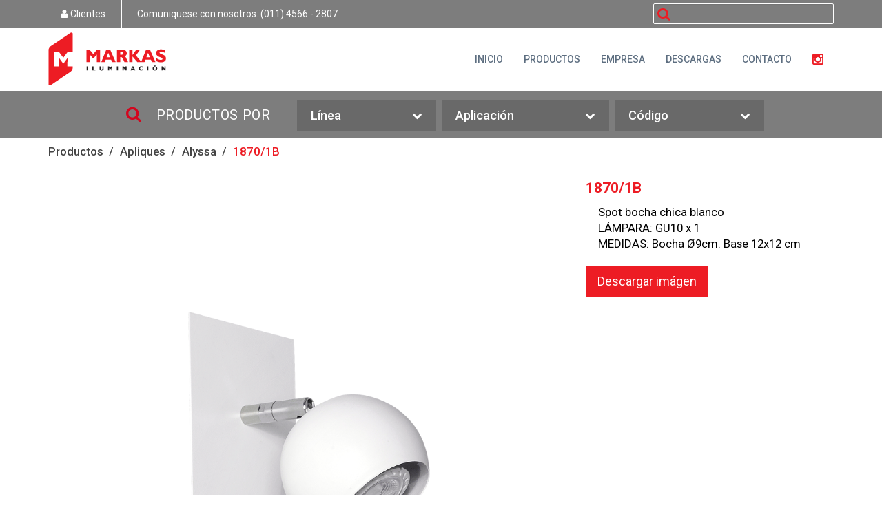

--- FILE ---
content_type: text/html; charset=UTF-8
request_url: https://markasiluminacion.com/productos/alyssa/18701b:920
body_size: 308242
content:
<!DOCTYPE html>
<html lang="es-ES">
	
<head>
		    <meta charset="utf-8" />
        <title>Markas iluminación</title>
        <meta name="description" content="Diseño y comercialización de productos de iluminación. Arañas, cabezales, colgantes, lámparas, apliques, plafones, spots entre otros"/>
        <meta name="keywords" content="iluminacion, diseño iluminacion, articulos de iluminacion, comercializacion, arañas, cabezales, colgantes, lámparas, apliques, plafones, spots"/>
        <meta name="robots" content="all | index | follow">
        <meta name="viewport" content="width=device-width, initial-scale=1, maximum-scale=1">
        
        <!-- CSS -->
		    <link rel="stylesheet" media="all" href="https://markasiluminacion.com/css/bootstrap.css" />
        <link rel="stylesheet" media="all" href="https://markasiluminacion.com/css/main.css" />
        <link rel="stylesheet" href="https://markasiluminacion.com/css/font-awesome.min.css">
        <link rel="stylesheet" type="text/css" href="https://markasiluminacion.com/css/jquery-ui.css" />
        <link rel="stylesheet" type="text/css" href="https://markasiluminacion.com/css/hover-image.css" />
        <link rel="stylesheet" type="text/css" href="https://markasiluminacion.com/css/owl.carousel.css" />
        <link rel="stylesheet" type="text/css" href="https://markasiluminacion.com/css/owl.theme.css" />
        <link rel="stylesheet" type="text/css" href="https://markasiluminacion.com/css/animate.css" />
        
        <link href="https://fonts.googleapis.com/css?family=Roboto:300,400,500,700,900" rel="stylesheet">
        
        <link rel="apple-touch-icon" sizes="57x57" href="https://markasiluminacion.com/favicon/apple-icon-57x57.png">
        <link rel="apple-touch-icon" sizes="60x60" href="https://markasiluminacion.com/favicon/apple-icon-60x60.png">
        <link rel="apple-touch-icon" sizes="72x72" href="https://markasiluminacion.com/favicon/apple-icon-72x72.png">
        <link rel="apple-touch-icon" sizes="76x76" href="https://markasiluminacion.com/favicon/apple-icon-76x76.png">
        <link rel="apple-touch-icon" sizes="114x114" href="https://markasiluminacion.com/favicon/apple-icon-114x114.png">
        <link rel="apple-touch-icon" sizes="120x120" href="https://markasiluminacion.com/favicon/apple-icon-120x120.png">
        <link rel="apple-touch-icon" sizes="144x144" href="https://markasiluminacion.com/favicon/apple-icon-144x144.png">
        <link rel="apple-touch-icon" sizes="152x152" href="https://markasiluminacion.com/favicon/apple-icon-152x152.png">
        <link rel="apple-touch-icon" sizes="180x180" href="https://markasiluminacion.com/favicon/apple-icon-180x180.png">
        <link rel="icon" type="image/png" sizes="192x192"  href="https://markasiluminacion.com/favicon/android-icon-192x192.png">
        <link rel="icon" type="image/png" sizes="32x32" href="https://markasiluminacion.com/favicon/favicon-32x32.png">
        <link rel="icon" type="image/png" sizes="96x96" href="https://markasiluminacion.com/favicon/favicon-96x96.png">
        <link rel="icon" type="image/png" sizes="16x16" href="https://markasiluminacion.com/favicon/favicon-16x16.png">
        <link rel="manifest" href="https://markasiluminacion.com/favicon/manifest.json">
        <meta name="msapplication-TileColor" content="#ffffff">
        <meta name="msapplication-TileImage" content="https://markasiluminacion.com/favicon/ms-icon-144x144.png">
        <meta name="theme-color" content="#ffffff">  
              
</head>
<body id="top">
			<div id="back-top">
        <a href="#top"><i class="fa fa-chevron-circle-up" aria-hidden="true"></i></a>
      </div>
            
			      <header>
              <section id="header-top">
                <div class="container">
                    <div class="row">
                      <div class="col-xs-12 col-sm-9 wrap">
                        <ul class="list-inline nav-top">
                          <li><a href="" data-toggle="modal" data-target="#login"><i class="fa fa-user" aria-hidden="true"></i> Clientes</a></li>                          <li class="hidden-xs"><p>Comuniquese con nosotros: (011) 4566 - 2807</p></li>
                        </ul>
                      </div><!--
                     --><div class="col-xs-12 col-sm-3 wrap">
                        <div class="wrap-form-busc">
                                <form role="search" action="https://markasiluminacion.com/resultados.php" name="buscForm" id="buscForm" class="buscForm" method="post">
                                  <div class="form-group has-warning has-feedback">
                                      <span class="fa fa-search form-control-feedback" aria-hidden="true"></span>
                                      <span id="inputWarning2Status" class="sr-only">buscar</span>
                                      <input type="text" class="form-control camp_busc" name="buscar" id="buscar">
                                  </div>   
                                </form>
                        </div>
                      </div>
                    </div>
                </div>
              </section>
              <div class="container">
                  <div class="row">
                        <div class="col-xs-12 col-md-3 logo wrap">
                          <a href="https://markasiluminacion.com/"><img src="https://markasiluminacion.com/img/logo-markas-iluminacion.png" alt="Markas Iluminación"></a>
                        </div><!--
                     --><div class="col-xs-12 col-md-9 wrap">
                            <nav class="nav navbar-default">
                                  <!-- Brand and toggle get grouped for better mobile display -->
                                  <div class="navbar-header">
                                    <button type="button" class="navbar-toggle collapsed" data-toggle="collapse" data-target="#menu_principal">
                                      <span class="sr-only">Toggle navigation</span>
                                      <span class="icon-bar"></span>
                                      <span class="icon-bar"></span>
                                      <span class="icon-bar"></span>
                                    </button>
                                  </div>    
                                  <!-- Collect the nav links, forms, and other content for toggling -->
                                  <div class="collapse navbar-collapse" id="menu_principal">
                                    <ul class="nav navbar-nav navbar-right">
                                      <li><a href="https://markasiluminacion.com/">INICIO</a></li>
                                      <li><a href="https://markasiluminacion.com/lineas-de-productos">PRODUCTOS</a></li>
                                      <li><a href="https://markasiluminacion.com/empresa.php">EMPRESA</a></li>
                                      <li><a href="https://markasiluminacion.com/descargas.php">DESCARGAS</a></li>
                                      <li><a href="#contacto">CONTACTO</a></li>
                                      <li><a href="https://www.instagram.com/markasiluminacion/"><span class="fa fa-instagram fa-lg text-primary" aria-hidden="true"></span></a></li>
                                    </ul>
                                  </div><!-- /.navbar-collapse -->
                            </nav>
                            
                        </div>
                  </div>
              </div>
            </header>
            <section id="nav-buscador">
            	<div class="container">
                	<div class="row">
                    <div class="col-xs-12 col-md-10 col-md-offset-1 ">
                    	<ul class="nav nav-pills nav-justified">
                            <li><h1><i class="fa fa-search" aria-hidden="true"></i> PRODUCTOS POR</h1></li>
                            
                            <li role="presentation" class="dropdown">
                                <a class="dropdown-toggle" data-toggle="dropdown" href="#" role="button" aria-haspopup="true" aria-expanded="false">Línea <i class="fa fa-chevron-down" aria-hidden="true"></i></a>
                                <ul class="dropdown-menu scrollable-menu">
                                  <li><a href="https://markasiluminacion.com/linea/accesorios">Accesorios</a></li><li><a href="https://markasiluminacion.com/linea/aedena">Aedena</a></li><li><a href="https://markasiluminacion.com/linea/akemi">Akemi</a></li><li><a href="https://markasiluminacion.com/linea/akira">Akira</a></li><li><a href="https://markasiluminacion.com/linea/alda">Alda</a></li><li><a href="https://markasiluminacion.com/linea/allegra">Allegra</a></li><li><a href="https://markasiluminacion.com/linea/alyssa">Alyssa</a></li><li><a href="https://markasiluminacion.com/linea/amadea">Amadea</a></li><li><a href="https://markasiluminacion.com/linea/ambra">Ambra</a></li><li><a href="https://markasiluminacion.com/linea/anais">Anaïs</a></li><li><a href="https://markasiluminacion.com/linea/anjella">Anjella</a></li><li><a href="https://markasiluminacion.com/linea/anneli">Anneli</a></li><li><a href="https://markasiluminacion.com/linea/aparna">Aparna</a></li><li><a href="https://markasiluminacion.com/linea/ashara">Ashara</a></li><li><a href="https://markasiluminacion.com/linea/astoria">Astoria</a></li><li><a href="https://markasiluminacion.com/linea/aura">Aura</a></li><li><a href="https://markasiluminacion.com/linea/aurora">Aurora</a></li><li><a href="https://markasiluminacion.com/linea/azari">Azari</a></li><li><a href="https://markasiluminacion.com/linea/belmira">Belmira</a></li><li><a href="https://markasiluminacion.com/linea/bozana">BOZANA</a></li><li><a href="https://markasiluminacion.com/linea/brie">BRIE</a></li><li><a href="https://markasiluminacion.com/linea/britney">Britney</a></li><li><a href="https://markasiluminacion.com/linea/brooke">Brooke</a></li><li><a href="https://markasiluminacion.com/linea/cassia">Cassia</a></li><li><a href="https://markasiluminacion.com/linea/cataleya">Cataleya</a></li><li><a href="https://markasiluminacion.com/linea/cerys">Cerys</a></li><li><a href="https://markasiluminacion.com/linea/charlotte">Charlotte</a></li><li><a href="https://markasiluminacion.com/linea/constance">CONSTANCE</a></li><li><a href="https://markasiluminacion.com/linea/coralie">Coralie</a></li><li><a href="https://markasiluminacion.com/linea/dagmar">Dagmar</a></li><li><a href="https://markasiluminacion.com/linea/dalia">Dalia</a></li><li><a href="https://markasiluminacion.com/linea/denise">Denise</a></li><li><a href="https://markasiluminacion.com/linea/desiree">Desireé</a></li><li><a href="https://markasiluminacion.com/linea/dharma">Dharma</a></li><li><a href="https://markasiluminacion.com/linea/diletta">Diletta</a></li><li><a href="https://markasiluminacion.com/linea/dinah">Dinah</a></li><li><a href="https://markasiluminacion.com/linea/dinorah">Dinorah</a></li><li><a href="https://markasiluminacion.com/linea/divana">Divana</a></li><li><a href="https://markasiluminacion.com/linea/dixie">Dixie</a></li><li><a href="https://markasiluminacion.com/linea/donata">DONATA</a></li><li><a href="https://markasiluminacion.com/linea/efka">Efka</a></li><li><a href="https://markasiluminacion.com/linea/elah">Elah</a></li><li><a href="https://markasiluminacion.com/linea/elba">Elba</a></li><li><a href="https://markasiluminacion.com/linea/eleanor">Eleanor</a></li><li><a href="https://markasiluminacion.com/linea/eleena">Eleena</a></li><li><a href="https://markasiluminacion.com/linea/elise">Elise</a></li><li><a href="https://markasiluminacion.com/linea/elviza">Elviza</a></li><li><a href="https://markasiluminacion.com/linea/enara">Enara</a></li><li><a href="https://markasiluminacion.com/linea/ethne">Ethne</a></li><li><a href="https://markasiluminacion.com/linea/farrah">Farrah</a></li><li><a href="https://markasiluminacion.com/linea/feme">Feme</a></li><li><a href="https://markasiluminacion.com/linea/fiora">FIORA</a></li><li><a href="https://markasiluminacion.com/linea/fleur">Fleur</a></li><li><a href="https://markasiluminacion.com/linea/franka">FRANKA</a></li><li><a href="https://markasiluminacion.com/linea/gaia">GAIA</a></li><li><a href="https://markasiluminacion.com/linea/georgia">GEORGIA</a></li><li><a href="https://markasiluminacion.com/linea/giulia">Giulia</a></li><li><a href="https://markasiluminacion.com/linea/greta">Greta</a></li><li><a href="https://markasiluminacion.com/linea/hafdis">Hafdís</a></li><li><a href="https://markasiluminacion.com/linea/illona">Illona</a></li><li><a href="https://markasiluminacion.com/linea/irelyn">IRELYN</a></li><li><a href="https://markasiluminacion.com/linea/isobel">ISOBEL</a></li><li><a href="https://markasiluminacion.com/linea/isolde">Isolde</a></li><li><a href="https://markasiluminacion.com/linea/itzel">Itzel</a></li><li><a href="https://markasiluminacion.com/linea/jana">Jana</a></li><li><a href="https://markasiluminacion.com/linea/janessa">Janessa</a></li><li><a href="https://markasiluminacion.com/linea/jenda">Jenda</a></li><li><a href="https://markasiluminacion.com/linea/june">June</a></li><li><a href="https://markasiluminacion.com/linea/justine">Justine</a></li><li><a href="https://markasiluminacion.com/linea/kaena">Kaena</a></li><li><a href="https://markasiluminacion.com/linea/kaia">Kaia</a></li><li><a href="https://markasiluminacion.com/linea/kalani">Kalani</a></li><li><a href="https://markasiluminacion.com/linea/kalina">Kalina</a></li><li><a href="https://markasiluminacion.com/linea/kallista">Kallista</a></li><li><a href="https://markasiluminacion.com/linea/kamala">Kamala</a></li><li><a href="https://markasiluminacion.com/linea/kasra">KASRA</a></li><li><a href="https://markasiluminacion.com/linea/kassandra">Kassandra</a></li><li><a href="https://markasiluminacion.com/linea/katja">Katja</a></li><li><a href="https://markasiluminacion.com/linea/kelsi">Kelsi</a></li><li><a href="https://markasiluminacion.com/linea/kendra">Kendra</a></li><li><a href="https://markasiluminacion.com/linea/kiki">Kiki</a></li><li><a href="https://markasiluminacion.com/linea/kimora">Kimora</a></li><li><a href="https://markasiluminacion.com/linea/kiran">KIRAN</a></li><li><a href="https://markasiluminacion.com/linea/kirisa">KIRISA</a></li><li><a href="https://markasiluminacion.com/linea/kirsten">Kirsten</a></li><li><a href="https://markasiluminacion.com/linea/kisha">Kisha</a></li><li><a href="https://markasiluminacion.com/linea/kyana">Kyana</a></li><li><a href="https://markasiluminacion.com/linea/kyana">Kyana</a></li><li><a href="https://markasiluminacion.com/linea/lahti">Lahti</a></li><li><a href="https://markasiluminacion.com/linea/laika">Laika</a></li><li><a href="https://markasiluminacion.com/linea/lamparas-led">Lámparas LED</a></li><li><a href="https://markasiluminacion.com/linea/lenka">LENKA</a></li><li><a href="https://markasiluminacion.com/linea/lenore">Lenore</a></li><li><a href="https://markasiluminacion.com/linea/leto">LETO</a></li><li><a href="https://markasiluminacion.com/linea/liiv">Liiv</a></li><li><a href="https://markasiluminacion.com/linea/lilith">Lilith</a></li><li><a href="https://markasiluminacion.com/linea/livia">Livia</a></li><li><a href="https://markasiluminacion.com/linea/lohja">Lohja</a></li><li><a href="https://markasiluminacion.com/linea/lorana">Lorana</a></li><li><a href="https://markasiluminacion.com/linea/lorenza">LORENZA</a></li><li><a href="https://markasiluminacion.com/linea/lucille">Lucille</a></li><li><a href="https://markasiluminacion.com/linea/luthien">Luthien</a></li><li><a href="https://markasiluminacion.com/linea/maeve">Maeve</a></li><li><a href="https://markasiluminacion.com/linea/makena">Makena</a></li><li><a href="https://markasiluminacion.com/linea/marion">Marion</a></li><li><a href="https://markasiluminacion.com/linea/martina">Martina</a></li><li><a href="https://markasiluminacion.com/linea/maura">MAURA</a></li><li><a href="https://markasiluminacion.com/linea/metsa">METSA</a></li><li><a href="https://markasiluminacion.com/linea/mileva">Mileva</a></li><li><a href="https://markasiluminacion.com/linea/minerva">MINERVA</a></li><li><a href="https://markasiluminacion.com/linea/more">More</a></li><li><a href="https://markasiluminacion.com/linea/myra">Myra</a></li><li><a href="https://markasiluminacion.com/linea/nakia">Nakia</a></li><li><a href="https://markasiluminacion.com/linea/nali">Nali</a></li><li><a href="https://markasiluminacion.com/linea/naomi">Naomi</a></li><li><a href="https://markasiluminacion.com/linea/nattah">Nattah</a></li><li><a href="https://markasiluminacion.com/linea/nayana">Nayana</a></li><li><a href="https://markasiluminacion.com/linea/nerissa">Nerissa</a></li><li><a href="https://markasiluminacion.com/linea/nevena">Nevena</a></li><li><a href="https://markasiluminacion.com/linea/neyla">Neyla</a></li><li><a href="https://markasiluminacion.com/linea/nilsa">NILSA</a></li><li><a href="https://markasiluminacion.com/linea/nirmala">Nirmala</a></li><li><a href="https://markasiluminacion.com/linea/noëlle">Noëlle</a></li><li><a href="https://markasiluminacion.com/linea/noelma">Noelma</a></li><li><a href="https://markasiluminacion.com/linea/nuala">Nuala</a></li><li><a href="https://markasiluminacion.com/linea/nur">Nur</a></li><li><a href="https://markasiluminacion.com/linea/nyala">Nyala</a></li><li><a href="https://markasiluminacion.com/linea/nyssa">Nyssa</a></li><li><a href="https://markasiluminacion.com/linea/nyx">Nyx</a></li><li><a href="https://markasiluminacion.com/linea/oceane">Océane</a></li><li><a href="https://markasiluminacion.com/linea/odette">ODETTE</a></li><li><a href="https://markasiluminacion.com/linea/oihana">Oihana</a></li><li><a href="https://markasiluminacion.com/linea/oksana">Oksana</a></li><li><a href="https://markasiluminacion.com/linea/olenna">Olenna</a></li><li><a href="https://markasiluminacion.com/linea/olive">Olive</a></li><li><a href="https://markasiluminacion.com/linea/ondine">Ondine</a></li><li><a href="https://markasiluminacion.com/linea/oona">Oona</a></li><li><a href="https://markasiluminacion.com/linea/ophelia">Ophelia</a></li><li><a href="https://markasiluminacion.com/linea/ophra">Ophra</a></li><li><a href="https://markasiluminacion.com/linea/orla">ORLA</a></li><li><a href="https://markasiluminacion.com/linea/ornella">Ornella</a></li><li><a href="https://markasiluminacion.com/linea/ourania">Ourania</a></li><li><a href="https://markasiluminacion.com/linea/padme">Padmé</a></li><li><a href="https://markasiluminacion.com/linea/pallas">Pallas</a></li><li><a href="https://markasiluminacion.com/linea/pandora">Pandora</a></li><li><a href="https://markasiluminacion.com/linea/pearl">Pearl</a></li><li><a href="https://markasiluminacion.com/linea/phoebe">Phoebe</a></li><li><a href="https://markasiluminacion.com/linea/phyllis">Phyllis</a></li><li><a href="https://markasiluminacion.com/linea/plafones-led">Plafones LED</a></li><li><a href="https://markasiluminacion.com/linea/qamra">Qamra</a></li><li><a href="https://markasiluminacion.com/linea/rakel">RAKEL</a></li><li><a href="https://markasiluminacion.com/linea/raven">Raven</a></li><li><a href="https://markasiluminacion.com/linea/rhoswen">RHOSWEN</a></li><li><a href="https://markasiluminacion.com/linea/richelle">RICHELLE</a></li><li><a href="https://markasiluminacion.com/linea/rimma">Rimma</a></li><li><a href="https://markasiluminacion.com/linea/rokua">Rokua</a></li><li><a href="https://markasiluminacion.com/linea/ruska">Ruska</a></li><li><a href="https://markasiluminacion.com/linea/sagga">Sagga</a></li><li><a href="https://markasiluminacion.com/linea/sakura">Sakura</a></li><li><a href="https://markasiluminacion.com/linea/salma">Salma</a></li><li><a href="https://markasiluminacion.com/linea/sanya">Sanya</a></li><li><a href="https://markasiluminacion.com/linea/savannah">Savannah</a></li><li><a href="https://markasiluminacion.com/linea/saveria">SAVERIA</a></li><li><a href="https://markasiluminacion.com/linea/seema">Seema</a></li><li><a href="https://markasiluminacion.com/linea/selena">Selena</a></li><li><a href="https://markasiluminacion.com/linea/severina">SEVERINA</a></li><li><a href="https://markasiluminacion.com/linea/shandra">Shandra</a></li><li><a href="https://markasiluminacion.com/linea/shyla">Shyla</a></li><li><a href="https://markasiluminacion.com/linea/sienna">Sienna</a></li><li><a href="https://markasiluminacion.com/linea/solene">SOLENE</a></li><li><a href="https://markasiluminacion.com/linea/sonnara">Sonnara</a></li><li><a href="https://markasiluminacion.com/linea/stella">Stella</a></li><li><a href="https://markasiluminacion.com/linea/tessa">Tessa</a></li><li><a href="https://markasiluminacion.com/linea/teyla">Teyla</a></li><li><a href="https://markasiluminacion.com/linea/thais">Thais</a></li><li><a href="https://markasiluminacion.com/linea/thandie">Thandie</a></li><li><a href="https://markasiluminacion.com/linea/trinity">Trínity</a></li><li><a href="https://markasiluminacion.com/linea/vega">Vega</a></li><li><a href="https://markasiluminacion.com/linea/velia">Velia</a></li><li><a href="https://markasiluminacion.com/linea/vesta">Vesta</a></li><li><a href="https://markasiluminacion.com/linea/vitta">Vitta</a></li><li><a href="https://markasiluminacion.com/linea/vlada">Vlada</a></li>                              </ul>
                            </li>
                            <li role="presentation" class="dropdown">
                                <a class="dropdown-toggle" data-toggle="dropdown" href="#" role="button" aria-haspopup="true" aria-expanded="false">Aplicación <i class="fa fa-chevron-down" aria-hidden="true"></i></a>
                                <ul class="dropdown-menu">
                                  <li><a href="https://markasiluminacion.com/aplicacion/accesorios">Accesorios</a></li><li><a href="https://markasiluminacion.com/aplicacion/apliques">Apliques</a></li><li><a href="https://markasiluminacion.com/aplicacion/aranas">Arañas</a></li><li><a href="https://markasiluminacion.com/aplicacion/cabezales">Cabezales</a></li><li><a href="https://markasiluminacion.com/aplicacion/colgantes">Colgantes</a></li><li><a href="https://markasiluminacion.com/aplicacion/difusores">Difusores</a></li><li><a href="https://markasiluminacion.com/aplicacion/lamparas-de-mesa">Lámparas de mesa</a></li><li><a href="https://markasiluminacion.com/aplicacion/lamparas-de-pie">Lámparas de pie</a></li><li><a href="https://markasiluminacion.com/aplicacion/plafones">Plafones</a></li><li><a href="https://markasiluminacion.com/aplicacion/rieles">Rieles</a></li><li><a href="https://markasiluminacion.com/aplicacion/spots">Spots</a></li>                              </ul>
                            </li>
                            <li role="presentation" class="dropdown">
                                <a class="dropdown-toggle" data-toggle="dropdown" href="#" role="button" aria-haspopup="true" aria-expanded="false">Código <i class="fa fa-chevron-down" aria-hidden="true"></i></a>
                                <ul class="dropdown-menu scrollable-menu">
                                  <li><a href="https://markasiluminacion.com/codigo/b01">B01</a></li><li><a href="https://markasiluminacion.com/codigo/bases">Bases</a></li><li><a href="https://markasiluminacion.com/codigo/bases">Bases</a></li><li><a href="https://markasiluminacion.com/codigo/c40">C40</a></li><li><a href="https://markasiluminacion.com/codigo/conjunto-para-colgante">Conjunto para colgante</a></li><li><a href="https://markasiluminacion.com/codigo/difusores">Difusores</a></li><li><a href="https://markasiluminacion.com/codigo/e3911-e3912">E3911/E3912</a></li><li><a href="https://markasiluminacion.com/codigo/f37-f38">F37 / F38</a></li><li><a href="https://markasiluminacion.com/codigo/f54-f55">F54 / F55</a></li><li><a href="https://markasiluminacion.com/codigo/f56-f57">F56 / F57</a></li><li><a href="https://markasiluminacion.com/codigo/f66">F66</a></li><li><a href="https://markasiluminacion.com/codigo/f78">F78</a></li><li><a href="https://markasiluminacion.com/codigo/feme">feme</a></li><li><a href="https://markasiluminacion.com/codigo/g25">G25</a></li><li><a href="https://markasiluminacion.com/codigo/g49">G49</a></li><li><a href="https://markasiluminacion.com/codigo/g53-g54">G53 / G54</a></li><li><a href="https://markasiluminacion.com/codigo/k10">K10</a></li><li><a href="https://markasiluminacion.com/codigo/k11">K11</a></li><li><a href="https://markasiluminacion.com/codigo/k12">K12</a></li><li><a href="https://markasiluminacion.com/codigo/k12">K12</a></li><li><a href="https://markasiluminacion.com/codigo/k13">K13</a></li><li><a href="https://markasiluminacion.com/codigo/k13">K13</a></li><li><a href="https://markasiluminacion.com/codigo/k14">K14</a></li><li><a href="https://markasiluminacion.com/codigo/k18">K18</a></li><li><a href="https://markasiluminacion.com/codigo/k19">K19</a></li><li><a href="https://markasiluminacion.com/codigo/l0010-l0015">L0010 / L0015</a></li><li><a href="https://markasiluminacion.com/codigo/l0107-l0114">L0107/L0114</a></li><li><a href="https://markasiluminacion.com/codigo/l0109-l0112">L0109 / L0112</a></li><li><a href="https://markasiluminacion.com/codigo/L0116">L0116</a></li><li><a href="https://markasiluminacion.com/codigo/l0212">L0212</a></li><li><a href="https://markasiluminacion.com/codigo/l0310-l0315">L0310 / L0315</a></li><li><a href="https://markasiluminacion.com/codigo/l0409">L0409</a></li><li><a href="https://markasiluminacion.com/codigo/l08">L08</a></li><li><a href="https://markasiluminacion.com/codigo/l17">L17</a></li><li><a href="https://markasiluminacion.com/codigo/l18">L18</a></li><li><a href="https://markasiluminacion.com/codigo/l19">L19</a></li><li><a href="https://markasiluminacion.com/codigo/L2110">L2110</a></li><li><a href="https://markasiluminacion.com/codigo/l2215">L2215</a></li><li><a href="https://markasiluminacion.com/codigo/l2309">L2309</a></li><li><a href="https://markasiluminacion.com/codigo/l2503">L2503</a></li><li><a href="https://markasiluminacion.com/codigo/l2510">L2510</a></li><li><a href="https://markasiluminacion.com/codigo/l3124">L3124</a></li><li><a href="https://markasiluminacion.com/codigo/l3725">L3725</a></li><li><a href="https://markasiluminacion.com/codigo/l4212">L4212</a></li><li><a href="https://markasiluminacion.com/codigo/l45-l54">L45/L54</a></li><li><a href="https://markasiluminacion.com/codigo/l49-l51">L49/L51</a></li><li><a href="https://markasiluminacion.com/codigo/l5036-l5136">L5036 / L5136</a></li><li><a href="https://markasiluminacion.com/codigo/l52-l53">L52 / L53</a></li><li><a href="https://markasiluminacion.com/codigo/l5218-l5518">L5218/L5518</a></li><li><a href="https://markasiluminacion.com/codigo/L57">L57</a></li><li><a href="https://markasiluminacion.com/codigo/l6072">L6072</a></li><li><a href="https://markasiluminacion.com/codigo/l6344-l6366">L6344/L6366</a></li><li><a href="https://markasiluminacion.com/codigo/l6508">L6508</a></li><li><a href="https://markasiluminacion.com/codigo/l6560-l6660-l9660-l9760-l8635">L6560/L6660/L9660/L9760/L8635</a></li><li><a href="https://markasiluminacion.com/codigo/l6710">L6710</a></li><li><a href="https://markasiluminacion.com/codigo/l7110">L7110</a></li><li><a href="https://markasiluminacion.com/codigo/l7256-l7272">L7256/L7272</a></li><li><a href="https://markasiluminacion.com/codigo/l73-l74">L73 / L74</a></li><li><a href="https://markasiluminacion.com/codigo/L73-L74">L73 / L74</a></li><li><a href="https://markasiluminacion.com/codigo/l74">L74</a></li><li><a href="https://markasiluminacion.com/codigo/l76-l77">L76/L77</a></li><li><a href="https://markasiluminacion.com/codigo/l78120-l78150">L78120/L78150</a></li><li><a href="https://markasiluminacion.com/codigo/l79">L79</a></li><li><a href="https://markasiluminacion.com/codigo/l7924-l7932">L7924/L7932</a></li><li><a href="https://markasiluminacion.com/codigo/l7964">L7964</a></li><li><a href="https://markasiluminacion.com/codigo/l83">L83</a></li><li><a href="https://markasiluminacion.com/codigo/l8322">L8322</a></li><li><a href="https://markasiluminacion.com/codigo/l8330-l8332">L8330/L8332</a></li><li><a href="https://markasiluminacion.com/codigo/l86">L86</a></li><li><a href="https://markasiluminacion.com/codigo/l8615-l8815">L8615/L8815</a></li><li><a href="https://markasiluminacion.com/codigo/l8615-l8815">L8615/L8815</a></li><li><a href="https://markasiluminacion.com/codigo/l87">L87</a></li><li><a href="https://markasiluminacion.com/codigo/l8833">L8833</a></li><li><a href="https://markasiluminacion.com/codigo/l8833">L8833</a></li><li><a href="https://markasiluminacion.com/codigo/l8860-l8872">L8860/L8872</a></li><li><a href="https://markasiluminacion.com/codigo/l8870">L8870</a></li><li><a href="https://markasiluminacion.com/codigo/l89">L89</a></li><li><a href="https://markasiluminacion.com/codigo/l89">L89</a></li><li><a href="https://markasiluminacion.com/codigo/l90">L90</a></li><li><a href="https://markasiluminacion.com/codigo/l91-l92">L91/L92</a></li><li><a href="https://markasiluminacion.com/codigo/l93">L93</a></li><li><a href="https://markasiluminacion.com/codigo/l9388">L9388</a></li><li><a href="https://markasiluminacion.com/codigo/l94">L94</a></li><li><a href="https://markasiluminacion.com/codigo/l9440-l9448">L9440/L9448</a></li><li><a href="https://markasiluminacion.com/codigo/l96100">L96100</a></li><li><a href="https://markasiluminacion.com/codigo/l9655">L9655</a></li><li><a href="https://markasiluminacion.com/codigo/l97">L97</a></li><li><a href="https://markasiluminacion.com/codigo/l98">L98</a></li><li><a href="https://markasiluminacion.com/codigo/l9942-l99104">L9942/L99104</a></li><li><a href="https://markasiluminacion.com/codigo/l9956">L9956</a></li><li><a href="https://markasiluminacion.com/codigo/lamparas-led">Lámparas Led</a></li><li><a href="https://markasiluminacion.com/codigo/m08">M08</a></li><li><a href="https://markasiluminacion.com/codigo/M100/M101">M100/M101</a></li><li><a href="https://markasiluminacion.com/codigo/m11">M11</a></li><li><a href="https://markasiluminacion.com/codigo/m12">M12</a></li><li><a href="https://markasiluminacion.com/codigo/m13">M13</a></li><li><a href="https://markasiluminacion.com/codigo/m14">M14</a></li><li><a href="https://markasiluminacion.com/codigo/m15">M15</a></li><li><a href="https://markasiluminacion.com/codigo/m16">M16</a></li><li><a href="https://markasiluminacion.com/codigo/m17-m20">M17 / M20</a></li><li><a href="https://markasiluminacion.com/codigo/m17-m18-m19">M17/M18/M19</a></li><li><a href="https://markasiluminacion.com/codigo/m40">M40</a></li><li><a href="https://markasiluminacion.com/codigo/m42">M42</a></li><li><a href="https://markasiluminacion.com/codigo/m46-m47-m48">M46 / M47 / M48</a></li><li><a href="https://markasiluminacion.com/codigo/m57-m58">M57/M58</a></li><li><a href="https://markasiluminacion.com/codigo/m61--m62--m63">M61/ M62 /M63</a></li><li><a href="https://markasiluminacion.com/codigo/m64---m65">M64 / M65</a></li><li><a href="https://markasiluminacion.com/codigo/m66---m67---m68--m69">M66 / M67 / M68 /M69</a></li><li><a href="https://markasiluminacion.com/codigo/m71---m72---m73---m74">M71 / M72 / M73 / M74</a></li><li><a href="https://markasiluminacion.com/codigo/m71-3">M71-3</a></li><li><a href="https://markasiluminacion.com/codigo/m84-m87-m88-m89">M84 / M87 / M88 / M89</a></li><li><a href="https://markasiluminacion.com/codigo/m92-m93-m94">M92/M93/M94</a></li><li><a href="https://markasiluminacion.com/codigo/m97-m98-m99">M97/M98/M99</a></li><li><a href="https://markasiluminacion.com/codigo/p08-p09-p10">P08 / P09 / P10</a></li><li><a href="https://markasiluminacion.com/codigo/p1000-p2000">P1000/P2000</a></li><li><a href="https://markasiluminacion.com/codigo/p12">P12</a></li><li><a href="https://markasiluminacion.com/codigo/p200-p600">P200/P600</a></li><li><a href="https://markasiluminacion.com/codigo/p4000-p5000">P4000/P5000</a></li><li><a href="https://markasiluminacion.com/codigo/p75">P75</a></li><li><a href="https://markasiluminacion.com/codigo/p82">P82</a></li><li><a href="https://markasiluminacion.com/codigo/pl80">PL80</a></li><li><a href="https://markasiluminacion.com/codigo/plafones-2000">Plafones 2000</a></li><li><a href="https://markasiluminacion.com/codigo/plafonesled">Plafones LED</a></li><li><a href="https://markasiluminacion.com/codigo/rb01">RB01</a></li><li><a href="https://markasiluminacion.com/codigo/rb02">RB02</a></li><li><a href="https://markasiluminacion.com/codigo/rb03">RB03</a></li><li><a href="https://markasiluminacion.com/codigo/rb04">RB04</a></li><li><a href="https://markasiluminacion.com/codigo/rb06">RB06</a></li><li><a href="https://markasiluminacion.com/codigo/rb07">RB07</a></li><li><a href="https://markasiluminacion.com/codigo/rb08">RB08</a></li><li><a href="https://markasiluminacion.com/codigo/rb09">RB09</a></li><li><a href="https://markasiluminacion.com/codigo/rb10">RB10</a></li><li><a href="https://markasiluminacion.com/codigo/rb14">RB14</a></li><li><a href="https://markasiluminacion.com/codigo/rb15">RB15</a></li><li><a href="https://markasiluminacion.com/codigo/rb16">RB16</a></li><li><a href="https://markasiluminacion.com/codigo/rb17">RB17</a></li><li><a href="https://markasiluminacion.com/codigo/rb18">RB18</a></li><li><a href="https://markasiluminacion.com/codigo/rb19">RB19</a></li><li><a href="https://markasiluminacion.com/codigo/rieles-magneticos">Rieles Magnéticos</a></li><li><a href="https://markasiluminacion.com/codigo/rr11">RR11</a></li><li><a href="https://markasiluminacion.com/codigo/rr12">RR12</a></li><li><a href="https://markasiluminacion.com/codigo/rs13">RS13</a></li><li><a href="https://markasiluminacion.com/codigo/spots">Spots</a></li><li><a href="https://markasiluminacion.com/codigo/tl100">TL100</a></li><li><a href="https://markasiluminacion.com/codigo/tl1001">TL1001</a></li><li><a href="https://markasiluminacion.com/codigo/tl200">TL200</a></li><li><a href="https://markasiluminacion.com/codigo/tl2000">TL2000</a></li><li><a href="https://markasiluminacion.com/codigo/tl300">TL300</a></li><li><a href="https://markasiluminacion.com/codigo/tl3001">TL3001</a></li><li><a href="https://markasiluminacion.com/codigo/tl400">TL400</a></li><li><a href="https://markasiluminacion.com/codigo/tl4001">TL4001</a></li><li><a href="https://markasiluminacion.com/codigo/tl500">TL500</a></li><li><a href="https://markasiluminacion.com/codigo/tl5000">TL5000</a></li><li><a href="https://markasiluminacion.com/codigo/tl600">TL600</a></li><li><a href="https://markasiluminacion.com/codigo/tl6001">TL6001</a></li><li><a href="https://markasiluminacion.com/codigo/tl7001">TL7001</a></li><li><a href="https://markasiluminacion.com/codigo/tl9001">TL9001</a></li><li><a href="https://markasiluminacion.com/codigo/U100">U100/111</a></li><li><a href="https://markasiluminacion.com/codigo/U101">U101</a></li><li><a href="https://markasiluminacion.com/codigo/u102---u103---u104">U102 / U103 / U104</a></li><li><a href="https://markasiluminacion.com/codigo/U102-U103-U104">U102 / U103 / U104</a></li><li><a href="https://markasiluminacion.com/codigo/U105">U105</a></li><li><a href="https://markasiluminacion.com/codigo/U107-U108">U107/U108</a></li><li><a href="https://markasiluminacion.com/codigo/u1301n">U1301N</a></li><li><a href="https://markasiluminacion.com/codigo/u1321n">U1321N</a></li><li><a href="https://markasiluminacion.com/codigo/u1541">U1541</a></li><li><a href="https://markasiluminacion.com/codigo/u1581">U1581</a></li><li><a href="https://markasiluminacion.com/codigo/u1801">U1801</a></li><li><a href="https://markasiluminacion.com/codigo/u19">U19</a></li><li><a href="https://markasiluminacion.com/codigo/V15">V15</a></li><li><a href="https://markasiluminacion.com/codigo/V33">V33</a></li><li><a href="https://markasiluminacion.com/codigo/v35">V35</a></li><li><a href="https://markasiluminacion.com/codigo/v37">V37</a></li><li><a href="https://markasiluminacion.com/codigo/V43">V43</a></li><li><a href="https://markasiluminacion.com/codigo/V44">V44</a></li><li><a href="https://markasiluminacion.com/codigo/V45">V45</a></li><li><a href="https://markasiluminacion.com/codigo/v70">V70</a></li><li><a href="https://markasiluminacion.com/codigo/v71">V71</a></li><li><a href="https://markasiluminacion.com/codigo/v81">V81</a></li><li><a href="https://markasiluminacion.com/codigo/vp20">VP20</a></li><li><a href="https://markasiluminacion.com/codigo/1331-1332-1333-1343">1331/1332/1333/1343</a></li><li><a href="https://markasiluminacion.com/codigo/1748">1748</a></li><li><a href="https://markasiluminacion.com/codigo/1755">1755</a></li><li><a href="https://markasiluminacion.com/codigo/1761-1762-1763-1764-1765">1761/1762/1763/1764/1765</a></li><li><a href="https://markasiluminacion.com/codigo/1781">1781</a></li><li><a href="https://markasiluminacion.com/codigo/1781">1781</a></li><li><a href="https://markasiluminacion.com/codigo/1791">1791</a></li><li><a href="https://markasiluminacion.com/codigo/1796">1796</a></li><li><a href="https://markasiluminacion.com/codigo/1800">1800</a></li><li><a href="https://markasiluminacion.com/codigo/1820">1820</a></li><li><a href="https://markasiluminacion.com/codigo/1826">1826</a></li><li><a href="https://markasiluminacion.com/codigo/1854-1855-1856-1857">1854/1855/1856/1857</a></li><li><a href="https://markasiluminacion.com/codigo/1861">1861</a></li><li><a href="https://markasiluminacion.com/codigo/1866">1866</a></li><li><a href="https://markasiluminacion.com/codigo/1867">1867</a></li><li><a href="https://markasiluminacion.com/codigo/1868">1868</a></li><li><a href="https://markasiluminacion.com/codigo/1870">1870</a></li><li><a href="https://markasiluminacion.com/codigo/1870/1871/1872/M1491/M1501">1870/1871/1872/M1491/M1501</a></li><li><a href="https://markasiluminacion.com/codigo/1871">1871</a></li><li><a href="https://markasiluminacion.com/codigo/1872">1872</a></li><li><a href="https://markasiluminacion.com/codigo/1878">1878</a></li><li><a href="https://markasiluminacion.com/codigo/1879">1879</a></li><li><a href="https://markasiluminacion.com/codigo/1881">1881</a></li><li><a href="https://markasiluminacion.com/codigo/1882/1884">1882/1884</a></li><li><a href="https://markasiluminacion.com/codigo/1892">1892</a></li><li><a href="https://markasiluminacion.com/codigo/1900">1900</a></li><li><a href="https://markasiluminacion.com/codigo/1972">1972</a></li><li><a href="https://markasiluminacion.com/codigo/1998">1998</a></li><li><a href="https://markasiluminacion.com/codigo/1999">1999</a></li><li><a href="https://markasiluminacion.com/codigo/5003">5003</a></li><li><a href="https://markasiluminacion.com/codigo/8001">8001</a></li><li><a href="https://markasiluminacion.com/codigo/9025">9025</a></li>                              </ul>
                            </li>   
                      </ul>
                    </div>     
                  </div>
            	</div>
            </section> 
            
            
            <section id="ficha">
              <div class="container">
                  <div class="row">
                    <ol class="breadcrumb">
                      <li><a href="https://markasiluminacion.com/lineas-de-productos">Productos</a></li>
                      <li><a href="https://markasiluminacion.com/aplicacion/apliques">Apliques</a></li>
                      <li><a href="https://markasiluminacion.com/linea/alyssa">Alyssa</a></li>                    
                      <li class="active">1870/1B</li>
                    </ol>                    <div class="col-xs-12 col-md-8">
                      <img src="https://markasiluminacion.com/img/fichas/1870-1B.png" alt="1870/1B" width="100%"/>                    </div>
                    <div class="col-xs-12 col-md-4">
                      <div class="datos-ficha">
                        <h1>1870/1B</h1>
                        <p>Spot bocha chica blanco<br>
                        LÁMPARA: GU10 x 1<br>
                        MEDIDAS: Bocha Ø9cm.
Base 12x12 cm</p>
                    </div>                      <a href="https://markasiluminacion.com/download.php?file=1870-1B.png" class="btn btn-primary btn-lg">Descargar imágen</a>
                    </div>
                  </div>
              </div>
            </section>

            <section id="carousel_fich">
              <div class="container-fluid">
                  <div class="row">
                        <div class="col-xs-12 text-center">
                            <h1>Línea <strong>Alyssa</strong></h1>
                              <div id="car-linea" class="owl-carousel"><div class="grid">
                                            <figure class="effect-steve"><img src="https://markasiluminacion.com/img/productos/1870-1B.png" alt="1870/1B"/><figcaption>
                                                    <a href="https://markasiluminacion.com/productos/alyssa/18701b:920">Art. 1870/1B</a>
                                                </figcaption>
                                                <h4>1870/1B</h4>
                                            	<h5>Spot bocha chica blanco</h5>			
                                            </figure>
                                          </div><div class="grid">
                                            <figure class="effect-steve"><img src="https://markasiluminacion.com/img/productos/1870-1N.png" alt="1870/1N"/><figcaption>
                                                    <a href="https://markasiluminacion.com/productos/alyssa/18701n:921">Art. 1870/1N</a>
                                                </figcaption>
                                                <h4>1870/1N</h4>
                                            	<h5>Spot bocha chico negro</h5>			
                                            </figure>
                                          </div><div class="grid">
                                            <figure class="effect-steve"><img src="https://markasiluminacion.com/img/productos/1870-1P.png" alt="1870/1P"/><figcaption>
                                                    <a href="https://markasiluminacion.com/productos/alyssa/18701p:922">Art. 1870/1P</a>
                                                </figcaption>
                                                <h4>1870/1P</h4>
                                            	<h5>Spot bocha chica platil</h5>			
                                            </figure>
                                          </div><div class="grid">
                                            <figure class="effect-steve"><img src="https://markasiluminacion.com/img/productos/1870-1RB.png" alt="1870/1RB"/><figcaption>
                                                    <a href="https://markasiluminacion.com/productos/alyssa/18701rb:923">Art. 1870/1RB</a>
                                                </figcaption>
                                                <h4>1870/1RB</h4>
                                            	<h5>Spot bocha chica blanco</h5>			
                                            </figure>
                                          </div><div class="grid">
                                            <figure class="effect-steve"><img src="https://markasiluminacion.com/img/productos/1870-1RC.png" alt="1870/1RC"/><figcaption>
                                                    <a href="https://markasiluminacion.com/productos/alyssa/18701rc:924">Art. 1870/1RC</a>
                                                </figcaption>
                                                <h4>1870/1RC</h4>
                                            	<h5>Spot bocha chica cromo</h5>			
                                            </figure>
                                          </div><div class="grid">
                                            <figure class="effect-steve"><img src="https://markasiluminacion.com/img/productos/1870-1RN.png" alt="1870/1RN"/><figcaption>
                                                    <a href="https://markasiluminacion.com/productos/alyssa/18701rn:925">Art. 1870/1RN</a>
                                                </figcaption>
                                                <h4>1870/1RN</h4>
                                            	<h5>Spot bocha chico negro</h5>			
                                            </figure>
                                          </div><div class="grid">
                                            <figure class="effect-steve"><img src="https://markasiluminacion.com/img/productos/1870-1RP.png" alt="1870/1RP"/><figcaption>
                                                    <a href="https://markasiluminacion.com/productos/alyssa/18701rp:926">Art. 1870/1RP</a>
                                                </figcaption>
                                                <h4>1870/1RP</h4>
                                            	<h5>Spot bocha chica platil</h5>			
                                            </figure>
                                          </div><div class="grid">
                                            <figure class="effect-steve"><img src="https://markasiluminacion.com/img/productos/1870-2B.png" alt="1870/2B"/><figcaption>
                                                    <a href="https://markasiluminacion.com/productos/alyssa/18702b:927">Art. 1870/2B</a>
                                                </figcaption>
                                                <h4>1870/2B</h4>
                                            	<h5>Spot 2 luces bocha chica blanco</h5>			
                                            </figure>
                                          </div><div class="grid">
                                            <figure class="effect-steve"><img src="https://markasiluminacion.com/img/productos/1870-2LB.png" alt="1870/2LB"/><figcaption>
                                                    <a href="https://markasiluminacion.com/productos/alyssa/18702lb:928">Art. 1870/2LB</a>
                                                </figcaption>
                                                <h4>1870/2LB</h4>
                                            	<h5>Spot /Plafón bocha chica blanco</h5>			
                                            </figure>
                                          </div><div class="grid">
                                            <figure class="effect-steve"><img src="https://markasiluminacion.com/img/productos/1870-2LN.png" alt="1870/2LN"/><figcaption>
                                                    <a href="https://markasiluminacion.com/productos/alyssa/18702ln:929">Art. 1870/2LN</a>
                                                </figcaption>
                                                <h4>1870/2LN</h4>
                                            	<h5>Spot /Plafón bocha chico negro</h5>			
                                            </figure>
                                          </div><div class="grid">
                                            <figure class="effect-steve"><img src="https://markasiluminacion.com/img/productos/1870-2LP.png" alt="1870/2LP"/><figcaption>
                                                    <a href="https://markasiluminacion.com/productos/alyssa/18702lp:930">Art. 1870/2LP</a>
                                                </figcaption>
                                                <h4>1870/2LP</h4>
                                            	<h5>Spot/ Plafón bocha chica platil</h5>			
                                            </figure>
                                          </div><div class="grid">
                                            <figure class="effect-steve"><img src="https://markasiluminacion.com/img/productos/1870-2N.png" alt="1870/2N"/><figcaption>
                                                    <a href="https://markasiluminacion.com/productos/alyssa/18702n:931">Art. 1870/2N</a>
                                                </figcaption>
                                                <h4>1870/2N</h4>
                                            	<h5>Spot bocha chico negro</h5>			
                                            </figure>
                                          </div><div class="grid">
                                            <figure class="effect-steve"><img src="https://markasiluminacion.com/img/productos/1870-2P.png" alt="1870/2P"/><figcaption>
                                                    <a href="https://markasiluminacion.com/productos/alyssa/18702p:932">Art. 1870/2P</a>
                                                </figcaption>
                                                <h4>1870/2P</h4>
                                            	<h5>Spot bocha chica platil</h5>			
                                            </figure>
                                          </div><div class="grid">
                                            <figure class="effect-steve"><img src="https://markasiluminacion.com/img/productos/1870-3B.png" alt="1870/3B"/><figcaption>
                                                    <a href="https://markasiluminacion.com/productos/alyssa/18703b:933">Art. 1870/3B</a>
                                                </figcaption>
                                                <h4>1870/3B</h4>
                                            	<h5>Spot bocha chico blanco</h5>			
                                            </figure>
                                          </div><div class="grid">
                                            <figure class="effect-steve"><img src="https://markasiluminacion.com/img/productos/1870-3N.png" alt="1870/3N"/><figcaption>
                                                    <a href="https://markasiluminacion.com/productos/alyssa/18703n:934">Art. 1870/3N</a>
                                                </figcaption>
                                                <h4>1870/3N</h4>
                                            	<h5>Spot bocha chico negro</h5>			
                                            </figure>
                                          </div><div class="grid">
                                            <figure class="effect-steve"><img src="https://markasiluminacion.com/img/productos/1870-3P.png" alt="1870/3P"/><figcaption>
                                                    <a href="https://markasiluminacion.com/productos/alyssa/18703p:935">Art. 1870/3P</a>
                                                </figcaption>
                                                <h4>1870/3P</h4>
                                            	<h5>Spot bocha chica platil</h5>			
                                            </figure>
                                          </div><div class="grid">
                                            <figure class="effect-steve"><img src="https://markasiluminacion.com/img/productos/1870-CC.png" alt="1870/C"/><figcaption>
                                                    <a href="https://markasiluminacion.com/productos/alyssa/1870c:84">Art. 1870/C</a>
                                                </figcaption>
                                                <h4>1870/C</h4>
                                            	<h5>Cabezal Bocha Chica. Cromo, interior blanco</h5>			
                                            </figure>
                                          </div><div class="grid">
                                            <figure class="effect-steve"><img src="https://markasiluminacion.com/img/productos/1870-CB.png" alt="1870/CB"/><figcaption>
                                                    <a href="https://markasiluminacion.com/productos/alyssa/1870cb:960">Art. 1870/CB</a>
                                                </figcaption>
                                                <h4>1870/CB</h4>
                                            	<h5>Cabezal bocha chica blanco</h5>			
                                            </figure>
                                          </div><div class="grid">
                                            <figure class="effect-steve"><img src="https://markasiluminacion.com/img/productos/1870-CN.png" alt="1870/CN"/><figcaption>
                                                    <a href="https://markasiluminacion.com/productos/alyssa/1870cn:961">Art. 1870/CN</a>
                                                </figcaption>
                                                <h4>1870/CN</h4>
                                            	<h5>Cabezal bocha chica negro</h5>			
                                            </figure>
                                          </div><div class="grid">
                                            <figure class="effect-steve"><img src="https://markasiluminacion.com/img/productos/1870-CP.png" alt="1870/CP"/><figcaption>
                                                    <a href="https://markasiluminacion.com/productos/alyssa/1870cp:962">Art. 1870/CP</a>
                                                </figcaption>
                                                <h4>1870/CP</h4>
                                            	<h5>Cabezal bocha chica platil</h5>			
                                            </figure>
                                          </div><div class="grid">
                                            <figure class="effect-steve"><img src="https://markasiluminacion.com/img/productos/1870-CU.png" alt="1870/CU"/><figcaption>
                                                    <a href="https://markasiluminacion.com/productos/alyssa/1870cu:603">Art. 1870/CU</a>
                                                </figcaption>
                                                <h4>1870/CU</h4>
                                            	<h5>Cabezal Bocha Chica. Cobre Satinado, interior blanco</h5>			
                                            </figure>
                                          </div><div class="grid">
                                            <figure class="effect-steve"><img src="https://markasiluminacion.com/img/productos/1870-C1C-2021.png" alt="1870/C1"/><figcaption>
                                                    <a href="https://markasiluminacion.com/productos/alyssa/1870c1:85">Art. 1870/C1</a>
                                                </figcaption>
                                                <h4>1870/C1</h4>
                                            	<h5>Colgante Bocha Chica. Cromo, interior blanco</h5>			
                                            </figure>
                                          </div><div class="grid">
                                            <figure class="effect-steve"><img src="https://markasiluminacion.com/img/productos/1870-C1B-2021.png" alt="1870/C1B"/><figcaption>
                                                    <a href="https://markasiluminacion.com/productos/alyssa/1870c1b:957">Art. 1870/C1B</a>
                                                </figcaption>
                                                <h4>1870/C1B</h4>
                                            	<h5>Colgante bocha chica blanco sin base</h5>			
                                            </figure>
                                          </div><div class="grid">
                                            <figure class="effect-steve"><img src="https://markasiluminacion.com/img/productos/1870-C1N-2021.png" alt="1870/C1N"/><figcaption>
                                                    <a href="https://markasiluminacion.com/productos/alyssa/1870c1n:958">Art. 1870/C1N</a>
                                                </figcaption>
                                                <h4>1870/C1N</h4>
                                            	<h5>Colgante bocha chica negro sin base</h5>			
                                            </figure>
                                          </div><div class="grid">
                                            <figure class="effect-steve"><img src="https://markasiluminacion.com/img/productos/1870-C1P-2021.png" alt="1870/C1P"/><figcaption>
                                                    <a href="https://markasiluminacion.com/productos/alyssa/1870c1p:959">Art. 1870/C1P</a>
                                                </figcaption>
                                                <h4>1870/C1P</h4>
                                            	<h5>Colgante bocha chica platil sin base</h5>			
                                            </figure>
                                          </div><div class="grid">
                                            <figure class="effect-steve"><img src="https://markasiluminacion.com/img/productos/1870-C1U-2021.png" alt="1870/C1U"/><figcaption>
                                                    <a href="https://markasiluminacion.com/productos/alyssa/1870c1u:604">Art. 1870/C1U</a>
                                                </figcaption>
                                                <h4>1870/C1U</h4>
                                            	<h5>Colgante Bocha Chica. Cobre Satinado, interior blanco</h5>			
                                            </figure>
                                          </div><div class="grid">
                                            <figure class="effect-steve"><img src="https://markasiluminacion.com/img/productos/1871-C1.png" alt="1871/C1"/><figcaption>
                                                    <a href="https://markasiluminacion.com/productos/alyssa/1871c1:86">Art. 1871/C1</a>
                                                </figcaption>
                                                <h4>1871/C1</h4>
                                            	<h5>Colgante Bocha Mediana. Cromo. Interior blanco</h5>			
                                            </figure>
                                          </div><div class="grid">
                                            <figure class="effect-steve"><img src="https://markasiluminacion.com/img/productos/1871-C1B.png" alt="1871/C1B"/><figcaption>
                                                    <a href="https://markasiluminacion.com/productos/alyssa/1871c1b:963">Art. 1871/C1B</a>
                                                </figcaption>
                                                <h4>1871/C1B</h4>
                                            	<h5>Colgante bocha mediana blanco sin base</h5>			
                                            </figure>
                                          </div><div class="grid">
                                            <figure class="effect-steve"><img src="https://markasiluminacion.com/img/productos/1871-C1N.png" alt="1871/C1N"/><figcaption>
                                                    <a href="https://markasiluminacion.com/productos/alyssa/1871c1n:965">Art. 1871/C1N</a>
                                                </figcaption>
                                                <h4>1871/C1N</h4>
                                            	<h5>Colgante bocha mediana negro sin base</h5>			
                                            </figure>
                                          </div><div class="grid">
                                            <figure class="effect-steve"><img src="https://markasiluminacion.com/img/productos/1871-C1P.png" alt="1871/C1P"/><figcaption>
                                                    <a href="https://markasiluminacion.com/productos/alyssa/1871c1p:964">Art. 1871/C1P</a>
                                                </figcaption>
                                                <h4>1871/C1P</h4>
                                            	<h5>Colgante bocha mediana platil sin base</h5>			
                                            </figure>
                                          </div><div class="grid">
                                            <figure class="effect-steve"><img src="https://markasiluminacion.com/img/productos/1871-C1U.png" alt="1871/C1U"/><figcaption>
                                                    <a href="https://markasiluminacion.com/productos/alyssa/1871c1u:457">Art. 1871/C1U</a>
                                                </figcaption>
                                                <h4>1871/C1U</h4>
                                            	<h5>Colgante Bocha Mediana. Cobre Satinado. Interior blanco</h5>			
                                            </figure>
                                          </div><div class="grid">
                                            <figure class="effect-steve"><img src="https://markasiluminacion.com/img/productos/1871-C2.png" alt="1871/C2"/><figcaption>
                                                    <a href="https://markasiluminacion.com/productos/alyssa/1871c2:87">Art. 1871/C2</a>
                                                </figcaption>
                                                <h4>1871/C2</h4>
                                            	<h5>Colgante Bocha Mediana. Cromo. Base Platil + Cromo</h5>			
                                            </figure>
                                          </div><div class="grid">
                                            <figure class="effect-steve"><img src="https://markasiluminacion.com/img/productos/1871-C3.png" alt="1871/C3"/><figcaption>
                                                    <a href="https://markasiluminacion.com/productos/alyssa/1871c3:88">Art. 1871/C3</a>
                                                </figcaption>
                                                <h4>1871/C3</h4>
                                            	<h5>Colgante Bocha Mediana. Cromo. Base Platil + Cromo</h5>			
                                            </figure>
                                          </div><div class="grid">
                                            <figure class="effect-steve"><img src="https://markasiluminacion.com/img/productos/1871-C3U.png" alt="1871/C3U"/><figcaption>
                                                    <a href="https://markasiluminacion.com/productos/alyssa/1871c3u:458">Art. 1871/C3U</a>
                                                </figcaption>
                                                <h4>1871/C3U</h4>
                                            	<h5>Colgante Bocha Mediana. Cobre Satinado</h5>			
                                            </figure>
                                          </div><div class="grid">
                                            <figure class="effect-steve"><img src="https://markasiluminacion.com/img/productos/1871-C5.png" alt="1871/C5"/><figcaption>
                                                    <a href="https://markasiluminacion.com/productos/alyssa/1871c5:89">Art. 1871/C5</a>
                                                </figcaption>
                                                <h4>1871/C5</h4>
                                            	<h5>Colgante Bocha Mediana. Cromo. Base Platil + Cromo</h5>			
                                            </figure>
                                          </div><div class="grid">
                                            <figure class="effect-steve"><img src="https://markasiluminacion.com/img/productos/1871-L3C.png" alt="1871/L3C"/><figcaption>
                                                    <a href="https://markasiluminacion.com/productos/alyssa/1871l3c:419">Art. 1871/L3C</a>
                                                </figcaption>
                                                <h4>1871/L3C</h4>
                                            	<h5>Colgante Bochas Cromo en Listón </h5>			
                                            </figure>
                                          </div><div class="grid">
                                            <figure class="effect-steve"><img src="https://markasiluminacion.com/img/productos/1871-L3U.png" alt="1871/L3U"/><figcaption>
                                                    <a href="https://markasiluminacion.com/productos/alyssa/1871l3u:420">Art. 1871/L3U</a>
                                                </figcaption>
                                                <h4>1871/L3U</h4>
                                            	<h5>Colgante Bochas Cobre Satinado en Listón</h5>			
                                            </figure>
                                          </div><div class="grid">
                                            <figure class="effect-steve"><img src="https://markasiluminacion.com/img/productos/1872-C3P-2021.png" alt="1872/3CP"/><figcaption>
                                                    <a href="https://markasiluminacion.com/productos/alyssa/18723cp:967">Art. 1872/3CP</a>
                                                </figcaption>
                                                <h4>1872/3CP</h4>
                                            	<h5>Colgante bochas grandes platil y listón platil</h5>			
                                            </figure>
                                          </div><div class="grid">
                                            <figure class="effect-steve"><img src="https://markasiluminacion.com/img/productos/1872-C1B-2021.png" alt="1872/C1B"/><figcaption>
                                                    <a href="https://markasiluminacion.com/productos/alyssa/1872c1b:91">Art. 1872/C1B</a>
                                                </figcaption>
                                                <h4>1872/C1B</h4>
                                            	<h5>Colgante Bocha Grande. Blanco</h5>			
                                            </figure>
                                          </div><div class="grid">
                                            <figure class="effect-steve"><img src="https://markasiluminacion.com/img/productos/1872-C1C-2021.png" alt="1872/C1C"/><figcaption>
                                                    <a href="https://markasiluminacion.com/productos/alyssa/1872c1c:92">Art. 1872/C1C</a>
                                                </figcaption>
                                                <h4>1872/C1C</h4>
                                            	<h5>Colgante Bocha Grande. Cromo, interior blanco</h5>			
                                            </figure>
                                          </div><div class="grid">
                                            <figure class="effect-steve"><img src="https://markasiluminacion.com/img/productos/1872-C1N-2021.png" alt="1872/C1N"/><figcaption>
                                                    <a href="https://markasiluminacion.com/productos/alyssa/1872c1n:821">Art. 1872/C1N</a>
                                                </figcaption>
                                                <h4>1872/C1N</h4>
                                            	<h5>Colgante Bocha Grande. Negro texturado, interior Blanco.</h5>			
                                            </figure>
                                          </div><div class="grid">
                                            <figure class="effect-steve"><img src="https://markasiluminacion.com/img/productos/1872-C1P.png" alt="1872/C1P"/><figcaption>
                                                    <a href="https://markasiluminacion.com/productos/alyssa/1872c1p:966">Art. 1872/C1P</a>
                                                </figcaption>
                                                <h4>1872/C1P</h4>
                                            	<h5>Colgante bocha grande platil</h5>			
                                            </figure>
                                          </div><div class="grid">
                                            <figure class="effect-steve"><img src="https://markasiluminacion.com/img/productos/1872-C3B-2021.png" alt="1872/C3B"/><figcaption>
                                                    <a href="https://markasiluminacion.com/productos/alyssa/1872c3b:95">Art. 1872/C3B</a>
                                                </figcaption>
                                                <h4>1872/C3B</h4>
                                            	<h5>Colgante Bochas Grandes. Blanco. Listón Blanco</h5>			
                                            </figure>
                                          </div><div class="grid">
                                            <figure class="effect-steve"><img src="https://markasiluminacion.com/img/productos/1872-C3C-2021.png" alt="1872/C3C"/><figcaption>
                                                    <a href="https://markasiluminacion.com/productos/alyssa/1872c3c:96">Art. 1872/C3C</a>
                                                </figcaption>
                                                <h4>1872/C3C</h4>
                                            	<h5>Colgante Bocha Grande. Cromo, interior blanco. Listón Cromo</h5>			
                                            </figure>
                                          </div><div class="grid">
                                            <figure class="effect-steve"><img src="https://markasiluminacion.com/img/productos/1872-C3N-2021.png" alt="1872/C3N"/><figcaption>
                                                    <a href="https://markasiluminacion.com/productos/alyssa/1872c3n:97">Art. 1872/C3N</a>
                                                </figcaption>
                                                <h4>1872/C3N</h4>
                                            	<h5>Colgante Bocha Grande. Negro texturado, interior Blanco. ...</h5>			
                                            </figure>
                                          </div><div class="grid">
                                            <figure class="effect-steve"><img src="https://markasiluminacion.com/img/productos/1883-C1C.png" alt="1883/C1C"/><figcaption>
                                                    <a href="https://markasiluminacion.com/productos/alyssa/1883c1c:1165">Art. 1883/C1C</a>
                                                </figcaption>
                                                <h4>1883/C1C</h4>
                                            	<h5>Colgante Bocha Extra Grande. Cromo. Interior Blanco
</h5>			
                                            </figure>
                                          </div><div class="grid">
                                            <figure class="effect-steve"><img src="https://markasiluminacion.com/img/productos/1883-C2C.png" alt="1883/C2C"/><figcaption>
                                                    <a href="https://markasiluminacion.com/productos/alyssa/1883c2c:1166">Art. 1883/C2C</a>
                                                </figcaption>
                                                <h4>1883/C2C</h4>
                                            	<h5>Colgante Bocha Extra Grande. Cromo. Interior Blanco. Base ...</h5>			
                                            </figure>
                                          </div><div class="grid">
                                            <figure class="effect-steve"><img src="https://markasiluminacion.com/img/productos/1883-C3C.png" alt="1883/C3C"/><figcaption>
                                                    <a href="https://markasiluminacion.com/productos/alyssa/1883c3c:1167">Art. 1883/C3C</a>
                                                </figcaption>
                                                <h4>1883/C3C</h4>
                                            	<h5>Colgante Bocha Extra Grande. Cromo. Interior Blanco. Base ...</h5>			
                                            </figure>
                                          </div><div class="grid">
                                            <figure class="effect-steve"><img src="https://markasiluminacion.com/img/productos/v70b.png" alt="V70-B"/><figcaption>
                                                    <a href="https://markasiluminacion.com/productos/alyssa/v70-b:1225">Art. V70-B</a>
                                                </figcaption>
                                                <h4>V70-B</h4>
                                            	<h5><p>Lámpara de Escritorio con Flexible. Cromo</p></h5>			
                                            </figure>
                                          </div><div class="grid">
                                            <figure class="effect-steve"><img src="https://markasiluminacion.com/img/productos/V70-C.png" alt="V70-C"/><figcaption>
                                                    <a href="https://markasiluminacion.com/productos/alyssa/v70-c:740">Art. V70-C</a>
                                                </figcaption>
                                                <h4>V70-C</h4>
                                            	<h5>Lámpara de Escritorio con Flexible. Cromo</h5>			
                                            </figure>
                                          </div><div class="grid">
                                            <figure class="effect-steve"><img src="https://markasiluminacion.com/img/productos/v70n.png" alt="V70-N"/><figcaption>
                                                    <a href="https://markasiluminacion.com/productos/alyssa/v70-n:1226">Art. V70-N</a>
                                                </figcaption>
                                                <h4>V70-N</h4>
                                            	<h5><p>Lámpara de Escritorio con Flexible. Cromo</p></h5>			
                                            </figure>
                                          </div><div class="grid">
                                            <figure class="effect-steve"><img src="https://markasiluminacion.com/img/productos/V71-BA.png" alt="V71-BA"/><figcaption>
                                                    <a href="https://markasiluminacion.com/productos/alyssa/v71-ba:1194">Art. V71-BA</a>
                                                </figcaption>
                                                <h4>V71-BA</h4>
                                            	<h5>Velador Bocha Blanca. Pantalla Arpillera Natural</h5>			
                                            </figure>
                                          </div><div class="grid">
                                            <figure class="effect-steve"><img src="https://markasiluminacion.com/img/productos/V71-BB.png" alt="V71-BB"/><figcaption>
                                                    <a href="https://markasiluminacion.com/productos/alyssa/v71-bb:1195">Art. V71-BB</a>
                                                </figcaption>
                                                <h4>V71-BB</h4>
                                            	<h5>Velador Bocha Blanca. Pantalla Blanca</h5>			
                                            </figure>
                                          </div><div class="grid">
                                            <figure class="effect-steve"><img src="https://markasiluminacion.com/img/productos/V71-BL.png" alt="V71-BL"/><figcaption>
                                                    <a href="https://markasiluminacion.com/productos/alyssa/v71-bl:1196">Art. V71-BL</a>
                                                </figcaption>
                                                <h4>V71-BL</h4>
                                            	<h5>Velador Bocha Blanca. Pantalla Lino</h5>			
                                            </figure>
                                          </div><div class="grid">
                                            <figure class="effect-steve"><img src="https://markasiluminacion.com/img/productos/V71-CA.png" alt="V71-CA"/><figcaption>
                                                    <a href="https://markasiluminacion.com/productos/alyssa/v71-ca:792">Art. V71-CA</a>
                                                </figcaption>
                                                <h4>V71-CA</h4>
                                            	<h5>Velador Bocha Cromo. Pantalla Arpillera Natural</h5>			
                                            </figure>
                                          </div><div class="grid">
                                            <figure class="effect-steve"><img src="https://markasiluminacion.com/img/productos/V71-CB.png" alt="V71-CB"/><figcaption>
                                                    <a href="https://markasiluminacion.com/productos/alyssa/v71-cb:421">Art. V71-CB</a>
                                                </figcaption>
                                                <h4>V71-CB</h4>
                                            	<h5>Velador Bocha Cromo. Pantalla Blanca</h5>			
                                            </figure>
                                          </div><div class="grid">
                                            <figure class="effect-steve"><img src="https://markasiluminacion.com/img/productos/V71-CN.png" alt="V71-CN"/><figcaption>
                                                    <a href="https://markasiluminacion.com/productos/alyssa/v71-cn:422">Art. V71-CN</a>
                                                </figcaption>
                                                <h4>V71-CN</h4>
                                            	<h5>Velador Bocha Cromo. Pantalla Negra</h5>			
                                            </figure>
                                          </div><div class="grid">
                                            <figure class="effect-steve"><img src="https://markasiluminacion.com/img/productos/V71-CR.png" alt="V71-CR"/><figcaption>
                                                    <a href="https://markasiluminacion.com/productos/alyssa/v71-cr:423">Art. V71-CR</a>
                                                </figcaption>
                                                <h4>V71-CR</h4>
                                            	<h5>Velador Bocha Cromo. Pantalla Roja</h5>			
                                            </figure>
                                          </div><div class="grid">
                                            <figure class="effect-steve"><img src="https://markasiluminacion.com/img/productos/V71-NA.png" alt="V71-NA"/><figcaption>
                                                    <a href="https://markasiluminacion.com/productos/alyssa/v71-na:1197">Art. V71-NA</a>
                                                </figcaption>
                                                <h4>V71-NA</h4>
                                            	<h5>Velador Bocha Negra. Pantalla Arpillera Natural</h5>			
                                            </figure>
                                          </div><div class="grid">
                                            <figure class="effect-steve"><img src="https://markasiluminacion.com/img/productos/V71-NB.png" alt="V71-NB"/><figcaption>
                                                    <a href="https://markasiluminacion.com/productos/alyssa/v71-nb:1200">Art. V71-NB</a>
                                                </figcaption>
                                                <h4>V71-NB</h4>
                                            	<h5>Velador Bocha Negra. Pantalla Blanca</h5>			
                                            </figure>
                                          </div><div class="grid">
                                            <figure class="effect-steve"><img src="https://markasiluminacion.com/img/productos/V71-NL.png" alt="V71-NL"/><figcaption>
                                                    <a href="https://markasiluminacion.com/productos/alyssa/v71-nl:1198">Art. V71-NL</a>
                                                </figcaption>
                                                <h4>V71-NL</h4>
                                            	<h5>Velador Bocha Negra. Pantalla Lino</h5>			
                                            </figure>
                                          </div><div class="grid">
                                            <figure class="effect-steve"><img src="https://markasiluminacion.com/img/productos/V71-NN.png" alt="V71-NN"/><figcaption>
                                                    <a href="https://markasiluminacion.com/productos/alyssa/v71-nn:1199">Art. V71-NN</a>
                                                </figcaption>
                                                <h4>V71-NN</h4>
                                            	<h5>Velador Bocha Negra. Pantalla Negra</h5>			
                                            </figure>
                                          </div><div class="grid">
                                            <figure class="effect-steve"><img src="https://markasiluminacion.com/img/productos/V71-UA.png" alt="V71-UA"/><figcaption>
                                                    <a href="https://markasiluminacion.com/productos/alyssa/v71-ua:793">Art. V71-UA</a>
                                                </figcaption>
                                                <h4>V71-UA</h4>
                                            	<h5>Velador Bocha Cobre Satinado. Pantalla Arpillera Natural</h5>			
                                            </figure>
                                          </div><div class="grid">
                                            <figure class="effect-steve"><img src="https://markasiluminacion.com/img/productos/V71-UB.png" alt="V71-UB"/><figcaption>
                                                    <a href="https://markasiluminacion.com/productos/alyssa/v71-ub:424">Art. V71-UB</a>
                                                </figcaption>
                                                <h4>V71-UB</h4>
                                            	<h5>Velador Bocha Cobre Satinado. Pantalla Blanca</h5>			
                                            </figure>
                                          </div><div class="grid">
                                            <figure class="effect-steve"><img src="https://markasiluminacion.com/img/productos/V71-UN.png" alt="V71-UN"/><figcaption>
                                                    <a href="https://markasiluminacion.com/productos/alyssa/v71-un:425">Art. V71-UN</a>
                                                </figcaption>
                                                <h4>V71-UN</h4>
                                            	<h5>Velador Bocha Cobre Satinado. Pantalla Negra</h5>			
                                            </figure>
                                          </div><div class="grid">
                                            <figure class="effect-steve"><img src="https://markasiluminacion.com/img/productos/V71-UR.png" alt="V71-UR"/><figcaption>
                                                    <a href="https://markasiluminacion.com/productos/alyssa/v71-ur:426">Art. V71-UR</a>
                                                </figcaption>
                                                <h4>V71-UR</h4>
                                            	<h5>Velador Bocha Cobre Satinado. Pantalla Roja</h5>			
                                            </figure>
                                          </div><div class="grid">
                                            <figure class="effect-steve"><img src="https://markasiluminacion.com/img/productos/V72-BB.png" alt="V72-BB"/><figcaption>
                                                    <a href="https://markasiluminacion.com/productos/alyssa/v72-bb:1204">Art. V72-BB</a>
                                                </figcaption>
                                                <h4>V72-BB</h4>
                                            	<h5>Lámpara de Mesa Bocha Grande Blanca. Pantalla Blanca</h5>			
                                            </figure>
                                          </div><div class="grid">
                                            <figure class="effect-steve"><img src="https://markasiluminacion.com/img/productos/V72-BL.png" alt="V72-BL"/><figcaption>
                                                    <a href="https://markasiluminacion.com/productos/alyssa/v72-bl:1205">Art. V72-BL</a>
                                                </figcaption>
                                                <h4>V72-BL</h4>
                                            	<h5>Lámpara de Mesa Bocha Grande Blanca. Pantalla Lino</h5>			
                                            </figure>
                                          </div><div class="grid">
                                            <figure class="effect-steve"><img src="https://markasiluminacion.com/img/productos/V72-CB.png" alt="V72-CB"/><figcaption>
                                                    <a href="https://markasiluminacion.com/productos/alyssa/v72-cb:1201">Art. V72-CB</a>
                                                </figcaption>
                                                <h4>V72-CB</h4>
                                            	<h5>Lámpara de Mesa Bocha Grande Cromo. Pantalla Blanca</h5>			
                                            </figure>
                                          </div><div class="grid">
                                            <figure class="effect-steve"><img src="https://markasiluminacion.com/img/productos/V72-CL.png" alt="V72-CL"/><figcaption>
                                                    <a href="https://markasiluminacion.com/productos/alyssa/v72-cl:1202">Art. V72-CL</a>
                                                </figcaption>
                                                <h4>V72-CL</h4>
                                            	<h5>Lámpara de Mesa Bocha Grande Cromo. Pantalla Lino</h5>			
                                            </figure>
                                          </div><div class="grid">
                                            <figure class="effect-steve"><img src="https://markasiluminacion.com/img/productos/V72-CN.png" alt="V72-CN"/><figcaption>
                                                    <a href="https://markasiluminacion.com/productos/alyssa/v72-cn:1203">Art. V72-CN</a>
                                                </figcaption>
                                                <h4>V72-CN</h4>
                                            	<h5>Lámpara de Mesa Bocha Grande Cromo. Pantalla Negra</h5>			
                                            </figure>
                                          </div><div class="grid">
                                            <figure class="effect-steve"><img src="https://markasiluminacion.com/img/productos/V72-NL.png" alt="V72-NL"/><figcaption>
                                                    <a href="https://markasiluminacion.com/productos/alyssa/v72-nl:1206">Art. V72-NL</a>
                                                </figcaption>
                                                <h4>V72-NL</h4>
                                            	<h5>Lámpara de Mesa Bocha Grande Negra. Pantalla Lino</h5>			
                                            </figure>
                                          </div><div class="grid">
                                            <figure class="effect-steve"><img src="https://markasiluminacion.com/img/productos/V72-NN.png" alt="V72-NN"/><figcaption>
                                                    <a href="https://markasiluminacion.com/productos/alyssa/v72-nn:1207">Art. V72-NN</a>
                                                </figcaption>
                                                <h4>V72-NN</h4>
                                            	<h5>Lámpara de Mesa Bocha Grande Negra. Pantalla Negra</h5>			
                                            </figure>
                                          </div><div class="grid">
                                            <figure class="effect-steve"><img src="https://markasiluminacion.com/img/productos/1870-4PP.png" alt="1870-4PP"/><figcaption>
                                                    <a href="https://markasiluminacion.com/productos/alyssa/1870-4pp:951">Art. 1870-4PP</a>
                                                </figcaption>
                                                <h4>1870-4PP</h4>
                                            	<h5>Plafón bocha chica platil</h5>			
                                            </figure>
                                          </div><div class="grid">
                                            <figure class="effect-steve"><img src="https://markasiluminacion.com/img/productos/1870-3PB.png" alt="1870/3PB"/><figcaption>
                                                    <a href="https://markasiluminacion.com/productos/alyssa/18703pb:936">Art. 1870/3PB</a>
                                                </figcaption>
                                                <h4>1870/3PB</h4>
                                            	<h5>Plafón bocha chica blanco</h5>			
                                            </figure>
                                          </div><div class="grid">
                                            <figure class="effect-steve"><img src="https://markasiluminacion.com/img/productos/1870-3PC.png" alt="1870/3PC"/><figcaption>
                                                    <a href="https://markasiluminacion.com/productos/alyssa/18703pc:937">Art. 1870/3PC</a>
                                                </figcaption>
                                                <h4>1870/3PC</h4>
                                            	<h5>Plafón bocha chica cromo</h5>			
                                            </figure>
                                          </div><div class="grid">
                                            <figure class="effect-steve"><img src="https://markasiluminacion.com/img/productos/1870-3PLB.png" alt="1870/3PLB"/><figcaption>
                                                    <a href="https://markasiluminacion.com/productos/alyssa/18703plb:938">Art. 1870/3PLB</a>
                                                </figcaption>
                                                <h4>1870/3PLB</h4>
                                            	<h5>Spot/Plafón bocha chica blanco</h5>			
                                            </figure>
                                          </div><div class="grid">
                                            <figure class="effect-steve"><img src="https://markasiluminacion.com/img/productos/1870-3PLP.png" alt="1870/3PLP"/><figcaption>
                                                    <a href="https://markasiluminacion.com/productos/alyssa/18703plp:941">Art. 1870/3PLP</a>
                                                </figcaption>
                                                <h4>1870/3PLP</h4>
                                            	<h5>Spot/Plafón bocha chica platil</h5>			
                                            </figure>
                                          </div><div class="grid">
                                            <figure class="effect-steve"><img src="https://markasiluminacion.com/img/productos/1870-3PLU.png" alt="1870/3PLU"/><figcaption>
                                                    <a href="https://markasiluminacion.com/productos/alyssa/18703plu:942">Art. 1870/3PLU</a>
                                                </figcaption>
                                                <h4>1870/3PLU</h4>
                                            	<h5>Spot/Plafón bocha chica cobre satinado base negra</h5>			
                                            </figure>
                                          </div><div class="grid">
                                            <figure class="effect-steve"><img src="https://markasiluminacion.com/img/productos/1870-3PN.png" alt="1870/3PN"/><figcaption>
                                                    <a href="https://markasiluminacion.com/productos/alyssa/18703pn:943">Art. 1870/3PN</a>
                                                </figcaption>
                                                <h4>1870/3PN</h4>
                                            	<h5>Plafón bocha chica negro</h5>			
                                            </figure>
                                          </div><div class="grid">
                                            <figure class="effect-steve"><img src="https://markasiluminacion.com/img/productos/1870-3PP.png" alt="1870/3PP"/><figcaption>
                                                    <a href="https://markasiluminacion.com/productos/alyssa/18703pp:944">Art. 1870/3PP</a>
                                                </figcaption>
                                                <h4>1870/3PP</h4>
                                            	<h5>Plafón bocha chica platil</h5>			
                                            </figure>
                                          </div><div class="grid">
                                            <figure class="effect-steve"><img src="https://markasiluminacion.com/img/productos/1870-4LB.png" alt="1870/4LB"/><figcaption>
                                                    <a href="https://markasiluminacion.com/productos/alyssa/18704lb:945">Art. 1870/4LB</a>
                                                </figcaption>
                                                <h4>1870/4LB</h4>
                                            	<h5>Spot/Plafón bocha chica blanco</h5>			
                                            </figure>
                                          </div><div class="grid">
                                            <figure class="effect-steve"><img src="https://markasiluminacion.com/img/productos/1870-4LC.png" alt="1870/4LC"/><figcaption>
                                                    <a href="https://markasiluminacion.com/productos/alyssa/18704lc:629">Art. 1870/4LC</a>
                                                </figcaption>
                                                <h4>1870/4LC</h4>
                                            	<h5>Spot/Plafón Bocha Chica. Cromo, Interior Blanco</h5>			
                                            </figure>
                                          </div><div class="grid">
                                            <figure class="effect-steve"><img src="https://markasiluminacion.com/img/productos/1870-4LN.png" alt="1870/4LN"/><figcaption>
                                                    <a href="https://markasiluminacion.com/productos/alyssa/18704ln:946">Art. 1870/4LN</a>
                                                </figcaption>
                                                <h4>1870/4LN</h4>
                                            	<h5>Spot/Plafón bocha chica negro</h5>			
                                            </figure>
                                          </div><div class="grid">
                                            <figure class="effect-steve"><img src="https://markasiluminacion.com/img/productos/1870-4LP.png" alt="1870/4LP"/><figcaption>
                                                    <a href="https://markasiluminacion.com/productos/alyssa/18704lp:947">Art. 1870/4LP</a>
                                                </figcaption>
                                                <h4>1870/4LP</h4>
                                            	<h5>Spot/Plafón bocha chica platil</h5>			
                                            </figure>
                                          </div><div class="grid">
                                            <figure class="effect-steve"><img src="https://markasiluminacion.com/img/productos/1870-4LU.png" alt="1870/4LU"/><figcaption>
                                                    <a href="https://markasiluminacion.com/productos/alyssa/18704lu:630">Art. 1870/4LU</a>
                                                </figcaption>
                                                <h4>1870/4LU</h4>
                                            	<h5>Spot/Plafón Bocha Chica. Cobre Satinado. Interior Blanco</h5>			
                                            </figure>
                                          </div><div class="grid">
                                            <figure class="effect-steve"><img src="https://markasiluminacion.com/img/productos/1870-4PB.png" alt="1870/4PB"/><figcaption>
                                                    <a href="https://markasiluminacion.com/productos/alyssa/18704pb:948">Art. 1870/4PB</a>
                                                </figcaption>
                                                <h4>1870/4PB</h4>
                                            	<h5>Plafón bocha chica blanco</h5>			
                                            </figure>
                                          </div><div class="grid">
                                            <figure class="effect-steve"><img src="https://markasiluminacion.com/img/productos/1870-4PC.png" alt="1870/4PC"/><figcaption>
                                                    <a href="https://markasiluminacion.com/productos/alyssa/18704pc:949">Art. 1870/4PC</a>
                                                </figcaption>
                                                <h4>1870/4PC</h4>
                                            	<h5>Plafón bocha chica cromo</h5>			
                                            </figure>
                                          </div><div class="grid">
                                            <figure class="effect-steve"><img src="https://markasiluminacion.com/img/productos/1870-4PN.png" alt="1870/4PN"/><figcaption>
                                                    <a href="https://markasiluminacion.com/productos/alyssa/18704pn:950">Art. 1870/4PN</a>
                                                </figcaption>
                                                <h4>1870/4PN</h4>
                                            	<h5>Plafón bocha chica negro</h5>			
                                            </figure>
                                          </div><div class="grid">
                                            <figure class="effect-steve"><img src="https://markasiluminacion.com/img/productos/1870-5PLB.png" alt="1870/5PLB"/><figcaption>
                                                    <a href="https://markasiluminacion.com/productos/alyssa/18705plb:952">Art. 1870/5PLB</a>
                                                </figcaption>
                                                <h4>1870/5PLB</h4>
                                            	<h5>Spot/Plafón bocha chico blanco</h5>			
                                            </figure>
                                          </div><div class="grid">
                                            <figure class="effect-steve"><img src="https://markasiluminacion.com/img/productos/1870-5PLC.png" alt="1870/5PLC"/><figcaption>
                                                    <a href="https://markasiluminacion.com/productos/alyssa/18705plc:953">Art. 1870/5PLC</a>
                                                </figcaption>
                                                <h4>1870/5PLC</h4>
                                            	<h5>Spot/Plafón bocha chica cromo</h5>			
                                            </figure>
                                          </div><div class="grid">
                                            <figure class="effect-steve"><img src="https://markasiluminacion.com/img/productos/1870-5PLN.png" alt="1870/5PLN"/><figcaption>
                                                    <a href="https://markasiluminacion.com/productos/alyssa/18705pln:954">Art. 1870/5PLN</a>
                                                </figcaption>
                                                <h4>1870/5PLN</h4>
                                            	<h5>Spot/Plafón bocha chica negro</h5>			
                                            </figure>
                                          </div><div class="grid">
                                            <figure class="effect-steve"><img src="https://markasiluminacion.com/img/productos/1870-5PLP.png" alt="1870/5PLP"/><figcaption>
                                                    <a href="https://markasiluminacion.com/productos/alyssa/18705plp:955">Art. 1870/5PLP</a>
                                                </figcaption>
                                                <h4>1870/5PLP</h4>
                                            	<h5>Spot/Plafón bocha chico platil</h5>			
                                            </figure>
                                          </div><div class="grid">
                                            <figure class="effect-steve"><img src="https://markasiluminacion.com/img/productos/1870-5PLU.png" alt="1870/5PLU"/><figcaption>
                                                    <a href="https://markasiluminacion.com/productos/alyssa/18705plu:956">Art. 1870/5PLU</a>
                                                </figcaption>
                                                <h4>1870/5PLU</h4>
                                            	<h5>Spot/ Plafón bocha chica cobre satinado base negra</h5>			
                                            </figure>
                                          </div><div class="grid">
                                            <figure class="effect-steve"><img src="https://markasiluminacion.com/img/productos/1870-3PLC.png" alt="1870/PLC"/><figcaption>
                                                    <a href="https://markasiluminacion.com/productos/alyssa/1870plc:939">Art. 1870/PLC</a>
                                                </figcaption>
                                                <h4>1870/PLC</h4>
                                            	<h5>Spot/Plafón bocha chica cromo</h5>			
                                            </figure>
                                          </div><div class="grid">
                                            <figure class="effect-steve"><img src="https://markasiluminacion.com/img/productos/1870-3PLN.png" alt="1870/PLN"/><figcaption>
                                                    <a href="https://markasiluminacion.com/productos/alyssa/1870pln:940">Art. 1870/PLN</a>
                                                </figcaption>
                                                <h4>1870/PLN</h4>
                                            	<h5>Spot/Plafón bocha chica negro</h5>			
                                            </figure>
                                          </div><div class="grid">
                                            <figure class="effect-steve"><img src="https://markasiluminacion.com/img/productos/1870-1A.png" alt="1870/1A"/><figcaption>
                                                    <a href="https://markasiluminacion.com/productos/alyssa/18701a:81">Art. 1870/1A</a>
                                                </figcaption>
                                                <h4>1870/1A</h4>
                                            	<h5>Spot Bocha Chica. Cromo, interior blanco</h5>			
                                            </figure>
                                          </div><div class="grid">
                                            <figure class="effect-steve"><img src="https://markasiluminacion.com/img/productos/1870-1U.png" alt="1870/1U"/><figcaption>
                                                    <a href="https://markasiluminacion.com/productos/alyssa/18701u:601">Art. 1870/1U</a>
                                                </figcaption>
                                                <h4>1870/1U</h4>
                                            	<h5>Spot Bocha Chica. Cobre Satinado, interior blanco</h5>			
                                            </figure>
                                          </div><div class="grid">
                                            <figure class="effect-steve"><img src="https://markasiluminacion.com/img/productos/1870-2A.png" alt="1870/2A"/><figcaption>
                                                    <a href="https://markasiluminacion.com/productos/alyssa/18702a:82">Art. 1870/2A</a>
                                                </figcaption>
                                                <h4>1870/2A</h4>
                                            	<h5>Spot Bocha Chica. Cromo, interior blanco</h5>			
                                            </figure>
                                          </div><div class="grid">
                                            <figure class="effect-steve"><img src="https://markasiluminacion.com/img/productos/1870-2LC-2.png" alt="1870/2LC"/><figcaption>
                                                    <a href="https://markasiluminacion.com/productos/alyssa/18702lc:627">Art. 1870/2LC</a>
                                                </figcaption>
                                                <h4>1870/2LC</h4>
                                            	<h5>Spot/Plafón Bocha Chica. Cromo, Interior Blanco</h5>			
                                            </figure>
                                          </div><div class="grid">
                                            <figure class="effect-steve"><img src="https://markasiluminacion.com/img/productos/1870-2LU.png" alt="1870/2LU"/><figcaption>
                                                    <a href="https://markasiluminacion.com/productos/alyssa/18702lu:628">Art. 1870/2LU</a>
                                                </figcaption>
                                                <h4>1870/2LU</h4>
                                            	<h5>Spot/Plafón Bocha Chica. Cobre Satinado. Interior Blanco</h5>			
                                            </figure>
                                          </div><div class="grid">
                                            <figure class="effect-steve"><img src="https://markasiluminacion.com/img/productos/1870-2U.png" alt="1870/2U"/><figcaption>
                                                    <a href="https://markasiluminacion.com/productos/alyssa/18702u:602">Art. 1870/2U</a>
                                                </figcaption>
                                                <h4>1870/2U</h4>
                                            	<h5>Spot Bocha Chica. Cobre Satinado, interior blanco</h5>			
                                            </figure>
                                          </div><div class="grid">
                                            <figure class="effect-steve"><img src="https://markasiluminacion.com/img/productos/1870-3A.png" alt="1870/3A"/><figcaption>
                                                    <a href="https://markasiluminacion.com/productos/alyssa/18703a:83">Art. 1870/3A</a>
                                                </figcaption>
                                                <h4>1870/3A</h4>
                                            	<h5>Spot Bocha Chica. Cromo, interior blanco</h5>			
                                            </figure>
                                          </div><div class="grid">
                                            <figure class="effect-steve"><img src="https://markasiluminacion.com/img/productos/1870-3U.png" alt="1870/3U"/><figcaption>
                                                    <a href="https://markasiluminacion.com/productos/alyssa/18703u:605">Art. 1870/3U</a>
                                                </figcaption>
                                                <h4>1870/3U</h4>
                                            	<h5>Spot Bocha Chica. Cobre Satinado, interior blanco</h5>			
                                            </figure>
                                          </div></div>
                            <h1>Más <strong>Apliques</strong></h1>
                              <div id="car-aplicacion" class="owl-carousel"><div class="grid">
                                            <figure class="effect-steve"><img src="https://markasiluminacion.com/img/productos/l2503b.png" alt="L2503B"/><figcaption>
                                                    <a href="https://markasiluminacion.com/productos/ruska/l2503b:1593">Art. L2503B</a>
                                                </figcaption>
                                                <h4>Línea Ruska</h4>
                                                <h5><p>Aplique led con interruptor .Luz Cálida 3000k. ...</h5> 		
                                            </figure>
                                          </div><div class="grid">
                                            <figure class="effect-steve"><img src="https://markasiluminacion.com/img/productos/l2503n.png" alt="L2503N"/><figcaption>
                                                    <a href="https://markasiluminacion.com/productos/ruska/l2503n:1594">Art. L2503N</a>
                                                </figcaption>
                                                <h4>Línea Ruska</h4>
                                                <h5><p>Aplique led con interruptor .Luz Cálida 3000k.Color ...</h5> 		
                                            </figure>
                                          </div><div class="grid">
                                            <figure class="effect-steve"><img src="https://markasiluminacion.com/img/productos/l4510.png" alt="L4510"/><figcaption>
                                                    <a href="https://markasiluminacion.com/productos/mileva/l4510:1561">Art. L4510</a>
                                                </figcaption>
                                                <h4>Línea Mileva</h4>
                                                <h5><p>Aplique Led. Luz Cálida 3000k, Color Negro</p></h5> 		
                                            </figure>
                                          </div><div class="grid">
                                            <figure class="effect-steve"><img src="https://markasiluminacion.com/img/productos/l4512.png" alt="L4512"/><figcaption>
                                                    <a href="https://markasiluminacion.com/productos/mileva/l4512:1563">Art. L4512</a>
                                                </figcaption>
                                                <h4>Línea Mileva</h4>
                                                <h5><p>Aplique LED. Luz Cálida 3000k. Color Negro</p></h5> 		
                                            </figure>
                                          </div><div class="grid">
                                            <figure class="effect-steve"><img src="https://markasiluminacion.com/img/productos/l4516.png" alt="L4516"/><figcaption>
                                                    <a href="https://markasiluminacion.com/productos/mileva/l4516:1564">Art. L4516</a>
                                                </figcaption>
                                                <h4>Línea Mileva</h4>
                                                <h5><p>Aplique LED. Luz Cálida 3000k. Color Negro</p></h5> 		
                                            </figure>
                                          </div><div class="grid">
                                            <figure class="effect-steve"><img src="https://markasiluminacion.com/img/productos/l4518.png" alt="L4518"/><figcaption>
                                                    <a href="https://markasiluminacion.com/productos/mileva/l4518:1562">Art. L4518</a>
                                                </figcaption>
                                                <h4>Línea Mileva</h4>
                                                <h5><p>Aplique LED. Luz Cálida 3000K ..Color Negro</p></h5> 		
                                            </figure>
                                          </div><div class="grid">
                                            <figure class="effect-steve"><img src="https://markasiluminacion.com/img/productos/l4524.png" alt="L4524"/><figcaption>
                                                    <a href="https://markasiluminacion.com/productos/mileva/l4524:1565">Art. L4524</a>
                                                </figcaption>
                                                <h4>Línea Mileva</h4>
                                                <h5><p>Aplique LED. Luz Cálida 3000k .Color Negro</p></h5> 		
                                            </figure>
                                          </div><div class="grid">
                                            <figure class="effect-steve"><img src="https://markasiluminacion.com/img/productos/l5218.png" alt="L5218"/><figcaption>
                                                    <a href="https://markasiluminacion.com/productos/lenore/l5218:1580">Art. L5218</a>
                                                </figcaption>
                                                <h4>Línea Lenore</h4>
                                                <h5><p>Aplique LED. Luz Cálida 3000k. Color Negro</p></h5> 		
                                            </figure>
                                          </div><div class="grid">
                                            <figure class="effect-steve"><img src="https://markasiluminacion.com/img/productos/l5218.png" alt="L5218"/><figcaption>
                                                    <a href="https://markasiluminacion.com/productos/lenore/l5218:1578">Art. L5218</a>
                                                </figcaption>
                                                <h4>Línea Lenore</h4>
                                                <h5><p>Aplique LED. Luz Cálida 3000k. Color Negro</p></h5> 		
                                            </figure>
                                          </div><div class="grid">
                                            <figure class="effect-steve"><img src="https://markasiluminacion.com/img/productos/l5518.png" alt="L5518"/><figcaption>
                                                    <a href="https://markasiluminacion.com/productos/lenore/l5518:1581">Art. L5518</a>
                                                </figcaption>
                                                <h4>Línea Lenore</h4>
                                                <h5><p>Aplique LED. LUZ Cálida 3000k. Color Dorado+Negro</p></h5> 		
                                            </figure>
                                          </div><div class="grid">
                                            <figure class="effect-steve"><img src="https://markasiluminacion.com/img/productos/l5518.png" alt="L5518"/><figcaption>
                                                    <a href="https://markasiluminacion.com/productos/lenore/l5518:1579">Art. L5518</a>
                                                </figcaption>
                                                <h4>Línea Lenore</h4>
                                                <h5><p>Aplique LED. Luz Cálida 3000k. Color Dorado + Negro</p></h5> 		
                                            </figure>
                                          </div><div class="grid">
                                            <figure class="effect-steve"><img src="https://markasiluminacion.com/img/productos/l7924.png" alt="L7924"/><figcaption>
                                                    <a href="https://markasiluminacion.com/productos/phyllis/l7924:1576">Art. L7924</a>
                                                </figcaption>
                                                <h4>Línea Phyllis</h4>
                                                <h5><p>Aplique LED. Luz Cálida 3000k. Color Negro</p></h5> 		
                                            </figure>
                                          </div><div class="grid">
                                            <figure class="effect-steve"><img src="https://markasiluminacion.com/img/productos/l7932.png" alt="L7932"/><figcaption>
                                                    <a href="https://markasiluminacion.com/productos/phyllis/l7932:1577">Art. L7932</a>
                                                </figcaption>
                                                <h4>Línea Phyllis</h4>
                                                <h5><p>Aplique LED. Luz Cálida 3000k. Color Negro</p></h5> 		
                                            </figure>
                                          </div><div class="grid">
                                            <figure class="effect-steve"><img src="https://markasiluminacion.com/img/productos/l8615.png" alt="L8615"/><figcaption>
                                                    <a href="https://markasiluminacion.com/productos/akira/l8615:1591">Art. L8615</a>
                                                </figcaption>
                                                <h4>Línea Akira</h4>
                                                <h5><p>Aplique LED. Luz Cálida 3000k, Color Negro</p></h5> 		
                                            </figure>
                                          </div><div class="grid">
                                            <figure class="effect-steve"><img src="https://markasiluminacion.com/img/productos/l8815.png" alt="L8815"/><figcaption>
                                                    <a href="https://markasiluminacion.com/productos/akira/l8815:1592">Art. L8815</a>
                                                </figcaption>
                                                <h4>Línea Akira</h4>
                                                <h5><p>Aolique LED, Luz Cálida 3000k, Color Dorado+Negro</p></h5> 		
                                            </figure>
                                          </div><div class="grid">
                                            <figure class="effect-steve"><img src="https://markasiluminacion.com/img/productos/u1901.png" alt="U1901"/><figcaption>
                                                    <a href="https://markasiluminacion.com/productos/elise/u1901:1546">Art. U1901</a>
                                                </figcaption>
                                                <h4>Línea Elise</h4>
                                                <h5><p>Aplique 1 luz negro + símil madera</p></h5> 		
                                            </figure>
                                          </div><div class="grid">
                                            <figure class="effect-steve"><img src="https://markasiluminacion.com/img/productos/u1902.png" alt="U1902"/><figcaption>
                                                    <a href="https://markasiluminacion.com/productos/elise/u1902:1547">Art. U1902</a>
                                                </figcaption>
                                                <h4>Línea Elise</h4>
                                                <h5><p>Aplique/Plafón 2 luces negro + símil madera</p></h5> 		
                                            </figure>
                                          </div><div class="grid">
                                            <figure class="effect-steve"><img src="https://markasiluminacion.com/img/productos/u1912.png" alt="U1912"/><figcaption>
                                                    <a href="https://markasiluminacion.com/productos/elise/u1912:1549">Art. U1912</a>
                                                </figcaption>
                                                <h4>Línea Elise</h4>
                                                <h5><p>Aplique 1 luz blanco + símil madera</p></h5> 		
                                            </figure>
                                          </div><div class="grid">
                                            <figure class="effect-steve"><img src="https://markasiluminacion.com/img/productos/l4212b_962.png" alt="L4212B"/><figcaption>
                                                    <a href="https://markasiluminacion.com/productos/luthien/l4212b:1404">Art. L4212B</a>
                                                </figcaption>
                                                <h4>Línea Luthien</h4>
                                                <h5><p>Aplique LED.&nbsp; Luz Cálida 3000K.&nbsp; Blanco.</p></h5> 		
                                            </figure>
                                          </div><div class="grid">
                                            <figure class="effect-steve"><img src="https://markasiluminacion.com/img/productos/l4212n_201.png" alt="L4212N"/><figcaption>
                                                    <a href="https://markasiluminacion.com/productos/luthien/l4212n:1403">Art. L4212N</a>
                                                </figcaption>
                                                <h4>Línea Luthien</h4>
                                                <h5><p>Aplique LED.&nbsp; Luz Cálida 3000K.&nbsp; Negro.</p></h5> 		
                                            </figure>
                                          </div><div class="grid">
                                            <figure class="effect-steve"><img src="https://markasiluminacion.com/img/productos/l6710.png" alt="L6710"/><figcaption>
                                                    <a href="https://markasiluminacion.com/productos/lucille/l6710:1405">Art. L6710</a>
                                                </figcaption>
                                                <h4>Línea Lucille</h4>
                                                <h5><p>Aplique LED.&nbsp; Luz Cálida 3000K.&nbsp; Cromo.</p></h5> 		
                                            </figure>
                                          </div><div class="grid">
                                            <figure class="effect-steve"><img src="https://markasiluminacion.com/img/productos/l0409b.png" alt="L0409B"/><figcaption>
                                                    <a href="https://markasiluminacion.com/productos/kirsten/l0409b:1407">Art. L0409B</a>
                                                </figcaption>
                                                <h4>Línea Kirsten</h4>
                                                <h5><p>Aplique LED.&nbsp; Luz Cálida 3000K.&nbsp; Blanco.</p></h5> 		
                                            </figure>
                                          </div><div class="grid">
                                            <figure class="effect-steve"><img src="https://markasiluminacion.com/img/productos/l0409n.png" alt="L0409N"/><figcaption>
                                                    <a href="https://markasiluminacion.com/productos/kirsten/l0409n:1406">Art. L0409N</a>
                                                </figcaption>
                                                <h4>Línea Kirsten</h4>
                                                <h5><p>Aplique LED.&nbsp; Luz Cálida 3000K.&nbsp; Negro.</p></h5> 		
                                            </figure>
                                          </div><div class="grid">
                                            <figure class="effect-steve"><img src="https://markasiluminacion.com/img/productos/l7110.png" alt="L7110"/><figcaption>
                                                    <a href="https://markasiluminacion.com/productos/sanya/l7110:1408">Art. L7110</a>
                                                </figcaption>
                                                <h4>Línea Sanya</h4>
                                                <h5><p>Aplique LED. Luz Cálida 3000K. Cromo.</p></h5> 		
                                            </figure>
                                          </div><div class="grid">
                                            <figure class="effect-steve"><img src="https://markasiluminacion.com/img/productos/l6508b.png" alt="L6508B"/><figcaption>
                                                    <a href="https://markasiluminacion.com/productos/shandra/l6508b:1410">Art. L6508B</a>
                                                </figcaption>
                                                <h4>Línea Shandra</h4>
                                                <h5><p>Aplique LED. Luz Cálida 3000K.  Blanco.</p></h5> 		
                                            </figure>
                                          </div><div class="grid">
                                            <figure class="effect-steve"><img src="https://markasiluminacion.com/img/productos/l6508n.png" alt="L6508N"/><figcaption>
                                                    <a href="https://markasiluminacion.com/productos/shandra/l6508n:1409">Art. L6508N</a>
                                                </figcaption>
                                                <h4>Línea Shandra</h4>
                                                <h5><p>Aplique LED. Luz Cálida 3000K.  Negro.</p></h5> 		
                                            </figure>
                                          </div><div class="grid">
                                            <figure class="effect-steve"><img src="https://markasiluminacion.com/img/productos/l2614n.png" alt="L2614N"/><figcaption>
                                                    <a href="https://markasiluminacion.com/productos/kelsi/l2614n:1484">Art. L2614N</a>
                                                </figcaption>
                                                <h4>Línea Kelsi</h4>
                                                <h5><p>Aplique LED, Luz Cálida 3000K. Negro.</p></h5> 		
                                            </figure>
                                          </div><div class="grid">
                                            <figure class="effect-steve"><img src="https://markasiluminacion.com/img/productos/l0206b.png" alt="L0206B"/><figcaption>
                                                    <a href="https://markasiluminacion.com/productos/gaia/l0206b:1368">Art. L0206B</a>
                                                </figcaption>
                                                <h4>Línea GAIA</h4>
                                                <h5>Aplique LED 8w blanco luz cálida 3000K con interruptor</h5> 		
                                            </figure>
                                          </div><div class="grid">
                                            <figure class="effect-steve"><img src="https://markasiluminacion.com/img/productos/l0206n.png" alt="L0206N"/><figcaption>
                                                    <a href="https://markasiluminacion.com/productos/gaia/l0206n:1369">Art. L0206N</a>
                                                </figcaption>
                                                <h4>Línea GAIA</h4>
                                                <h5><p>Aplique LED 8w negro luz cálida 3000K con ...</h5> 		
                                            </figure>
                                          </div><div class="grid">
                                            <figure class="effect-steve"><img src="https://markasiluminacion.com/img/productos/l0212ob.png" alt="L0212OB"/><figcaption>
                                                    <a href="https://markasiluminacion.com/productos/gaia/l0212ob:1370">Art. L0212OB</a>
                                                </figcaption>
                                                <h4>Línea GAIA</h4>
                                                <h5><p>Aplique LED 12w blanco luz cálida 3000K base oval</p></h5> 		
                                            </figure>
                                          </div><div class="grid">
                                            <figure class="effect-steve"><img src="https://markasiluminacion.com/img/productos/l0212on.png" alt="L0212ON"/><figcaption>
                                                    <a href="https://markasiluminacion.com/productos/gaia/l0212on:1371">Art. L0212ON</a>
                                                </figcaption>
                                                <h4>Línea GAIA</h4>
                                                <h5><p>Aplique LED 12w negro luz cálida 3000K base oval</p></h5> 		
                                            </figure>
                                          </div><div class="grid">
                                            <figure class="effect-steve"><img src="https://markasiluminacion.com/img/productos/l2510b.png" alt="L2510B"/><figcaption>
                                                    <a href="https://markasiluminacion.com/productos/leto/l2510b:1477">Art. L2510B</a>
                                                </figcaption>
                                                <h4>Línea LETO</h4>
                                                <h5><p>Aplique LED con interruptor. Luz Cálida 3000K. ...</h5> 		
                                            </figure>
                                          </div><div class="grid">
                                            <figure class="effect-steve"><img src="https://markasiluminacion.com/img/productos/l2510n.png" alt="L2510N"/><figcaption>
                                                    <a href="https://markasiluminacion.com/productos/leto/l2510n:1478">Art. L2510N</a>
                                                </figcaption>
                                                <h4>Línea LETO</h4>
                                                <h5><p>Aplique LED con interruptor. Luz Cálida 3000K. ...</h5> 		
                                            </figure>
                                          </div><div class="grid">
                                            <figure class="effect-steve"><img src="https://markasiluminacion.com/img/productos/u1331b.png" alt="U1331B"/><figcaption>
                                                    <a href="https://markasiluminacion.com/productos/greta/u1331b:1346">Art. U1331B</a>
                                                </figcaption>
                                                <h4>Línea Greta</h4>
                                                <h5>Aplique 1 luz blanco</h5> 		
                                            </figure>
                                          </div><div class="grid">
                                            <figure class="effect-steve"><img src="https://markasiluminacion.com/img/productos/u1331.png" alt="U1331N"/><figcaption>
                                                    <a href="https://markasiluminacion.com/productos/greta/u1331n:1345">Art. U1331N</a>
                                                </figcaption>
                                                <h4>Línea Greta</h4>
                                                <h5>Aplique 1 luz negro</h5> 		
                                            </figure>
                                          </div><div class="grid">
                                            <figure class="effect-steve"><img src="https://markasiluminacion.com/img/productos/u1332b.png" alt="U1332B"/><figcaption>
                                                    <a href="https://markasiluminacion.com/productos/greta/u1332b:1348">Art. U1332B</a>
                                                </figcaption>
                                                <h4>Línea Greta</h4>
                                                <h5>Aplique 2 luces blanco</h5> 		
                                            </figure>
                                          </div><div class="grid">
                                            <figure class="effect-steve"><img src="https://markasiluminacion.com/img/productos/u1332n.png" alt="U1332N"/><figcaption>
                                                    <a href="https://markasiluminacion.com/productos/greta/u1332n:1347">Art. U1332N</a>
                                                </figcaption>
                                                <h4>Línea Greta</h4>
                                                <h5>Aplique 2 luces negro</h5> 		
                                            </figure>
                                          </div><div class="grid">
                                            <figure class="effect-steve"><img src="https://markasiluminacion.com/img/productos/u1333b.png" alt="U1333B"/><figcaption>
                                                    <a href="https://markasiluminacion.com/productos/greta/u1333b:1350">Art. U1333B</a>
                                                </figcaption>
                                                <h4>Línea Greta</h4>
                                                <h5>Aplique 3 luces blanco</h5> 		
                                            </figure>
                                          </div><div class="grid">
                                            <figure class="effect-steve"><img src="https://markasiluminacion.com/img/productos/u1333n.png" alt="U1333N"/><figcaption>
                                                    <a href="https://markasiluminacion.com/productos/greta/u1333n:1349">Art. U1333N</a>
                                                </figcaption>
                                                <h4>Línea Greta</h4>
                                                <h5>Aplique 3 luces negro</h5> 		
                                            </figure>
                                          </div><div class="grid">
                                            <figure class="effect-steve"><img src="https://markasiluminacion.com/img/productos/u1301b.png" alt="U1301B"/><figcaption>
                                                    <a href="https://markasiluminacion.com/productos/aurora/u1301b:1328">Art. U1301B</a>
                                                </figcaption>
                                                <h4>Línea Aurora</h4>
                                                <h5><p>Aplique blanco, material aluminio.</p></h5> 		
                                            </figure>
                                          </div><div class="grid">
                                            <figure class="effect-steve"><img src="https://markasiluminacion.com/img/productos/u1301n.png" alt="U1301N"/><figcaption>
                                                    <a href="https://markasiluminacion.com/productos/aurora/u1301n:1325">Art. U1301N</a>
                                                </figcaption>
                                                <h4>Línea Aurora</h4>
                                                <h5><p>Aplique negro, material aluminio.</p></h5> 		
                                            </figure>
                                          </div><div class="grid">
                                            <figure class="effect-steve"><img src="https://markasiluminacion.com/img/productos/u1302b.png" alt="U1302B"/><figcaption>
                                                    <a href="https://markasiluminacion.com/productos/aurora/u1302b:1329">Art. U1302B</a>
                                                </figcaption>
                                                <h4>Línea Aurora</h4>
                                                <h5><p>Aplique blanco, material aluminio.</p></h5> 		
                                            </figure>
                                          </div><div class="grid">
                                            <figure class="effect-steve"><img src="https://markasiluminacion.com/img/productos/u1302n.png" alt="U1302N"/><figcaption>
                                                    <a href="https://markasiluminacion.com/productos/aurora/u1302n:1326">Art. U1302N</a>
                                                </figcaption>
                                                <h4>Línea Aurora</h4>
                                                <h5><p>Aplique negro, material aluminio.</p></h5> 		
                                            </figure>
                                          </div><div class="grid">
                                            <figure class="effect-steve"><img src="https://markasiluminacion.com/img/productos/u1303b.png" alt="U1303B"/><figcaption>
                                                    <a href="https://markasiluminacion.com/productos/aurora/u1303b:1330">Art. U1303B</a>
                                                </figcaption>
                                                <h4>Línea Aurora</h4>
                                                <h5><p>Aplique blanco, material aluminio.</p></h5> 		
                                            </figure>
                                          </div><div class="grid">
                                            <figure class="effect-steve"><img src="https://markasiluminacion.com/img/productos/u1303n.png" alt="U1303N"/><figcaption>
                                                    <a href="https://markasiluminacion.com/productos/aurora/u1303n:1327">Art. U1303N</a>
                                                </figcaption>
                                                <h4>Línea Aurora</h4>
                                                <h5><p>Aplique negro, material aluminio.</p></h5> 		
                                            </figure>
                                          </div><div class="grid">
                                            <figure class="effect-steve"><img src="https://markasiluminacion.com/img/productos/u1304b.png" alt="U1304B"/><figcaption>
                                                    <a href="https://markasiluminacion.com/productos/aurora/u1304b:1331">Art. U1304B</a>
                                                </figcaption>
                                                <h4>Línea Aurora</h4>
                                                <h5><p>Aplique blanco, material aluminio.</p></h5> 		
                                            </figure>
                                          </div><div class="grid">
                                            <figure class="effect-steve"><img src="https://markasiluminacion.com/img/productos/u1321b.png" alt="U1321B"/><figcaption>
                                                    <a href="https://markasiluminacion.com/productos/alda/u1321b:1335">Art. U1321B</a>
                                                </figcaption>
                                                <h4>Línea Alda</h4>
                                                <h5><p>Aplique blanco, material aluminio.</p></h5> 		
                                            </figure>
                                          </div><div class="grid">
                                            <figure class="effect-steve"><img src="https://markasiluminacion.com/img/productos/u1321n.png" alt="U1321N"/><figcaption>
                                                    <a href="https://markasiluminacion.com/productos/alda/u1321n:1332">Art. U1321N</a>
                                                </figcaption>
                                                <h4>Línea Alda</h4>
                                                <h5><p>Aplique negro, material aluminio.</p></h5> 		
                                            </figure>
                                          </div><div class="grid">
                                            <figure class="effect-steve"><img src="https://markasiluminacion.com/img/productos/u1322b.png" alt="U1322B"/><figcaption>
                                                    <a href="https://markasiluminacion.com/productos/alda/u1322b:1336">Art. U1322B</a>
                                                </figcaption>
                                                <h4>Línea Alda</h4>
                                                <h5><p>Aplique blanco, material aluminio.</p></h5> 		
                                            </figure>
                                          </div><div class="grid">
                                            <figure class="effect-steve"><img src="https://markasiluminacion.com/img/productos/u1322n.png" alt="U1322N"/><figcaption>
                                                    <a href="https://markasiluminacion.com/productos/alda/u1322n:1333">Art. U1322N</a>
                                                </figcaption>
                                                <h4>Línea Alda</h4>
                                                <h5><p>Aplique negro, material aluminio.</p></h5> 		
                                            </figure>
                                          </div><div class="grid">
                                            <figure class="effect-steve"><img src="https://markasiluminacion.com/img/productos/u1323n.png" alt="U1323N"/><figcaption>
                                                    <a href="https://markasiluminacion.com/productos/alda/u1323n:1334">Art. U1323N</a>
                                                </figcaption>
                                                <h4>Línea Alda</h4>
                                                <h5><p>Aplique negro, material aluminio.</p></h5> 		
                                            </figure>
                                          </div><div class="grid">
                                            <figure class="effect-steve"><img src="https://markasiluminacion.com/img/productos/u1541_1686.png" alt="U1541"/><figcaption>
                                                    <a href="https://markasiluminacion.com/productos/livia/u1541:1309">Art. U1541</a>
                                                </figcaption>
                                                <h4>Línea Livia</h4>
                                                <h5><p>Aplique Negro</p></h5> 		
                                            </figure>
                                          </div><div class="grid">
                                            <figure class="effect-steve"><img src="https://markasiluminacion.com/img/productos/u1542.png" alt="U1542"/><figcaption>
                                                    <a href="https://markasiluminacion.com/productos/livia/u1542:1310">Art. U1542</a>
                                                </figcaption>
                                                <h4>Línea Livia</h4>
                                                <h5><p>Aplique/Plafón 2 luces Negro</p></h5> 		
                                            </figure>
                                          </div><div class="grid">
                                            <figure class="effect-steve"><img src="https://markasiluminacion.com/img/productos/u1543.png" alt="U1543"/><figcaption>
                                                    <a href="https://markasiluminacion.com/productos/livia/u1543:1311">Art. U1543</a>
                                                </figcaption>
                                                <h4>Línea Livia</h4>
                                                <h5><p>Aplique/Plafón 3 luces Negro</p></h5> 		
                                            </figure>
                                          </div><div class="grid">
                                            <figure class="effect-steve"><img src="https://markasiluminacion.com/img/productos/u1544.png" alt="U1544"/><figcaption>
                                                    <a href="https://markasiluminacion.com/productos/livia/u1544:1312">Art. U1544</a>
                                                </figcaption>
                                                <h4>Línea Livia</h4>
                                                <h5><p>Aplique/Plafón 4 luces Negro</p></h5> 		
                                            </figure>
                                          </div><div class="grid">
                                            <figure class="effect-steve"><img src="https://markasiluminacion.com/img/productos/u1581_1503.png" alt="U1581"/><figcaption>
                                                    <a href="https://markasiluminacion.com/productos/livia/u1581:1313">Art. U1581</a>
                                                </figcaption>
                                                <h4>Línea Livia</h4>
                                                <h5><p>Aplique 1 luz Blanco</p></h5> 		
                                            </figure>
                                          </div><div class="grid">
                                            <figure class="effect-steve"><img src="https://markasiluminacion.com/img/productos/u1582.png" alt="U1582"/><figcaption>
                                                    <a href="https://markasiluminacion.com/productos/livia/u1582:1314">Art. U1582</a>
                                                </figcaption>
                                                <h4>Línea Livia</h4>
                                                <h5><p>Aplique 2 luces Blanco</p></h5> 		
                                            </figure>
                                          </div><div class="grid">
                                            <figure class="effect-steve"><img src="https://markasiluminacion.com/img/productos/u1583.png" alt="U1583"/><figcaption>
                                                    <a href="https://markasiluminacion.com/productos/livia/u1583:1315">Art. U1583</a>
                                                </figcaption>
                                                <h4>Línea Livia</h4>
                                                <h5><p>Aplique 3 luces Blanco</p></h5> 		
                                            </figure>
                                          </div><div class="grid">
                                            <figure class="effect-steve"><img src="https://markasiluminacion.com/img/productos/u1584.png" alt="U1584"/><figcaption>
                                                    <a href="https://markasiluminacion.com/productos/livia/u1584:1316">Art. U1584</a>
                                                </figcaption>
                                                <h4>Línea Livia</h4>
                                                <h5><p>Aplique 4 luces Blanco</p></h5> 		
                                            </figure>
                                          </div><div class="grid">
                                            <figure class="effect-steve"><img src="https://markasiluminacion.com/img/productos/u1801.png" alt="U1801"/><figcaption>
                                                    <a href="https://markasiluminacion.com/productos/stella/u1801:1317">Art. U1801</a>
                                                </figcaption>
                                                <h4>Línea Stella</h4>
                                                <h5>Aplique Negro</h5> 		
                                            </figure>
                                          </div><div class="grid">
                                            <figure class="effect-steve"><img src="https://markasiluminacion.com/img/productos/u1802.png" alt="U1802"/><figcaption>
                                                    <a href="https://markasiluminacion.com/productos/stella/u1802:1318">Art. U1802</a>
                                                </figcaption>
                                                <h4>Línea Stella</h4>
                                                <h5>Aplique/Plafón Negro</h5> 		
                                            </figure>
                                          </div><div class="grid">
                                            <figure class="effect-steve"><img src="https://markasiluminacion.com/img/productos/u1803.png" alt="U1803"/><figcaption>
                                                    <a href="https://markasiluminacion.com/productos/stella/u1803:1319">Art. U1803</a>
                                                </figcaption>
                                                <h4>Línea Stella</h4>
                                                <h5>Aplique/Plafón Negro</h5> 		
                                            </figure>
                                          </div><div class="grid">
                                            <figure class="effect-steve"><img src="https://markasiluminacion.com/img/productos/u1804.png" alt="U1804"/><figcaption>
                                                    <a href="https://markasiluminacion.com/productos/stella/u1804:1320">Art. U1804</a>
                                                </figcaption>
                                                <h4>Línea Stella</h4>
                                                <h5>Aplique/Plafón Negro</h5> 		
                                            </figure>
                                          </div><div class="grid">
                                            <figure class="effect-steve"><img src="https://markasiluminacion.com/img/productos/u1811.png" alt="U1811"/><figcaption>
                                                    <a href="https://markasiluminacion.com/productos/stella/u1811:1321">Art. U1811</a>
                                                </figcaption>
                                                <h4>Línea Stella</h4>
                                                <h5>Aplique/Plafón Blanco</h5> 		
                                            </figure>
                                          </div><div class="grid">
                                            <figure class="effect-steve"><img src="https://markasiluminacion.com/img/productos/u1812.png" alt="U1812"/><figcaption>
                                                    <a href="https://markasiluminacion.com/productos/stella/u1812:1322">Art. U1812</a>
                                                </figcaption>
                                                <h4>Línea Stella</h4>
                                                <h5>Aplique/Plafón Blanco</h5> 		
                                            </figure>
                                          </div><div class="grid">
                                            <figure class="effect-steve"><img src="https://markasiluminacion.com/img/productos/u1813.png" alt="U1813"/><figcaption>
                                                    <a href="https://markasiluminacion.com/productos/stella/u1813:1323">Art. U1813</a>
                                                </figcaption>
                                                <h4>Línea Stella</h4>
                                                <h5>Aplique/Plafón Blanco</h5> 		
                                            </figure>
                                          </div><div class="grid">
                                            <figure class="effect-steve"><img src="https://markasiluminacion.com/img/productos/u1814.png" alt="U1814"/><figcaption>
                                                    <a href="https://markasiluminacion.com/productos/stella/u1814:1324">Art. U1814</a>
                                                </figcaption>
                                                <h4>Línea Stella</h4>
                                                <h5>Aplique/Plafón Blanco</h5> 		
                                            </figure>
                                          </div><div class="grid">
                                            <figure class="effect-steve"><img src="https://markasiluminacion.com/img/productos/1748-R1C.png" alt="1748-R1C"/><figcaption>
                                                    <a href="https://markasiluminacion.com/productos/elviza/1748-r1c:982">Art. 1748-R1C</a>
                                                </figcaption>
                                                <h4>Línea Elviza</h4>
                                                <h5>Spot cilindro cromo</h5> 		
                                            </figure>
                                          </div><div class="grid">
                                            <figure class="effect-steve"><img src="https://markasiluminacion.com/img/productos/1748-A1B.png" alt="1748/A1B"/><figcaption>
                                                    <a href="https://markasiluminacion.com/productos/elviza/1748a1b:968">Art. 1748/A1B</a>
                                                </figcaption>
                                                <h4>Línea Elviza</h4>
                                                <h5>Spot cilindro blanco</h5> 		
                                            </figure>
                                          </div><div class="grid">
                                            <figure class="effect-steve"><img src="https://markasiluminacion.com/img/productos/1748-A1C.png" alt="1748/A1C"/><figcaption>
                                                    <a href="https://markasiluminacion.com/productos/elviza/1748a1c:970">Art. 1748/A1C</a>
                                                </figcaption>
                                                <h4>Línea Elviza</h4>
                                                <h5>Spot cilindro cromo</h5> 		
                                            </figure>
                                          </div><div class="grid">
                                            <figure class="effect-steve"><img src="https://markasiluminacion.com/img/productos/1748-A1N.png" alt="1748/A1N"/><figcaption>
                                                    <a href="https://markasiluminacion.com/productos/elviza/1748a1n:969">Art. 1748/A1N</a>
                                                </figcaption>
                                                <h4>Línea Elviza</h4>
                                                <h5>Spot cilindro negro</h5> 		
                                            </figure>
                                          </div><div class="grid">
                                            <figure class="effect-steve"><img src="https://markasiluminacion.com/img/productos/1748-A1P.png" alt="1748/A1P"/><figcaption>
                                                    <a href="https://markasiluminacion.com/productos/elviza/1748a1p:971">Art. 1748/A1P</a>
                                                </figcaption>
                                                <h4>Línea Elviza</h4>
                                                <h5>Spot cilindro platil</h5> 		
                                            </figure>
                                          </div><div class="grid">
                                            <figure class="effect-steve"><img src="https://markasiluminacion.com/img/productos/1748-A2B.png" alt="1748/A2B"/><figcaption>
                                                    <a href="https://markasiluminacion.com/productos/elviza/1748a2b:972">Art. 1748/A2B</a>
                                                </figcaption>
                                                <h4>Línea Elviza</h4>
                                                <h5>Spot cilindro blanco</h5> 		
                                            </figure>
                                          </div><div class="grid">
                                            <figure class="effect-steve"><img src="https://markasiluminacion.com/img/productos/1748-A2C.png" alt="1748/A2C"/><figcaption>
                                                    <a href="https://markasiluminacion.com/productos/elviza/1748a2c:974">Art. 1748/A2C</a>
                                                </figcaption>
                                                <h4>Línea Elviza</h4>
                                                <h5>Spot cilindro cromo</h5> 		
                                            </figure>
                                          </div><div class="grid">
                                            <figure class="effect-steve"><img src="https://markasiluminacion.com/img/productos/1748-A2N.png" alt="1748/A2N"/><figcaption>
                                                    <a href="https://markasiluminacion.com/productos/elviza/1748a2n:973">Art. 1748/A2N</a>
                                                </figcaption>
                                                <h4>Línea Elviza</h4>
                                                <h5>Spot cilindro negro</h5> 		
                                            </figure>
                                          </div><div class="grid">
                                            <figure class="effect-steve"><img src="https://markasiluminacion.com/img/productos/1748-A2P.png" alt="1748/A2P"/><figcaption>
                                                    <a href="https://markasiluminacion.com/productos/elviza/1748a2p:975">Art. 1748/A2P</a>
                                                </figcaption>
                                                <h4>Línea Elviza</h4>
                                                <h5>Spot cilindro platil</h5> 		
                                            </figure>
                                          </div><div class="grid">
                                            <figure class="effect-steve"><img src="https://markasiluminacion.com/img/productos/1748-A3B.png" alt="1748/A3B"/><figcaption>
                                                    <a href="https://markasiluminacion.com/productos/elviza/1748a3b:976">Art. 1748/A3B</a>
                                                </figcaption>
                                                <h4>Línea Elviza</h4>
                                                <h5>Spot cilindro blanco</h5> 		
                                            </figure>
                                          </div><div class="grid">
                                            <figure class="effect-steve"><img src="https://markasiluminacion.com/img/productos/1748-A3C.png" alt="1748/A3C"/><figcaption>
                                                    <a href="https://markasiluminacion.com/productos/elviza/1748a3c:978">Art. 1748/A3C</a>
                                                </figcaption>
                                                <h4>Línea Elviza</h4>
                                                <h5>Spot cilindro cromo</h5> 		
                                            </figure>
                                          </div><div class="grid">
                                            <figure class="effect-steve"><img src="https://markasiluminacion.com/img/productos/1748-A3N.png" alt="1748/A3N"/><figcaption>
                                                    <a href="https://markasiluminacion.com/productos/elviza/1748a3n:977">Art. 1748/A3N</a>
                                                </figcaption>
                                                <h4>Línea Elviza</h4>
                                                <h5>Spot cilindro negro</h5> 		
                                            </figure>
                                          </div><div class="grid">
                                            <figure class="effect-steve"><img src="https://markasiluminacion.com/img/productos/1748-A3P.png" alt="1748/A3P"/><figcaption>
                                                    <a href="https://markasiluminacion.com/productos/elviza/1748a3p:979">Art. 1748/A3P</a>
                                                </figcaption>
                                                <h4>Línea Elviza</h4>
                                                <h5>Spot cilindro platil</h5> 		
                                            </figure>
                                          </div><div class="grid">
                                            <figure class="effect-steve"><img src="https://markasiluminacion.com/img/productos/1748-B2B.png" alt="1748/B2B"/><figcaption>
                                                    <a href="https://markasiluminacion.com/productos/elviza/1748b2b:984">Art. 1748/B2B</a>
                                                </figcaption>
                                                <h4>Línea Elviza</h4>
                                                <h5>Spot/Plafón cilindro blanco</h5> 		
                                            </figure>
                                          </div><div class="grid">
                                            <figure class="effect-steve"><img src="https://markasiluminacion.com/img/productos/1748-B2C.png" alt="1748/B2C"/><figcaption>
                                                    <a href="https://markasiluminacion.com/productos/elviza/1748b2c:986">Art. 1748/B2C</a>
                                                </figcaption>
                                                <h4>Línea Elviza</h4>
                                                <h5>Spot/ Plafón cilindro cromo</h5> 		
                                            </figure>
                                          </div><div class="grid">
                                            <figure class="effect-steve"><img src="https://markasiluminacion.com/img/productos/1748-B2N.png" alt="1748/B2N"/><figcaption>
                                                    <a href="https://markasiluminacion.com/productos/elviza/1748b2n:985">Art. 1748/B2N</a>
                                                </figcaption>
                                                <h4>Línea Elviza</h4>
                                                <h5>Spot/Plafón cilindro negro</h5> 		
                                            </figure>
                                          </div><div class="grid">
                                            <figure class="effect-steve"><img src="https://markasiluminacion.com/img/productos/1748-B2P.png" alt="1748/B2P"/><figcaption>
                                                    <a href="https://markasiluminacion.com/productos/elviza/1748b2p:987">Art. 1748/B2P</a>
                                                </figcaption>
                                                <h4>Línea Elviza</h4>
                                                <h5>Spot/ Plafón cilindro platil</h5> 		
                                            </figure>
                                          </div><div class="grid">
                                            <figure class="effect-steve"><img src="https://markasiluminacion.com/img/productos/1748-R1B.png" alt="1748/R1B"/><figcaption>
                                                    <a href="https://markasiluminacion.com/productos/elviza/1748r1b:980">Art. 1748/R1B</a>
                                                </figcaption>
                                                <h4>Línea Elviza</h4>
                                                <h5>Spot cilindro blanco</h5> 		
                                            </figure>
                                          </div><div class="grid">
                                            <figure class="effect-steve"><img src="https://markasiluminacion.com/img/productos/1748-R1N.png" alt="1748/R1N"/><figcaption>
                                                    <a href="https://markasiluminacion.com/productos/elviza/1748r1n:981">Art. 1748/R1N</a>
                                                </figcaption>
                                                <h4>Línea Elviza</h4>
                                                <h5>Spot cilindro negro</h5> 		
                                            </figure>
                                          </div><div class="grid">
                                            <figure class="effect-steve"><img src="https://markasiluminacion.com/img/productos/1748-R1P.png" alt="1748/R1P"/><figcaption>
                                                    <a href="https://markasiluminacion.com/productos/elviza/1748r1p:983">Art. 1748/R1P</a>
                                                </figcaption>
                                                <h4>Línea Elviza</h4>
                                                <h5>Spot cilindro platil</h5> 		
                                            </figure>
                                          </div><div class="grid">
                                            <figure class="effect-steve"><img src="https://markasiluminacion.com/img/productos/U1071.png" alt="U1071"/><figcaption>
                                                    <a href="https://markasiluminacion.com/productos/illona/u1071:901">Art. U1071</a>
                                                </figcaption>
                                                <h4>Línea Illona</h4>
                                                <h5>Aplique con tulipa. Cromo, Vidrio Satinado + Transparente</h5> 		
                                            </figure>
                                          </div><div class="grid">
                                            <figure class="effect-steve"><img src="https://markasiluminacion.com/img/productos/U1072.png" alt="U1072"/><figcaption>
                                                    <a href="https://markasiluminacion.com/productos/illona/u1072:902">Art. U1072</a>
                                                </figcaption>
                                                <h4>Línea Illona</h4>
                                                <h5>Aplique/Plafón con tulipa. Cromo, Vidrio Satinado + ...</h5> 		
                                            </figure>
                                          </div><div class="grid">
                                            <figure class="effect-steve"><img src="https://markasiluminacion.com/img/productos/U1081.png" alt="U1081"/><figcaption>
                                                    <a href="https://markasiluminacion.com/productos/illona/u1081:900">Art. U1081</a>
                                                </figcaption>
                                                <h4>Línea Illona</h4>
                                                <h5>Aplique con Flexible e Interruptor. Cromo, Vidrio Satinado + ...</h5> 		
                                            </figure>
                                          </div><div class="grid">
                                            <figure class="effect-steve"><img src="https://markasiluminacion.com/img/productos/k1401n.png" alt="K1401N"/><figcaption>
                                                    <a href="https://markasiluminacion.com/productos/lahti/k1401n:1284">Art. K1401N</a>
                                                </figcaption>
                                                <h4>Línea Lahti</h4>
                                                <h5>Aplique para Exterior de Aluminio. Negro. IP54.</h5> 		
                                            </figure>
                                          </div><div class="grid">
                                            <figure class="effect-steve"><img src="https://markasiluminacion.com/img/productos/k1402.png" alt="K1402N"/><figcaption>
                                                    <a href="https://markasiluminacion.com/productos/lahti/k1402n:1285">Art. K1402N</a>
                                                </figcaption>
                                                <h4>Línea Lahti</h4>
                                                <h5>Aplique para Exterior de Aluminio. Negro. IP54.</h5> 		
                                            </figure>
                                          </div><div class="grid">
                                            <figure class="effect-steve"><img src="https://markasiluminacion.com/img/productos/K1101.png" alt="K1101"/><figcaption>
                                                    <a href="https://markasiluminacion.com/productos/katja/k1101:883">Art. K1101</a>
                                                </figcaption>
                                                <h4>Línea Katja</h4>
                                                <h5>Aplique para Exterior de Aluminio. Negro. IP54.</h5> 		
                                            </figure>
                                          </div><div class="grid">
                                            <figure class="effect-steve"><img src="https://markasiluminacion.com/img/productos/K1102.png" alt="K1102"/><figcaption>
                                                    <a href="https://markasiluminacion.com/productos/katja/k1102:884">Art. K1102</a>
                                                </figcaption>
                                                <h4>Línea Katja</h4>
                                                <h5>Aplique para Exterior de Aluminio. Negro. IP54.</h5> 		
                                            </figure>
                                          </div><div class="grid">
                                            <figure class="effect-steve"><img src="https://markasiluminacion.com/img/productos/K1001G.png" alt="K1001G"/><figcaption>
                                                    <a href="https://markasiluminacion.com/productos/kiki/k1001g:879">Art. K1001G</a>
                                                </figcaption>
                                                <h4>Línea Kiki</h4>
                                                <h5>Aplique para Exterior de Aluminio. Gris. IP54.</h5> 		
                                            </figure>
                                          </div><div class="grid">
                                            <figure class="effect-steve"><img src="https://markasiluminacion.com/img/productos/K1001N.png" alt="K1001N"/><figcaption>
                                                    <a href="https://markasiluminacion.com/productos/kiki/k1001n:880">Art. K1001N</a>
                                                </figcaption>
                                                <h4>Línea Kiki</h4>
                                                <h5>Aplique para Exterior de Aluminio. Negro. IP54.</h5> 		
                                            </figure>
                                          </div><div class="grid">
                                            <figure class="effect-steve"><img src="https://markasiluminacion.com/img/productos/K1002G.png" alt="K1002G"/><figcaption>
                                                    <a href="https://markasiluminacion.com/productos/kiki/k1002g:881">Art. K1002G</a>
                                                </figcaption>
                                                <h4>Línea Kiki</h4>
                                                <h5>Aplique para Exterior de Aluminio. Gris. IP54.</h5> 		
                                            </figure>
                                          </div><div class="grid">
                                            <figure class="effect-steve"><img src="https://markasiluminacion.com/img/productos/K1002N.png" alt="K1002N"/><figcaption>
                                                    <a href="https://markasiluminacion.com/productos/kiki/k1002n:882">Art. K1002N</a>
                                                </figcaption>
                                                <h4>Línea Kiki</h4>
                                                <h5>Aplique para Exterior de Aluminio. Negro. IP54.</h5> 		
                                            </figure>
                                          </div><div class="grid">
                                            <figure class="effect-steve"><img src="https://markasiluminacion.com/img/productos/L2110B.png" alt="L2110B"/><figcaption>
                                                    <a href="https://markasiluminacion.com/productos/sagga/l2110b:864">Art. L2110B</a>
                                                </figcaption>
                                                <h4>Línea Sagga</h4>
                                                <h5>Aplique LED 7W+3W con interruptor. Luz Cálida 3000K. Blanco</h5> 		
                                            </figure>
                                          </div><div class="grid">
                                            <figure class="effect-steve"><img src="https://markasiluminacion.com/img/productos/L2110N.png" alt="L2110N"/><figcaption>
                                                    <a href="https://markasiluminacion.com/productos/sagga/l2110n:893">Art. L2110N</a>
                                                </figcaption>
                                                <h4>Línea Sagga</h4>
                                                <h5>Aplique LED 7W+3W con interruptor. Luz Cálida 3000K. Negro</h5> 		
                                            </figure>
                                          </div><div class="grid">
                                            <figure class="effect-steve"><img src="https://markasiluminacion.com/img/productos/l0209.png" alt="L0209"/><figcaption>
                                                    <a href="https://markasiluminacion.com/productos/kendra/l0209:1378">Art. L0209</a>
                                                </figcaption>
                                                <h4>Línea Kendra</h4>
                                                <h5>Aplique LED 9w cromo luz cálida 3000K</h5> 		
                                            </figure>
                                          </div><div class="grid">
                                            <figure class="effect-steve"><img src="https://markasiluminacion.com/img/productos/l0216.png" alt="L0216"/><figcaption>
                                                    <a href="https://markasiluminacion.com/productos/kendra/l0216:1483">Art. L0216</a>
                                                </figcaption>
                                                <h4>Línea Kendra</h4>
                                                <h5><p>Aplique LED, Luz Cálida 3000K. Cromo.</p></h5> 		
                                            </figure>
                                          </div><div class="grid">
                                            <figure class="effect-steve"><img src="https://markasiluminacion.com/img/productos/l2309b.png" alt="L2309B"/><figcaption>
                                                    <a href="https://markasiluminacion.com/productos/kendra/l2309b:1374">Art. L2309B</a>
                                                </figcaption>
                                                <h4>Línea Kendra</h4>
                                                <h5>Aplique LED 9w blanco luz cálida 3000K</h5> 		
                                            </figure>
                                          </div><div class="grid">
                                            <figure class="effect-steve"><img src="https://markasiluminacion.com/img/productos/l2309n.png" alt="L2309N"/><figcaption>
                                                    <a href="https://markasiluminacion.com/productos/kendra/l2309n:1375">Art. L2309N</a>
                                                </figcaption>
                                                <h4>Línea Kendra</h4>
                                                <h5>Aplique LED 9w negro luz cálida 3000K</h5> 		
                                            </figure>
                                          </div><div class="grid">
                                            <figure class="effect-steve"><img src="https://markasiluminacion.com/img/productos/L0212N.png.png" alt="L0212N"/><figcaption>
                                                    <a href="https://markasiluminacion.com/productos/teide/l0212n:1109">Art. L0212N</a>
                                                </figcaption>
                                                <h4>Línea Teide</h4>
                                                <h5>Aplique LED 12W, Luz Cálida 3000K, Negro
</h5> 		
                                            </figure>
                                          </div><div class="grid">
                                            <figure class="effect-steve"><img src="https://markasiluminacion.com/img/productos/L0218B.png" alt="L0218B"/><figcaption>
                                                    <a href="https://markasiluminacion.com/productos/teide/l0218b:1110">Art. L0218B</a>
                                                </figcaption>
                                                <h4>Línea Teide</h4>
                                                <h5>Aplique LED 18W, Luz Cálida 3000K, Blanco
</h5> 		
                                            </figure>
                                          </div><div class="grid">
                                            <figure class="effect-steve"><img src="https://markasiluminacion.com/img/productos/L0218N.png.png" alt="L0218N"/><figcaption>
                                                    <a href="https://markasiluminacion.com/productos/teide/l0218n:1111">Art. L0218N</a>
                                                </figcaption>
                                                <h4>Línea Teide</h4>
                                                <h5>Aplique LED 18W, Luz Cálida 3000K, Negro
</h5> 		
                                            </figure>
                                          </div><div class="grid">
                                            <figure class="effect-steve"><img src="https://markasiluminacion.com/img/productos/U1052.png" alt="U1052"/><figcaption>
                                                    <a href="https://markasiluminacion.com/productos/dagmar/u1052:843">Art. U1052</a>
                                                </figcaption>
                                                <h4>Línea Dagmar</h4>
                                                <h5>Aplique/Plafón Cromo</h5> 		
                                            </figure>
                                          </div><div class="grid">
                                            <figure class="effect-steve"><img src="https://markasiluminacion.com/img/productos/U1021.png" alt="U1021"/><figcaption>
                                                    <a href="https://markasiluminacion.com/productos/hafdis/u1021:830">Art. U1021</a>
                                                </figcaption>
                                                <h4>Línea Hafdís</h4>
                                                <h5>Aplique Blanco con detalle Cromo</h5> 		
                                            </figure>
                                          </div><div class="grid">
                                            <figure class="effect-steve"><img src="https://markasiluminacion.com/img/productos/U1022.png" alt="U1022"/><figcaption>
                                                    <a href="https://markasiluminacion.com/productos/hafdis/u1022:831">Art. U1022</a>
                                                </figcaption>
                                                <h4>Línea Hafdís</h4>
                                                <h5>Aplique/Plafón Blanco con detalle Cromo</h5> 		
                                            </figure>
                                          </div><div class="grid">
                                            <figure class="effect-steve"><img src="https://markasiluminacion.com/img/productos/U1031.png" alt="U1031"/><figcaption>
                                                    <a href="https://markasiluminacion.com/productos/hafdis/u1031:834">Art. U1031</a>
                                                </figcaption>
                                                <h4>Línea Hafdís</h4>
                                                <h5>Aplique Negro con detalle Cromo</h5> 		
                                            </figure>
                                          </div><div class="grid">
                                            <figure class="effect-steve"><img src="https://markasiluminacion.com/img/productos/U1032.png" alt="U1032"/><figcaption>
                                                    <a href="https://markasiluminacion.com/productos/hafdis/u1032:835">Art. U1032</a>
                                                </figcaption>
                                                <h4>Línea Hafdís</h4>
                                                <h5>Aplique/Plafón Negro con detalle Cromo</h5> 		
                                            </figure>
                                          </div><div class="grid">
                                            <figure class="effect-steve"><img src="https://markasiluminacion.com/img/productos/U1041.png" alt="U1041"/><figcaption>
                                                    <a href="https://markasiluminacion.com/productos/hafdis/u1041:838">Art. U1041</a>
                                                </figcaption>
                                                <h4>Línea Hafdís</h4>
                                                <h5>Aplique Platil</h5> 		
                                            </figure>
                                          </div><div class="grid">
                                            <figure class="effect-steve"><img src="https://markasiluminacion.com/img/productos/U1042.png" alt="U1042"/><figcaption>
                                                    <a href="https://markasiluminacion.com/productos/hafdis/u1042:839">Art. U1042</a>
                                                </figcaption>
                                                <h4>Línea Hafdís</h4>
                                                <h5>Aplique/Plafón Platil</h5> 		
                                            </figure>
                                          </div><div class="grid">
                                            <figure class="effect-steve"><img src="https://markasiluminacion.com/img/productos/u1123.png" alt="U1123"/><figcaption>
                                                    <a href="https://markasiluminacion.com/productos/hafdis/u1123:1307">Art. U1123</a>
                                                </figcaption>
                                                <h4>Línea Hafdís</h4>
                                                <h5><p>Aplique/Plafón Blanco detalle cromo. </p></h5> 		
                                            </figure>
                                          </div><div class="grid">
                                            <figure class="effect-steve"><img src="https://markasiluminacion.com/img/productos/u1133.png" alt="U1133"/><figcaption>
                                                    <a href="https://markasiluminacion.com/productos/hafdis/u1133:1308">Art. U1133</a>
                                                </figcaption>
                                                <h4>Línea Hafdís</h4>
                                                <h5><p>Aplique/Plafón Negro detalle cromo.&nbsp;</p></h5> 		
                                            </figure>
                                          </div><div class="grid">
                                            <figure class="effect-steve"><img src="https://markasiluminacion.com/img/productos/u1191.png" alt="U1191"/><figcaption>
                                                    <a href="https://markasiluminacion.com/productos/hafdis/u1191:1544">Art. U1191</a>
                                                </figcaption>
                                                <h4>Línea Hafdís</h4>
                                                <h5><p>Aplique 1 luz dorado</p></h5> 		
                                            </figure>
                                          </div><div class="grid">
                                            <figure class="effect-steve"><img src="https://markasiluminacion.com/img/productos/u1192.png" alt="U1192"/><figcaption>
                                                    <a href="https://markasiluminacion.com/productos/hafdis/u1192:1545">Art. U1192</a>
                                                </figcaption>
                                                <h4>Línea Hafdís</h4>
                                                <h5><p>Aplique/Plafón 2 luces dorado</p></h5> 		
                                            </figure>
                                          </div><div class="grid">
                                            <figure class="effect-steve"><img src="https://markasiluminacion.com/img/productos/U1011.png" alt="U1011"/><figcaption>
                                                    <a href="https://markasiluminacion.com/productos/raven/u1011:828">Art. U1011</a>
                                                </figcaption>
                                                <h4>Línea Raven</h4>
                                                <h5>Aplique Negro</h5> 		
                                            </figure>
                                          </div><div class="grid">
                                            <figure class="effect-steve"><img src="https://markasiluminacion.com/img/productos/U1012.png" alt="U1012"/><figcaption>
                                                    <a href="https://markasiluminacion.com/productos/raven/u1012:829">Art. U1012</a>
                                                </figcaption>
                                                <h4>Línea Raven</h4>
                                                <h5>Aplique/Plafón Negro</h5> 		
                                            </figure>
                                          </div><div class="grid">
                                            <figure class="effect-steve"><img src="https://markasiluminacion.com/img/productos/U1001.png" alt="U1001"/><figcaption>
                                                    <a href="https://markasiluminacion.com/productos/liiv/u1001:825">Art. U1001</a>
                                                </figcaption>
                                                <h4>Línea Liiv</h4>
                                                <h5>Aplique Tulipa Calada. Blanco + Madera</h5> 		
                                            </figure>
                                          </div><div class="grid">
                                            <figure class="effect-steve"><img src="https://markasiluminacion.com/img/productos/U1002.png" alt="U1002"/><figcaption>
                                                    <a href="https://markasiluminacion.com/productos/liiv/u1002:826">Art. U1002</a>
                                                </figcaption>
                                                <h4>Línea Liiv</h4>
                                                <h5>Aplique/Plafón Tulipa Calada.Blanco + Madera</h5> 		
                                            </figure>
                                          </div><div class="grid">
                                            <figure class="effect-steve"><img src="https://markasiluminacion.com/img/productos/U1112.png" alt="U1102"/><figcaption>
                                                    <a href="https://markasiluminacion.com/productos/liiv/u1102:897">Art. U1102</a>
                                                </figcaption>
                                                <h4>Línea Liiv</h4>
                                                <h5>Aplique/Plafón Tulipa Calada. Negro + Madera</h5> 		
                                            </figure>
                                          </div><div class="grid">
                                            <figure class="effect-steve"><img src="https://markasiluminacion.com/img/productos/U1111.png" alt="U1111"/><figcaption>
                                                    <a href="https://markasiluminacion.com/productos/liiv/u1111:896">Art. U1111</a>
                                                </figcaption>
                                                <h4>Línea Liiv</h4>
                                                <h5>Aplique Tulipa Calada. Negro + Madera</h5> 		
                                            </figure>
                                          </div><div class="grid">
                                            <figure class="effect-steve"><img src="https://markasiluminacion.com/img/productos/l2215b.png" alt="L2215B"/><figcaption>
                                                    <a href="https://markasiluminacion.com/productos/teyla/l2215b:1254">Art. L2215B</a>
                                                </figcaption>
                                                <h4>Línea Teyla</h4>
                                                <h5><p>Aplique LED 8W con interruptor, Luz Cálida 3000K. ...</h5> 		
                                            </figure>
                                          </div><div class="grid">
                                            <figure class="effect-steve"><img src="https://markasiluminacion.com/img/productos/l2215n.png" alt="L2215N"/><figcaption>
                                                    <a href="https://markasiluminacion.com/productos/teyla/l2215n:1255">Art. L2215N</a>
                                                </figcaption>
                                                <h4>Línea Teyla</h4>
                                                <h5><p>Aplique LED 8W con interruptor, Luz Cálida 3000K. ...</h5> 		
                                            </figure>
                                          </div><div class="grid">
                                            <figure class="effect-steve"><img src="https://markasiluminacion.com/img/productos/8001-a1b.png" alt="8001/A1B"/><figcaption>
                                                    <a href="https://markasiluminacion.com/productos/eleanor/8001a1b:1260">Art. 8001/A1B</a>
                                                </figcaption>
                                                <h4>Línea Eleanor</h4>
                                                <h5>Aplique 1 luz blanco con detalle madera</h5> 		
                                            </figure>
                                          </div><div class="grid">
                                            <figure class="effect-steve"><img src="https://markasiluminacion.com/img/productos/8001-a1n.png" alt="8001/A1N"/><figcaption>
                                                    <a href="https://markasiluminacion.com/productos/eleanor/8001a1n:1261">Art. 8001/A1N</a>
                                                </figcaption>
                                                <h4>Línea Eleanor</h4>
                                                <h5>Aplique 1 luz negro con detalle madera</h5> 		
                                            </figure>
                                          </div><div class="grid">
                                            <figure class="effect-steve"><img src="https://markasiluminacion.com/img/productos/-l0124pb.png" alt="8001/A2B"/><figcaption>
                                                    <a href="https://markasiluminacion.com/productos/eleanor/8001a2b:1262">Art. 8001/A2B</a>
                                                </figcaption>
                                                <h4>Línea Eleanor</h4>
                                                <h5>Aplique 2 luces blanco con detalle madera</h5> 		
                                            </figure>
                                          </div><div class="grid">
                                            <figure class="effect-steve"><img src="https://markasiluminacion.com/img/productos/8001-a2n.png" alt="8001/A2N"/><figcaption>
                                                    <a href="https://markasiluminacion.com/productos/eleanor/8001a2n:1263">Art. 8001/A2N</a>
                                                </figcaption>
                                                <h4>Línea Eleanor</h4>
                                                <h5>Aplique 2 luces negro con detalle madera</h5> 		
                                            </figure>
                                          </div><div class="grid">
                                            <figure class="effect-steve"><img src="https://markasiluminacion.com/img/productos/8001-a3b.png" alt="8001/A3B"/><figcaption>
                                                    <a href="https://markasiluminacion.com/productos/eleanor/8001a3b:1264">Art. 8001/A3B</a>
                                                </figcaption>
                                                <h4>Línea Eleanor</h4>
                                                <h5>Aplique 3 luces blanco con detalle madera</h5> 		
                                            </figure>
                                          </div><div class="grid">
                                            <figure class="effect-steve"><img src="https://markasiluminacion.com/img/productos/8001a3n.png" alt="8001/A3N"/><figcaption>
                                                    <a href="https://markasiluminacion.com/productos/eleanor/8001a3n:1265">Art. 8001/A3N</a>
                                                </figcaption>
                                                <h4>Línea Eleanor</h4>
                                                <h5>Aplique 3 luces negro con detalle madera</h5> 		
                                            </figure>
                                          </div><div class="grid">
                                            <figure class="effect-steve"><img src="https://markasiluminacion.com/img/productos/8001-b2b.png" alt="8001/B2B"/><figcaption>
                                                    <a href="https://markasiluminacion.com/productos/eleanor/8001b2b:1272">Art. 8001/B2B</a>
                                                </figcaption>
                                                <h4>Línea Eleanor</h4>
                                                <h5>Aplique/plafón 2 luces blanco con detalle madera</h5> 		
                                            </figure>
                                          </div><div class="grid">
                                            <figure class="effect-steve"><img src="https://markasiluminacion.com/img/productos/8001-b2n.png" alt="8001/B2N"/><figcaption>
                                                    <a href="https://markasiluminacion.com/productos/eleanor/8001b2n:1273">Art. 8001/B2N</a>
                                                </figcaption>
                                                <h4>Línea Eleanor</h4>
                                                <h5>Aplique/plafón 2 luces negro con detalle madera</h5> 		
                                            </figure>
                                          </div><div class="grid">
                                            <figure class="effect-steve"><img src="https://markasiluminacion.com/img/productos/8001-b4b.png" alt="8001/B4B"/><figcaption>
                                                    <a href="https://markasiluminacion.com/productos/eleanor/8001b4b:1274">Art. 8001/B4B</a>
                                                </figcaption>
                                                <h4>Línea Eleanor</h4>
                                                <h5>Aplique/plafón 4 luces blanco con detalle madera</h5> 		
                                            </figure>
                                          </div><div class="grid">
                                            <figure class="effect-steve"><img src="https://markasiluminacion.com/img/productos/8001-b4n.png" alt="8001/B4N"/><figcaption>
                                                    <a href="https://markasiluminacion.com/productos/eleanor/8001b4n:1275">Art. 8001/B4N</a>
                                                </figcaption>
                                                <h4>Línea Eleanor</h4>
                                                <h5>Aplique/plafón 4 luces negro con detalle madera</h5> 		
                                            </figure>
                                          </div><div class="grid">
                                            <figure class="effect-steve"><img src="https://markasiluminacion.com/img/productos/8001-p3b.png" alt="8001/P3B"/><figcaption>
                                                    <a href="https://markasiluminacion.com/productos/eleanor/8001p3b:1276">Art. 8001/P3B</a>
                                                </figcaption>
                                                <h4>Línea Eleanor</h4>
                                                <h5>Aplique/plafón 3 luces blanco con detalle madera</h5> 		
                                            </figure>
                                          </div><div class="grid">
                                            <figure class="effect-steve"><img src="https://markasiluminacion.com/img/productos/8001-p3n.png" alt="8001/P3N"/><figcaption>
                                                    <a href="https://markasiluminacion.com/productos/eleanor/8001p3n:1277">Art. 8001/P3N</a>
                                                </figcaption>
                                                <h4>Línea Eleanor</h4>
                                                <h5>Aplique/plafón 3 luces negro con detalle madera</h5> 		
                                            </figure>
                                          </div><div class="grid">
                                            <figure class="effect-steve"><img src="https://markasiluminacion.com/img/productos/8001-p5b.png" alt="8001/P5B"/><figcaption>
                                                    <a href="https://markasiluminacion.com/productos/eleanor/8001p5b:1278">Art. 8001/P5B</a>
                                                </figcaption>
                                                <h4>Línea Eleanor</h4>
                                                <h5>Aplique/plafón 5 luces blanco con detalle madera</h5> 		
                                            </figure>
                                          </div><div class="grid">
                                            <figure class="effect-steve"><img src="https://markasiluminacion.com/img/productos/8001-p5n.png" alt="8001/P5N"/><figcaption>
                                                    <a href="https://markasiluminacion.com/productos/eleanor/8001p5n:1279">Art. 8001/P5N</a>
                                                </figcaption>
                                                <h4>Línea Eleanor</h4>
                                                <h5>Aplique/plafón 5 luces negro con detalle madera</h5> 		
                                            </figure>
                                          </div><div class="grid">
                                            <figure class="effect-steve"><img src="https://markasiluminacion.com/img/productos/8001-r1b.png" alt="8001/R1B"/><figcaption>
                                                    <a href="https://markasiluminacion.com/productos/eleanor/8001r1b:1268">Art. 8001/R1B</a>
                                                </figcaption>
                                                <h4>Línea Eleanor</h4>
                                                <h5>Aplique 1 luz blanco con detalle madera</h5> 		
                                            </figure>
                                          </div><div class="grid">
                                            <figure class="effect-steve"><img src="https://markasiluminacion.com/img/productos/8001-r1n.png" alt="8001/R1N"/><figcaption>
                                                    <a href="https://markasiluminacion.com/productos/eleanor/8001r1n:1269">Art. 8001/R1N</a>
                                                </figcaption>
                                                <h4>Línea Eleanor</h4>
                                                <h5>Aplique 1 luz negro con detalle madera</h5> 		
                                            </figure>
                                          </div><div class="grid">
                                            <figure class="effect-steve"><img src="https://markasiluminacion.com/img/productos/k1201n.png" alt="K1201N"/><figcaption>
                                                    <a href="https://markasiluminacion.com/productos/lorana/k1201n:1280">Art. K1201N</a>
                                                </figcaption>
                                                <h4>Línea Lorana</h4>
                                                <h5>Aplique para Exterior de Aluminio. Negro. IP54.</h5> 		
                                            </figure>
                                          </div><div class="grid">
                                            <figure class="effect-steve"><img src="https://markasiluminacion.com/img/productos/k1202n.png" alt="K1202N"/><figcaption>
                                                    <a href="https://markasiluminacion.com/productos/lorana/k1202n:1281">Art. K1202N</a>
                                                </figcaption>
                                                <h4>Línea Lorana</h4>
                                                <h5>Aplique para Exterior de Aluminio. Negro. IP54.</h5> 		
                                            </figure>
                                          </div><div class="grid">
                                            <figure class="effect-steve"><img src="https://markasiluminacion.com/img/productos/k1301.png" alt="K1301"/><figcaption>
                                                    <a href="https://markasiluminacion.com/productos/lohja/k1301:1282">Art. K1301</a>
                                                </figcaption>
                                                <h4>Línea Lohja</h4>
                                                <h5>Aplique para Exterior de Aluminio. Negro. IP54.</h5> 		
                                            </figure>
                                          </div><div class="grid">
                                            <figure class="effect-steve"><img src="https://markasiluminacion.com/img/productos/k1301g.png" alt="K1301G"/><figcaption>
                                                    <a href="https://markasiluminacion.com/productos/lohja/k1301g:1389">Art. K1301G</a>
                                                </figcaption>
                                                <h4>Línea Lohja</h4>
                                                <h5>Aplique para Exterior de Aluminio. Gris. IP54.</h5> 		
                                            </figure>
                                          </div><div class="grid">
                                            <figure class="effect-steve"><img src="https://markasiluminacion.com/img/productos/k1302.png" alt="K1302"/><figcaption>
                                                    <a href="https://markasiluminacion.com/productos/lohja/k1302:1283">Art. K1302</a>
                                                </figcaption>
                                                <h4>Línea Lohja</h4>
                                                <h5>Aplique para Exterior de Aluminio. Negro. IP54.</h5> 		
                                            </figure>
                                          </div><div class="grid">
                                            <figure class="effect-steve"><img src="https://markasiluminacion.com/img/productos/k1302g.png" alt="K1302G"/><figcaption>
                                                    <a href="https://markasiluminacion.com/productos/lohja/k1302g:1390">Art. K1302G</a>
                                                </figcaption>
                                                <h4>Línea Lohja</h4>
                                                <h5>Aplique para Exterior de Aluminio. Gris. IP54.</h5> 		
                                            </figure>
                                          </div><div class="grid">
                                            <figure class="effect-steve"><img src="https://markasiluminacion.com/img/productos/k1901.png" alt="K1901"/><figcaption>
                                                    <a href="https://markasiluminacion.com/productos/denise/k1901:1286">Art. K1901</a>
                                                </figcaption>
                                                <h4>Línea Denise</h4>
                                                <h5>Aplique para Exterior de Aluminio. Negro. IP54.</h5> 		
                                            </figure>
                                          </div><div class="grid">
                                            <figure class="effect-steve"><img src="https://markasiluminacion.com/img/productos/k1901cn.png" alt="K1901CN"/><figcaption>
                                                    <a href="https://markasiluminacion.com/productos/denise/k1901cn:1387">Art. K1901CN</a>
                                                </figcaption>
                                                <h4>Línea Denise</h4>
                                                <h5>Aplique para exterior negro. IP54.</h5> 		
                                            </figure>
                                          </div><div class="grid">
                                            <figure class="effect-steve"><img src="https://markasiluminacion.com/img/productos/k1902.png" alt="K1902"/><figcaption>
                                                    <a href="https://markasiluminacion.com/productos/denise/k1902:1287">Art. K1902</a>
                                                </figcaption>
                                                <h4>Línea Denise</h4>
                                                <h5>Aplique para Exterior de Aluminio. Negro. IP54.</h5> 		
                                            </figure>
                                          </div><div class="grid">
                                            <figure class="effect-steve"><img src="https://markasiluminacion.com/img/productos/k1902cn.png" alt="K1902CN"/><figcaption>
                                                    <a href="https://markasiluminacion.com/productos/denise/k1902cn:1388">Art. K1902CN</a>
                                                </figcaption>
                                                <h4>Línea Denise</h4>
                                                <h5>Aplique para exterior negro. IP54.</h5> 		
                                            </figure>
                                          </div><div class="grid">
                                            <figure class="effect-steve"><img src="https://markasiluminacion.com/img/productos/k1821.png" alt="K1821"/><figcaption>
                                                    <a href="https://markasiluminacion.com/productos/more/k1821:1288">Art. K1821</a>
                                                </figcaption>
                                                <h4>Línea More</h4>
                                                <h5>Aplique para Exterior de Aluminio. Base redonda con ...</h5> 		
                                            </figure>
                                          </div><div class="grid">
                                            <figure class="effect-steve"><img src="https://markasiluminacion.com/img/productos/k1821rb.png" alt="K1821RB"/><figcaption>
                                                    <a href="https://markasiluminacion.com/productos/more/k1821rb:1391">Art. K1821RB</a>
                                                </figcaption>
                                                <h4>Línea More</h4>
                                                <h5>Aplique para Exterior de Aluminio. Blanco. IP54.</h5> 		
                                            </figure>
                                          </div><div class="grid">
                                            <figure class="effect-steve"><img src="https://markasiluminacion.com/img/productos/k1821rn.png" alt="K1821RN"/><figcaption>
                                                    <a href="https://markasiluminacion.com/productos/more/k1821rn:1392">Art. K1821RN</a>
                                                </figcaption>
                                                <h4>Línea More</h4>
                                                <h5>Aplique para Exterior de Aluminio. Negro. IP54.</h5> 		
                                            </figure>
                                          </div><div class="grid">
                                            <figure class="effect-steve"><img src="https://markasiluminacion.com/img/productos/L0805.png" alt="L0805"/><figcaption>
                                                    <a href="https://markasiluminacion.com/productos/lilith/l0805:583">Art. L0805</a>
                                                </figcaption>
                                                <h4>Línea Lilith</h4>
                                                <h5>Spot LED 5W Circulos, 4000K. Cromo</h5> 		
                                            </figure>
                                          </div><div class="grid">
                                            <figure class="effect-steve"><img src="https://markasiluminacion.com/img/productos/L0810.png" alt="L0810"/><figcaption>
                                                    <a href="https://markasiluminacion.com/productos/lilith/l0810:584">Art. L0810</a>
                                                </figcaption>
                                                <h4>Línea Lilith</h4>
                                                <h5>Spot LED 10W Circulos, 4000K. Cromo </h5> 		
                                            </figure>
                                          </div><div class="grid">
                                            <figure class="effect-steve"><img src="https://markasiluminacion.com/img/productos/L0815.png" alt="L0815"/><figcaption>
                                                    <a href="https://markasiluminacion.com/productos/lilith/l0815:585">Art. L0815</a>
                                                </figcaption>
                                                <h4>Línea Lilith</h4>
                                                <h5>Spot LED 15W Circulos, 4000K. Cromo </h5> 		
                                            </figure>
                                          </div><div class="grid">
                                            <figure class="effect-steve"><img src="https://markasiluminacion.com/img/productos/L1806.png" alt="L1806"/><figcaption>
                                                    <a href="https://markasiluminacion.com/productos/sonnara/l1806:590">Art. L1806</a>
                                                </figcaption>
                                                <h4>Línea Sonnara</h4>
                                                <h5>Aplique LED 6W 4000K Blanco con detalle cobre. </h5> 		
                                            </figure>
                                          </div><div class="grid">
                                            <figure class="effect-steve"><img src="https://markasiluminacion.com/img/productos/L1812.png" alt="L1812"/><figcaption>
                                                    <a href="https://markasiluminacion.com/productos/sonnara/l1812:591">Art. L1812</a>
                                                </figcaption>
                                                <h4>Línea Sonnara</h4>
                                                <h5>Aplique LED 12W 4000K Blanco con detalle cobre.</h5> 		
                                            </figure>
                                          </div><div class="grid">
                                            <figure class="effect-steve"><img src="https://markasiluminacion.com/img/productos/L1910.png" alt="L1910"/><figcaption>
                                                    <a href="https://markasiluminacion.com/productos/vega/l1910:594">Art. L1910</a>
                                                </figcaption>
                                                <h4>Línea Vega</h4>
                                                <h5>Aplique LED 10W 4000K Cromo. </h5> 		
                                            </figure>
                                          </div><div class="grid">
                                            <figure class="effect-steve"><img src="https://markasiluminacion.com/img/productos/L0305.png" alt="L0305C"/><figcaption>
                                                    <a href="https://markasiluminacion.com/productos/elah/l0305c:851">Art. L0305C</a>
                                                </figcaption>
                                                <h4>Línea Elah</h4>
                                                <h5>Aplique LED 5W, Luz Cálida 3000K. Blanco</h5> 		
                                            </figure>
                                          </div><div class="grid">
                                            <figure class="effect-steve"><img src="https://markasiluminacion.com/img/productos/l0305n.png" alt="L0305N"/><figcaption>
                                                    <a href="https://markasiluminacion.com/productos/elah/l0305n:1248">Art. L0305N</a>
                                                </figcaption>
                                                <h4>Línea Elah</h4>
                                                <h5><p>Aplique LED 5W, Luz Cálida 3000K. Negro</p></h5> 		
                                            </figure>
                                          </div><div class="grid">
                                            <figure class="effect-steve"><img src="https://markasiluminacion.com/img/productos/l0310c.png" alt="L0310C"/><figcaption>
                                                    <a href="https://markasiluminacion.com/productos/elah/l0310c:1251">Art. L0310C</a>
                                                </figcaption>
                                                <h4>Línea Elah</h4>
                                                <h5><p>Aplique LED 10W, Luz Cálida 3000K. Blanco</p></h5> 		
                                            </figure>
                                          </div><div class="grid">
                                            <figure class="effect-steve"><img src="https://markasiluminacion.com/img/productos/l0310n.png" alt="L0310N"/><figcaption>
                                                    <a href="https://markasiluminacion.com/productos/elah/l0310n:1249">Art. L0310N</a>
                                                </figcaption>
                                                <h4>Línea Elah</h4>
                                                <h5><p>Aplique LED 10W, Luz Cálida 3000K. Negro</p></h5> 		
                                            </figure>
                                          </div><div class="grid">
                                            <figure class="effect-steve"><img src="https://markasiluminacion.com/img/productos/l0315c.png" alt="L0315C"/><figcaption>
                                                    <a href="https://markasiluminacion.com/productos/elah/l0315c:1252">Art. L0315C</a>
                                                </figcaption>
                                                <h4>Línea Elah</h4>
                                                <h5><p>Aplique LED 15W, Luz Cálida 3000K. Blanco</p></h5> 		
                                            </figure>
                                          </div><div class="grid">
                                            <figure class="effect-steve"><img src="https://markasiluminacion.com/img/productos/l0315n.png" alt="L0315N"/><figcaption>
                                                    <a href="https://markasiluminacion.com/productos/elah/l0315n:1250">Art. L0315N</a>
                                                </figcaption>
                                                <h4>Línea Elah</h4>
                                                <h5><p>Aplique LED 15W, Luz Cálida 3000K. Negro</p></h5> 		
                                            </figure>
                                          </div><div class="grid">
                                            <figure class="effect-steve"><img src="https://markasiluminacion.com/img/productos/L4310.png.png" alt="L4310"/><figcaption>
                                                    <a href="https://markasiluminacion.com/productos/elah/l4310:1114">Art. L4310</a>
                                                </figcaption>
                                                <h4>Línea Elah</h4>
                                                <h5>Aplique LED 10W, Luz Cálida 3000K. Cromo
</h5> 		
                                            </figure>
                                          </div><div class="grid">
                                            <figure class="effect-steve"><img src="https://markasiluminacion.com/img/productos/L4010.png.png" alt="L4010"/><figcaption>
                                                    <a href="https://markasiluminacion.com/productos/ethne/l4010:1115">Art. L4010</a>
                                                </figcaption>
                                                <h4>Línea Ethne</h4>
                                                <h5>Aplique LED 10W, Luz Cálida 3000K. Cromo
</h5> 		
                                            </figure>
                                          </div><div class="grid">
                                            <figure class="effect-steve"><img src="https://markasiluminacion.com/img/productos/G53-1A.png" alt="G53-1A"/><figcaption>
                                                    <a href="https://markasiluminacion.com/productos/selena/g53-1a:302">Art. G53-1A</a>
                                                </figcaption>
                                                <h4>Línea Selena</h4>
                                                <h5>Aplique cromo tulipa maciza rayada</h5> 		
                                            </figure>
                                          </div><div class="grid">
                                            <figure class="effect-steve"><img src="https://markasiluminacion.com/img/productos/G53-2A.png" alt="G53-2A"/><figcaption>
                                                    <a href="https://markasiluminacion.com/productos/selena/g53-2a:303">Art. G53-2A</a>
                                                </figcaption>
                                                <h4>Línea Selena</h4>
                                                <h5>Aplique cromo tulipa maciza rayada</h5> 		
                                            </figure>
                                          </div><div class="grid">
                                            <figure class="effect-steve"><img src="https://markasiluminacion.com/img/productos/G53-3A.png" alt="G53-3A"/><figcaption>
                                                    <a href="https://markasiluminacion.com/productos/selena/g53-3a:304">Art. G53-3A</a>
                                                </figcaption>
                                                <h4>Línea Selena</h4>
                                                <h5>Aplique cromo tulipa maciza rayada</h5> 		
                                            </figure>
                                          </div><div class="grid">
                                            <figure class="effect-steve"><img src="https://markasiluminacion.com/img/productos/G25-1A.png" alt="G25-1A"/><figcaption>
                                                    <a href="https://markasiluminacion.com/productos/marion/g25-1a:282">Art. G25-1A</a>
                                                </figcaption>
                                                <h4>Línea Marion</h4>
                                                <h5>Aplique platil con vidrio opal satinado</h5> 		
                                            </figure>
                                          </div><div class="grid">
                                            <figure class="effect-steve"><img src="https://markasiluminacion.com/img/productos/l0218ob.png" alt="L0218OB"/><figcaption>
                                                    <a href="https://markasiluminacion.com/productos/gaia/l0218ob:1411">Art. L0218OB</a>
                                                </figcaption>
                                                <h4>Línea Gaia</h4>
                                                <h5><p>Aplique LED. Luz Cálida 3000K. Base Oval. Blanco.</p></h5> 		
                                            </figure>
                                          </div><div class="grid">
                                            <figure class="effect-steve"><img src="https://markasiluminacion.com/img/productos/l0218on.png" alt="L0218ON"/><figcaption>
                                                    <a href="https://markasiluminacion.com/productos/gaia/l0218on:1412">Art. L0218ON</a>
                                                </figcaption>
                                                <h4>Línea Gaia</h4>
                                                <h5><p>Aplique LED. Luz Cálida 3000K. Base Oval. Negro.</p></h5> 		
                                            </figure>
                                          </div><div class="grid">
                                            <figure class="effect-steve"><img src="https://markasiluminacion.com/img/productos/C40-1A.png" alt="C40-1A"/><figcaption>
                                                    <a href="https://markasiluminacion.com/productos/enara/c40-1a:213">Art. C40-1A</a>
                                                </figcaption>
                                                <h4>Línea Enara</h4>
                                                <h5><font style=&quot;vertical-align: inherit;&quot;><font ...</h5> 		
                                            </figure>
                                          </div><div class="grid">
                                            <figure class="effect-steve"><img src="https://markasiluminacion.com/img/productos/C40-2A.png" alt="C40-2A"/><figcaption>
                                                    <a href="https://markasiluminacion.com/productos/enara/c40-2a:214">Art. C40-2A</a>
                                                </figcaption>
                                                <h4>Línea Enara</h4>
                                                <h5><font style=&quot;vertical-align: inherit;&quot;><font ...</h5> 		
                                            </figure>
                                          </div><div class="grid">
                                            <figure class="effect-steve"><img src="https://markasiluminacion.com/img/productos/1870-1B.png" alt="1870/1B"/><figcaption>
                                                    <a href="https://markasiluminacion.com/productos/alyssa/18701b:920">Art. 1870/1B</a>
                                                </figcaption>
                                                <h4>Línea Alyssa</h4>
                                                <h5>Spot bocha chica blanco</h5> 		
                                            </figure>
                                          </div><div class="grid">
                                            <figure class="effect-steve"><img src="https://markasiluminacion.com/img/productos/1870-1N.png" alt="1870/1N"/><figcaption>
                                                    <a href="https://markasiluminacion.com/productos/alyssa/18701n:921">Art. 1870/1N</a>
                                                </figcaption>
                                                <h4>Línea Alyssa</h4>
                                                <h5>Spot bocha chico negro</h5> 		
                                            </figure>
                                          </div><div class="grid">
                                            <figure class="effect-steve"><img src="https://markasiluminacion.com/img/productos/1870-1P.png" alt="1870/1P"/><figcaption>
                                                    <a href="https://markasiluminacion.com/productos/alyssa/18701p:922">Art. 1870/1P</a>
                                                </figcaption>
                                                <h4>Línea Alyssa</h4>
                                                <h5>Spot bocha chica platil</h5> 		
                                            </figure>
                                          </div><div class="grid">
                                            <figure class="effect-steve"><img src="https://markasiluminacion.com/img/productos/1870-1RB.png" alt="1870/1RB"/><figcaption>
                                                    <a href="https://markasiluminacion.com/productos/alyssa/18701rb:923">Art. 1870/1RB</a>
                                                </figcaption>
                                                <h4>Línea Alyssa</h4>
                                                <h5>Spot bocha chica blanco</h5> 		
                                            </figure>
                                          </div><div class="grid">
                                            <figure class="effect-steve"><img src="https://markasiluminacion.com/img/productos/1870-1RC.png" alt="1870/1RC"/><figcaption>
                                                    <a href="https://markasiluminacion.com/productos/alyssa/18701rc:924">Art. 1870/1RC</a>
                                                </figcaption>
                                                <h4>Línea Alyssa</h4>
                                                <h5>Spot bocha chica cromo</h5> 		
                                            </figure>
                                          </div><div class="grid">
                                            <figure class="effect-steve"><img src="https://markasiluminacion.com/img/productos/1870-1RN.png" alt="1870/1RN"/><figcaption>
                                                    <a href="https://markasiluminacion.com/productos/alyssa/18701rn:925">Art. 1870/1RN</a>
                                                </figcaption>
                                                <h4>Línea Alyssa</h4>
                                                <h5>Spot bocha chico negro</h5> 		
                                            </figure>
                                          </div><div class="grid">
                                            <figure class="effect-steve"><img src="https://markasiluminacion.com/img/productos/1870-1RP.png" alt="1870/1RP"/><figcaption>
                                                    <a href="https://markasiluminacion.com/productos/alyssa/18701rp:926">Art. 1870/1RP</a>
                                                </figcaption>
                                                <h4>Línea Alyssa</h4>
                                                <h5>Spot bocha chica platil</h5> 		
                                            </figure>
                                          </div><div class="grid">
                                            <figure class="effect-steve"><img src="https://markasiluminacion.com/img/productos/1870-2B.png" alt="1870/2B"/><figcaption>
                                                    <a href="https://markasiluminacion.com/productos/alyssa/18702b:927">Art. 1870/2B</a>
                                                </figcaption>
                                                <h4>Línea Alyssa</h4>
                                                <h5>Spot 2 luces bocha chica blanco</h5> 		
                                            </figure>
                                          </div><div class="grid">
                                            <figure class="effect-steve"><img src="https://markasiluminacion.com/img/productos/1870-2LB.png" alt="1870/2LB"/><figcaption>
                                                    <a href="https://markasiluminacion.com/productos/alyssa/18702lb:928">Art. 1870/2LB</a>
                                                </figcaption>
                                                <h4>Línea Alyssa</h4>
                                                <h5>Spot /Plafón bocha chica blanco</h5> 		
                                            </figure>
                                          </div><div class="grid">
                                            <figure class="effect-steve"><img src="https://markasiluminacion.com/img/productos/1870-2LN.png" alt="1870/2LN"/><figcaption>
                                                    <a href="https://markasiluminacion.com/productos/alyssa/18702ln:929">Art. 1870/2LN</a>
                                                </figcaption>
                                                <h4>Línea Alyssa</h4>
                                                <h5>Spot /Plafón bocha chico negro</h5> 		
                                            </figure>
                                          </div><div class="grid">
                                            <figure class="effect-steve"><img src="https://markasiluminacion.com/img/productos/1870-2LP.png" alt="1870/2LP"/><figcaption>
                                                    <a href="https://markasiluminacion.com/productos/alyssa/18702lp:930">Art. 1870/2LP</a>
                                                </figcaption>
                                                <h4>Línea Alyssa</h4>
                                                <h5>Spot/ Plafón bocha chica platil</h5> 		
                                            </figure>
                                          </div><div class="grid">
                                            <figure class="effect-steve"><img src="https://markasiluminacion.com/img/productos/1870-2N.png" alt="1870/2N"/><figcaption>
                                                    <a href="https://markasiluminacion.com/productos/alyssa/18702n:931">Art. 1870/2N</a>
                                                </figcaption>
                                                <h4>Línea Alyssa</h4>
                                                <h5>Spot bocha chico negro</h5> 		
                                            </figure>
                                          </div><div class="grid">
                                            <figure class="effect-steve"><img src="https://markasiluminacion.com/img/productos/1870-2P.png" alt="1870/2P"/><figcaption>
                                                    <a href="https://markasiluminacion.com/productos/alyssa/18702p:932">Art. 1870/2P</a>
                                                </figcaption>
                                                <h4>Línea Alyssa</h4>
                                                <h5>Spot bocha chica platil</h5> 		
                                            </figure>
                                          </div><div class="grid">
                                            <figure class="effect-steve"><img src="https://markasiluminacion.com/img/productos/1870-3B.png" alt="1870/3B"/><figcaption>
                                                    <a href="https://markasiluminacion.com/productos/alyssa/18703b:933">Art. 1870/3B</a>
                                                </figcaption>
                                                <h4>Línea Alyssa</h4>
                                                <h5>Spot bocha chico blanco</h5> 		
                                            </figure>
                                          </div><div class="grid">
                                            <figure class="effect-steve"><img src="https://markasiluminacion.com/img/productos/1870-3N.png" alt="1870/3N"/><figcaption>
                                                    <a href="https://markasiluminacion.com/productos/alyssa/18703n:934">Art. 1870/3N</a>
                                                </figcaption>
                                                <h4>Línea Alyssa</h4>
                                                <h5>Spot bocha chico negro</h5> 		
                                            </figure>
                                          </div><div class="grid">
                                            <figure class="effect-steve"><img src="https://markasiluminacion.com/img/productos/1870-3P.png" alt="1870/3P"/><figcaption>
                                                    <a href="https://markasiluminacion.com/productos/alyssa/18703p:935">Art. 1870/3P</a>
                                                </figcaption>
                                                <h4>Línea Alyssa</h4>
                                                <h5>Spot bocha chica platil</h5> 		
                                            </figure>
                                          </div></div>                        </div>
                  </div>
              </div>
            </section>


            
<section id="contacto">
    <div class="container-fluid">
        <div class="row">
            <div class="col-xs-12 col-md-6 text-right">
                <div class="wrap-form text-left">
                    <h1>CONTACTENOS</h1>
                    <form id="contactForm" action="" method="post">
                        <div class="form-group">
                            <input type="text" name="nombre" id="nombre" class="form-control" placeholder="Nombre *">
                        </div>
                        <div class="form-group">
                            <input type="email" name="email" id="email" class="form-control" placeholder="Email *">
                        </div>
                        <div class="form-group">
                            <textarea class="form-control" name="mensaje" id="mensaje" placeholder="Mensaje *"></textarea>
                        </div>
                        <input class="btn btn-primary btn-sm" type="button" name="submit" id="submit" value="ENVIAR" />
                        <span id="error" class="warning"></span>
                    </form>
                    <p id="sent-form-msg" class="success"><i class="fa fa-check-square-o" aria-hidden="true"></i> Mensaje enviado.<br> A la brevedad posible le responderemos.<br>
                        <br> Gracias por su contacto!</p>
                </div>
            </div>
            <div class="col-xs-12 col-md-6 wrap-location">
                <div class="info_contact">
                    <p>Cervantes 1554 C1407BHB<br> Ciudad Autónoma de Buenos Aires<br> TEL: 011 4566 2807<br>
                        <br>
                        <span>Por cualquier duda:</span><br>
                        <a href="mailto:info@markasiluminacion.com">info@markasiluminacion.com</a></p>
                </div>
                <div id="map_canvas"><iframe src="https://www.google.com/maps/embed?pb=!1m18!1m12!1m3!1d3283.177326102109!2d-58.50746348435878!3d-34.624958880454045!2m3!1f0!2f0!3f0!3m2!1i1024!2i768!4f13.1!3m3!1m2!1s0x95bcc9cdafa1dccf%3A0xae305e04aaf537cf!2sCervantes%201554%2C%20C1407BHB%20CABA!5e0!3m2!1ses!2sar!4v1578166391760!5m2!1ses!2sar"
                        width="100%" height="218" frameborder="0" style="border:0;" allowfullscreen=""></iframe></div>
            </div>
        </div>
    </div>
</section>


<footer id="footer">
    <div class="container">
        <div class="row">
            <div class="col-xs-12 text-center">
                <img src="https://markasiluminacion.com/img/logo-markas-iluminacion-footer.png">
            </div>
        </div>
    </div>
</footer>

<footer id="footer-fin">
    <div class="container">
        <div class="row">
            <div class="col-xs-12 footer-fin text-center">
                <p>COPYRIGHT 2026 - <span>MARKAS ILUMINACIÓN</span>. TODOS LOS DERECHOS RESERVADOS</p>
            </div>
        </div>
    </div>
</footer>
           
			      <script src="https://markasiluminacion.com/js/modernizr.js" type="text/javascript"></script>
            <script src="https://markasiluminacion.com/js/jquery/jquery.min.js"></script>
            <script src="https://markasiluminacion.com/js/bootstrap.min.js"></script>
            <script src="https://markasiluminacion.com/js/script.js"></script>
            <script src="https://code.jquery.com/ui/1.11.4/jquery-ui.js"></script>
            <script>
                $(document).ready(function() {
                       
                    
                    var Tags=new Array("1730/1B - spot  tulipa cilindrica satinada blanco","1730/1P - spot  tulipa cilindrica satinada platil","1730/1RC - spot  tulipa cilindrica satinada cromo","1730/1RP - spot  tulipa cilindrica satinada platil","1730/2P - spot  tulipa cilindrica satinada platil","1730/2RP - spot  tulipa cilindrica satinada platil","1730/3P - spot  tulipa cilindrica satinada platil","1730/3LP - plafon tulipa cilindrica satinada platil","1730/3PB - plafon tulipa cilindrica satinada blanco","1730/3PC - plafon tulipa cilindrica satinada cromo","1730/3PP - plafon tulipa cilindrica satinada platil","1730/4PP - plafon tulipa cilindrica satinada platil","1730/CB - cabezal tulipa cilindrica satinada blanco","1730/CC - cabezal  tulipa cilindrica satinada cromo","1730/CP - cabezal  tulipa cilindrica satinada platil","1870/1A - spot bocha chica cromo interior blanco","1870/2A - spot bocha chica cromo interior blanco","1870/3A - spot bocha chica cromo interior blanco","1870/C - cabezal bocha chica cromo interior blanco","1870/C1 - colgante bocha chica cromo interior blanco","1871/C1 - colgante bocha mediana cromo interior blanco","1871/C2 - colgante bocha mediana cromo base platil  cromo","1871/C3 - colgante bocha mediana cromo base platil  cromo","1871/C5 - colgante bocha mediana cromo base platil  cromo","1871/C5C - colgante bocha mediana cromo base cromo","1872/C1B - colgante bocha grande blanco","1872/C1C - colgante bocha grande cromo interior blanco","1872/C3B - colgante bochas grandes blanco liston blanco","1872/C3C - colgante bocha grande cromo interior blanco liston cromo","1872/C3N - colgante bocha grande negro texturado interior blanco liston negro","1900A/C1 - colgante infantil serigrafia pinguino","1900D/C1 - colgante infantil serigrafia ratoncito","1998/C1R - colgante de pantalla roja con detalle cromo conjunto cromo","V35-B - velador cromo pantalla blanca con detalle cromo","V35-N - velador cromo pantalla negra con detalle cromo","V35-R - velador cromo pantalla roja con detalle cromo","2023 BT - plafon circular marco metalico blanco texturado","2220 BT - plafon cuadrado marco metalico blanco texturado","2220 P - plafon cuadrado marco metalico platil","2313 P - plafon cuadrado marco metalico platil","2320 P - plafon cuadrado marco metalico platil","3001 CC - base alta 1 luz combinada platilcromo","3001 P - base alta 1 luz platil","3002 CC - base alta 2 luces combinada platilcromo","3002 P - base alta 2 luces platil","3003 CC - base alta 3 luces combinada platilcromo","3003 P - base alta 3 luces platil","3005 CC - base cuadrada 4 luces combinada platilcromo","3005 P - base cuadrada 4 luces platil","3009 P - base cuadrada 5 o 9 luces platil","3010 CC - base 3 o 5 luces combinada platilcromo","3010 P - base 3 o 5 luces platil","3201 CC - base baja 1 luz combinada platilcromo","3201 P - base baja 1 luz platil","3202 CC - base baja 2 luces combinada platilcromo","3202 P - base baja 2 luces platil","3203 CC - base baja 3 luces combinada platilcromo","3203 P - base baja 3 luces platil","3204 CC - base baja 3 o 4 luces combinada platilcromo","3204 P - base baja 3 o 4 luces platil","3401 B - base redonda 1 luz blanco","3401 C - base redonda 1 luz cromo","3401 P - base redonda 1 luz platil","3402 P - base oval 2 luces platil","3403 B - base redonda 3 luces blanco","3403 C - base redonda 3 luces cromo","3403 P - base redonda 3 luces platil","3303 B - liston 3 luces blanco texturado","3303 N - liston 3 luces negro texturado","3303 C - liston 3 luces cromo","3303 P - liston 3 luces platil","9025/C1 - colgante de pantalla simil cromo traslucida interior floreado","B01-4A - plafon con tulipa de vidrio","B01-16A - plafon con tulipa de vidrio","C40-1A - font style=yquotvertical-align inherityquotfont style=yquotvertical-align inherityquotspot cromo con vidrio macizofontfont","C40-2A - font style=yquotvertical-align inherityquotfont style=yquotvertical-align inherityquotspot cromo con vidrio macizofontfont","F54-15B - arana cromo con centro de vidrio y cairteles pantallas de hilo negras","F56-3B - arana cromada con centro de vidrio pantallas de hilo negro","F56-5B - arana cromada con centro de vidrio pantallas de hilo negro","F62-1A - difusor vidrio satinado interior blanco detalle cromo","F63-1A - difusor vidrio satinado interior blanco","F64-1A - difusor vidrio satinado interior blanco","F69-2A - difusor vidrio satinado interior blanco","F66-2A - plafon vidrio satinado decorado","F66-4A - plafon vidrio satinado decorado","G25-1A - aplique platil con vidrio opal satinado","G49-3A - plafon platil","G53-1A - aplique cromo tulipa maciza rayada","G53-2A - aplique cromo tulipa maciza rayada","G53-3A - aplique cromo tulipa maciza rayada","G53-5A - plafon cromo tulipa maciza rayada","G54-1A - plafon cromo tulipa maciza rayada","G54-2A - plafon cromo tulipa maciza rayada","M08-1B HB - colgante pantalla cilindrica de hilo blanco conjunto platil","M08-1B HG - colgante pantalla cilindrica de hilo gris metalizado conjunto platil","M08-1B/C2 HB - colgante pantallas cilindrica de hilo blanca base cromo","M08-1B/C2 HG - colgante pantallas cilindrica de hilo gris metalizada base cromo","M08-1B/C3 HB - colgante pantallas cilindrica de hilo blanca base cromo","M08-1B/C3 HG - colgante pantallas cilindrica de hilo gris metalizada base cromo","M08/V HB - lampara de mesa pantalla cilindrica de hilo blanco base cromo","M08/V HG - lampara de mesa pantalla cilindrica de hilo gris metalizado base cromo","M11-1B HN - colgante pantalla de hilo negro conjunto cromo","M12-1B HB - colgante pantalla de hilo blanco conjunto cromo","M13-1B HB - colgante pantalla de hilo blanco conjunto cromo","M13-1B HN - colgante pantalla de hilo negro conjunto cromo","M14-1B HB - colgante pantalla de hilo blanco conjunto cromo","M14-1B HN - colgante pantalla de hilo negro conjunto cromo","M15-1B HB - colgante pantalla de hilo blanco conjunto cromo","M15-1B HN - colgante pantalla de hilo negro conjunto cromo","M16-1B HB - colgante pantalla de hilo blanco conjunto cromo","F78-1A HG - difusor pantalla de hilo gris metalizado","F78-1A HN - difusor pantalla de hilo negro","M40-1B - colgante cilindro transparente con centro satinado","M42-1B - colgante cilindro satinado con transparente","1791/1C - spot tulipa cilindrica satinado con transparente cromo","1791/1RC - spot tulipa cilindrica satinado con transparente cromo","1791/2C - spot tulipa cilindrica satinado con transparente cromo","1791/3C - spot tulipa cilindrica satinado con transparente cromo","1791/3PC - plafon tulipa cilindrica satinado con transparente cromo","1791/CC - cabezal tulipa cilindrica satinado con transparente cromo","M71-3B N - colgante cromonegro vidrio interior satinado","PL50 C - conjunto para colgante con tensor cromo","PL50 P - conjunto para colgante con tensor platil","PL70 P - conjunto para colgante platil","PL70 C - conjunto para colgante cromo","V37-CB - velador cromo pantalla blanca","V37-CL - velador cromo pantalla lino natural","V37-CN - velador cromo pantalla negra","5003/1P - spot platil","5003/2P - spot platil","M04-1B - colgante con pantalla simil cromo conjunto cromado","1871/L3C - colgante bochas cromo en liston","1871/L3U - colgante bochas cobre satinado en liston","V71-CB - velador bocha cromo pantalla blanca","V71-CN - velador bocha cromo pantalla negra","V71-CR - velador bocha cromo pantalla roja","V71-UB - velador bocha cobre satinado pantalla blanca","V71-UN - velador bocha cobre satinado pantalla negra","V71-UR - velador bocha cobre satinado pantalla roja","PL80 CR - colgante cromo cable textil rojo no incluye lampara","PL80 CV - colgante cromo cable textil verde manzana no incluye lampara","PL80 CA - colgante cromo cable textil azul celeste no incluye lampara","PL80 CB - colgante cromo cable textil blanco no incluye lampara","PL80 CN - colgante cromo cable textil negro no incluye lampara","PL80 UR - colgante cobre satinado cable textil rojo no incluye lampara","PL80 UV - colgante cobre satinado cable textil verde manzana no incluye lampara","PL80 UA - colgante cobre satinado cable textil azul celeste no incluye lampara","PL80 UB - colgante cobre satinado cable textil blanco no incluye lampara","PL80 UN - colgante cobre satinado cable textil negro no incluye lampara","PL80 NR - colgante negro microtexturado cable textil rojo no incluye lampara","PL80 NV - colgante negro microtexturado cable textil verde manzana no incluye lampara","PL80 NA - colgante negro microtexturado cable textil azul celeste no incluye lampara","PL80 NB - colgante negro microtexturado cable textil blanco no incluye lampara","PL80 NN - colgante negro microtexturado cable textil negro no incluye lampara","PL80 BR - colgante blanco microtexturado cable textil rojo no incluye lampara","PL80 BV - colgante blanco microtexturado cable textil verde manzana no incluye lampara","PL80 BA - colgante blanco microtexturado cable textil azul celeste no incluye lampara","PL80 BB - colgante blanco microtexturado cable textil blanco no incluye lampara","PL80 BN - colgante blanco microtexturado cable textil negro no incluye lampara","1871/C1U - colgante bocha mediana cobre satinado interior blanco","1871/C3U - colgante bocha mediana cobre satinado","P75-1T N - velador acrilico negro pantalla negra","P82-1T A - velador acrilico  cromo azul","P16-1F B - lampara de pie blanco pantalla blanca interior cromo","L1006 - plafon led 6w blanco luz calida 3000k neutra 4000k o fria 6500k","L1012 - plafon led 12w blanco luz calida 3000k neutra 4000k o fria 6500k","L1018 - plafon led 18w blanco luz calida 3000k neutra 4000k o fria 6500k","L1024 - plafon led 24 blancoluz calida 3000k  o fria 6500k","L1106 - plafon led 6w blancoluz calida 3000k neutra 4000k o fria 6500k","L1112 - plafon led 12w blanco luz calida 3000k neutra 4000k o fria 6500k","L1118 - plafon led 18w blanco luz calida 3000k neutra 4000k o fria 6500k","L1124 - plafon led 24 blanco luz calida 3000k o fria 6500k","L1206 - plafon led 6w platil  luz calida 3000k  o fria 6500k","L1212 - plafon led 12w platil luz calida 3000k o fria 6500k","L1218 - plafon led 18w platil luz calida 3000k o fria 6500k","L1224 - plafon led 24w platil luz calida 3000k o fria 6500k","L1306 - plafon led 6w platil  luz calida 3000k o fria 6500k","L1312 - plafon led 12w platil  luz calida 3000k o fria 6500k","L1318 - plafon led 18w platil luz calida 3000k o fria 6500k","L1324 - plafon led 24w platil  luz calida 3000k  o fria 6500k","M17-1B - colgante cobre","M20-1B - colgante cromo","P12-1T P - velador platil pantalla platil translucida","P12-1T U - velador cobre satinado pantalla cobre translucida","L0805 - spot led 5w circulos 4000k cromo","L0810 - spot led 10w circulos 4000k cromo","L0815 - spot led 15w circulos 4000k cromo","L0820 - plafon led 20w circulos 4000k cromo","L1718 - plafon led 18w 4000k blanco con detalle cobre","L1806 - aplique led 6w 4000k blanco con detalle cobre","L1812 - aplique led 12w 4000k blanco con detalle cobre","L1824 - plafon led 24w 4000k blanco con detalle cobre","L1910 - aplique led 10w 4000k cromo","1870/1U - spot bocha chica cobre satinado interior blanco","1870/2U - spot bocha chica cobre satinado interior blanco","1870/CU - cabezal bocha chica cobre satinado interior blanco","1870/C1U - colgante bocha chica cobre satinado interior blanco","1870/3U - spot bocha chica cobre satinado interior blanco","L0112 P - difusor led 12w 4000k platil","1870/2LC - spotplafon bocha chica cromo interior blanco","1870/2LU - spotplafon bocha chica cobre satinado interior blanco","1870/4LC - spotplafon bocha chica cromo interior blanco","1870/4LU - spotplafon bocha chica cobre satinado interior blanco","1791/2LC - spotplafon con barral tulipa cilindrica satinado con transparente cromo","1791/2LU - spotplafon con barral tulipa cilindrica satinado con transparente cobre satinado","1791/4LC - spotplafon con barral tulipa cilindrica satinado con transparente cromo","1791/4LU - spotplafon con barral tulipa cilindrica satinado con transparente cobre satinado","1791/1U - spot tulipa cilindrica satinado con transparente cobre satinado","1791/2U - spot tulipa cilindrica satinado con transparente cobre satinado","1791/3U - spot tulipa cilindrica satinado con transparente cobre satinado","V35-UB - velador cobre satinado pantalla blanca","V35-UN - velador cobre satinado pantalla negra","V35-UR - velador cobre satinado pantalla roja","L1406 - plafon led 6w negro luz calida 3000k o fria 6500k","L1412 - plafon led 12w negro luz calida 3000k o fria 6500k","L1424 - plafon led 24w negro luz calida 3000k o fria 6500k","L2406 - plafon led 6w negro luz calida 3000k o fria 6500k","L0010C - aplique led 10w luz calida 3000k blanco","L0015C - aplique led 15w luz calida 3000k blanco","L5136 - colgante led 36w ø50cm blanco luz calida 3000k","L5036 - colgante led 36w ø50cm cromo luz calida 3000k","L5270 - arana de led 70w cromo luz calida 3000k ø42cm","L5370 - arana de led 70w cobre luz calida 3000k ø42cm","L5242 - arana de led 42w cromo luz calida 3000k ø42cm","L5342 - arana de led 42w cobre luz calida 3000k ø42cm","5003/1C - spot cromo tulipa doble vidrio satinada  transparente","5003/2C - spot cromo tulipa doble vidrio satinada  transparente","5003/3C - spot cromo tulipa doble vidrio satinada  transparente","5003/2LC - spot cromo en barral tulipa doble vidrio satinada  transparente","5003/4LC - plafon cromo en barral tulipa doble vidrio satinada  transparente","G54-2LC - aplique cromo tulipa maciza rayada","G54-4LC - plafon cromo tulipa maciza rayada","L1915R - plafon led 15w 4000k cromo","V70-C - lampara de escritorio con flexible cromo","PL80/4CN - colgante cromo cable textil negro","PL80/4CR - colgante cromo cable textil rojo","PL80/4NN - colgante negro microtexturado  cable textil negro","PL80/4UN - colgante cobre satinado cable textil negro","PL80/6CN - colgante cromo cable textil negro","PL80/6CR - colgante cromo cable textil rojo","PL80/6NN - colgante negro microtexturado  cable textil negro","PL80/6UN - colgante cobre satinado cable textil negro","M17-3B - colgante cobre base negra","M20-3B - colgante cromo base cromo","V35-UA - velador cobre satinado pantalla arpillera natural","V71-CA - velador bocha cromo pantalla arpillera natural","V71-UA - velador bocha cobre satinado pantalla arpillera natural","M13-3B HB - colgante pantalla de hilo blanco base  cromo","M13-3B HN - colgante pantalla de hilo negro base  cromo","1878/C1C - colgante campana cromo","1878/C1U - colgante campana cobre satinado","3606 N - base 23 luces negra","3610 N - base 234 luces negra","M92-1B - colgante  plateado  madera","M93-1B - colgante  plateado  madera","1872/C1N - colgante bocha grande negro texturado interior blanco","U1001 - aplique tulipa calada blanco  madera","U1002 - apliqueplafon tulipa caladablanco  madera","U1003 - apliqueplafon tulipa caladablanco  madera","U1011 - aplique negro","U1012 - apliqueplafon negro","U1021 - aplique blanco con detalle cromo","U1022 - apliqueplafon blanco con detalle cromo","U1023 - plafon blanco con detalle cromo","U1024 - plafon blanco con detalle cromo","U1031 - aplique negro con detalle cromo","U1032 - apliqueplafon negro con detalle cromo","U1033 - plafon negro con detalle cromo","U1034 - plafon negro con detalle cromo","U1041 - aplique platil","U1042 - apliqueplafon platil","U1043 - plafon platil","U1044 - plafon platil","U1052 - apliqueplafon cromo","U1054 - plafon cromo","L0305C - aplique led 5w luz calida 3000k blanco","L0114 - difusor led 14w luz calida 3000k cromo","L2110B - aplique led 7w3w con interruptor luz calida 3000k blanco","E27-G4506 - lampara led tipo gota g45 6w flujo luminoso 540 lm angulo de apertura 210 e27-g4506-c luz calida 3000k e27-g4506-f luz dia 6500k","E27-A6007 - lampara led tipo a60 7w flujo luminoso 630 lm angulo de apertura 210 e27-a6007-c luz calida 3000k e27-a6007-f luz dia 6500k","E27-A6009 - lampara led tipo a60 9w flujo luminoso 810 lm angulo de apertura 210 e27-a6009-c luz calida 3000k e27-a6009-f luz dia 6500k","E27-A6012 - lampara led tipo a60 12w flujo luminoso 1080 lm angulo de apertura 210 e27-a6012-c luz calida 3000k e27-a6012-f luz dia 6500k","E27-A6015 - lampara led tipo a70 15w flujo luminoso 1350 lm angulo de apertura 210 e27-a6015-c luz calida 3000k e27-a6015-f luz dia 6500k","E27-H20 - lampara led alta potencia tipo t80 20w flujo luminoso 1800 lm angulo de apertura 180 e27-h20-c luz calida 3000k e27-h20-f luz dia 6500k","E27-H30 - lampara led alta potencia tipo t100 20w flujo luminoso 2700 lm angulo de apertura 180 e27-h30-f luz dia 6500k","K1001G - aplique para exterior de aluminio gris ip54","K1001N - aplique para exterior de aluminio negro ip54","K1002G - aplique para exterior de aluminio gris ip54","K1002N - aplique para exterior de aluminio negro ip54","K1101 - aplique para exterior de aluminio negro ip54","K1102 - aplique para exterior de aluminio negro ip54","L2110N - aplique led 7w3w con interruptor luz calida 3000k negro","U1111 - aplique tulipa calada negro  madera","U1102 - apliqueplafon tulipa calada negro  madera","U1114 - apliqueplafon tulipa calada negro  madera","U1014 - apliqueplafon negro","U1081 - aplique con flexible e interruptor cromo vidrio satinado  transparente","U1071 - aplique con tulipa cromo vidrio satinado  transparente","U1072 - apliqueplafon con tulipa cromo vidrio satinado  transparente","U1073 - apliqueplafon con tulipa cromo vidrio satinado  transparente","U1074 - plafon con tulipa cromo vidrio satinado  transparente","M1001 - colgante cromo","M1011 - colgante cobre brillante","1870/1B - spot bocha chica blanco","1870/1N - spot bocha chico negro","1870/1P - spot bocha chica platil","1870/1RB - spot bocha chica blanco","1870/1RC - spot bocha chica cromo","1870/1RN - spot bocha chico negro","1870/1RP - spot bocha chica platil","1870/2B - spot 2 luces bocha chica blanco","1870/2LB - spot plafon bocha chica blanco","1870/2LN - spot plafon bocha chico negro","1870/2LP - spot plafon bocha chica platil","1870/2N - spot bocha chico negro","1870/2P - spot bocha chica platil","1870/3B - spot bocha chico blanco","1870/3N - spot bocha chico negro","1870/3P - spot bocha chica platil","1870/3PB - plafon bocha chica blanco","1870/3PC - plafon bocha chica cromo","1870/3PLB - spotplafon bocha chica blanco","1870/PLC - spotplafon bocha chica cromo","1870/PLN - spotplafon bocha chica negro","1870/3PLP - spotplafon bocha chica platil","1870/3PLU - spotplafon bocha chica cobre satinado base negra","1870/3PN - plafon bocha chica negro","1870/3PP - plafon bocha chica platil","1870/4LB - spotplafon bocha chica blanco","1870/4LN - spotplafon bocha chica negro","1870/4LP - spotplafon bocha chica platil","1870/4PB - plafon bocha chica blanco","1870/4PC - plafon bocha chica cromo","1870/4PN - plafon bocha chica negro","1870-4PP - plafon bocha chica platil","1870/5PLB - spotplafon bocha chico blanco","1870/5PLC - spotplafon bocha chica cromo","1870/5PLN - spotplafon bocha chica negro","1870/5PLP - spotplafon bocha chico platil","1870/5PLU - spot plafon bocha chica cobre satinado base negra","1870/C1B - colgante bocha chica blanco sin base","1870/C1N - colgante bocha chica negro sin base","1870/C1P - colgante bocha chica platil sin base","1870/CB - cabezal bocha chica blanco","1870/CN - cabezal bocha chica negro","1870/CP - cabezal bocha chica platil","1871/C1B - colgante bocha mediana blanco sin base","1871/C1P - colgante bocha mediana platil sin base","1871/C1N - colgante bocha mediana negro sin base","1872/C1P - colgante bocha grande platil","1872/3CP - colgante bochas grandes platil y liston platil","1748/A1B - spot cilindro blanco","1748/A1N - spot cilindro negro","1748/A1C - spot cilindro cromo","1748/A1P - spot cilindro platil","1748/A2B - spot cilindro blanco","1748/A2N - spot cilindro negro","1748/A2C - spot cilindro cromo","1748/A2P - spot cilindro platil","1748/A3B - spot cilindro blanco","1748/A3N - spot cilindro negro","1748/A3C - spot cilindro cromo","1748/A3P - spot cilindro platil","1748/R1B - spot cilindro blanco","1748/R1N - spot cilindro negro","1748-R1C - spot cilindro cromo","1748/R1P - spot cilindro platil","1748/B2B - spotplafon cilindro blanco","1748/B2N - spotplafon cilindro negro","1748/B2C - spot plafon cilindro cromo","1748/B2P - spot plafon cilindro platil","1748/B4B - spot plafon cilindro blanco","1748/B4N - spotplafon cilindro negro","1748/B4C - spotplafon cilindro cromo","1748/B4P - spotplafon cilindro platil","1748/R3B - plafon cilindro blanco","1748/R3N - plafon cilindro negro","1748/R3C - plafon cilindro cromo","1748/R3P - plafon cilindro platil","1748/A4B - plafon cilindro blanco","1748-A4N - plafon cilindro negro","1748/A4C - plafon cilindro cromo","1748/A4P - plafon cilindro platil","1748/P3B - spotplafon cilindro blanco","1748/P3N - spotplafon cilindro negro","1748/P3C - spotplafon cilindro cromo","1748/P3P - spotplafon","1748/P5B - spot plafon cilindro blanco","1748/P5N - spotplafon cilindro negro","1748/P5C - spotplafon cilindro cromo","1748/P5P - spotplafon cilindro platil","1748/CC - cabezal cilindro cromo","1748/CB - cabezal cilindro blanco","1748/CN - cabezal cilindro negro","1748/CP - cabezal cilindro platil","3606/P - base 23 luces platil","3610P - base 2345 luces platil","3606B - base 23 luces blanco","3610B - base 2345 luces blanca","3606C - base 23 luces cromo","3610C - base 2345 luces cromo","1755/A1B - spot cilindro blanco detalle cromo","1755/A1N - spot cilindro negro detalle cromo","1755/A2B - spot cilindro blanco detalle cromo","1755/A2N - spot cilindro negro detalle cromo","1755/A3B - spot cilindro blanco detalle cromo","1755/A3N - spot cilindro negro detalle cromo","1755/A4B - plafon cilindro blanco detalle cromo","1755/A4N - plafon cilindro negro detalle cromo","1755/B2B - spotplafon cilindro  blanco detalle cromo","1755-B2C - spotplafon cilindro cromo","1755/B2N - spotplafon cilindro  negro detalle cromo","1755/B2P - spotplafon cilindro platil","1755/B4B - spotplafon cilindro  blanco detalle cromo","1755/B4N - spotplafon cilindro  negro detalle cromo","1755/B4C - spotplafon cilindro cromo","1755/B4P - spotplafon cilindro platil","1755/CB - cabezal cilindrico blanco detalle cromo","1755/CN - cabezal cilindrico negro detalle cromo","1755/CC - cabezal cilindrico cromo","1755/CP - cabezal cilindrico platil","1755/P3B - spotplafon cilindro  blanco detalle cromo","1755/P3N - spotplafon cilindro  negro detalle cromo","1755/P3C - spotplafon cilindro cromo","1755/P3P - spotplafon cilindro platil","1755/P5B - spotplafon cilindro  blanco detalle cromo","1755/P5N - spotplafon cilindro  negro detalle cromo","1755/P5C - spotplafon cilindro cromo","1755/P5P - spotplafon cilindro platil","1755/R1B - spot cilindro blanco detalle cromo","1755/R1N - spot cilindro negro detalle cromo","1755/R1C - spot cilindro cromo","1755/R1P - spot cilindro platil","1755/R3B - plafon cilindro blanco detalle cromo","1755/R3N - plafon cilindro negro detalle cromo","1755/R3C - plafon cilindro cromo","1755/R3P - plafon cilindro platil","1866/C1B - colgante colonial blanco","1866/C1C - colgante colonial cromo","1866/C1NC - colgante colonial negro  cromo","1866/C1N - colgante colonial negro","1867/C1B - colgante campana blanco","1867/C1C - colgante campana cromo","1867/C1N - colgante campana negro","1867/C1P - colgante campana platil","1867/C1U - colgante campana cobre","1868/C1B - colgante escalonado blanco","1868/C1C - colgante escalonado cromo","1868/C1N - colgante escalonado negro","1868/C1P - colgante escalonado platil","1868/C1U - colgante escalonado cobre","1879/C1BB - colgante campana blanca","1879/C1BC - colgante campana blanca con cromo","1879/C1BM - colgante campana blanca con grifa de madera","1879/C1BP - colgante campana blanca con platil","1879/C1BU - colgante campana blanca con cobre satinado","1879/C1CC - colgante campana cromo","1879/C1CM - colgante campana cromo con grifa de madera","1879/C1NC - colgante campana negra con cromo","1879/C1NM - colgante campana negra con grifa de madera","1879/C1NN - colgante campana negra","1879/C1NP - colgante campana negra con platil","1879/C1NU - colgante campana negra con cobre satinado","1879/C1PP - colgante campana platil","1881/C1BC - colgante conico blanco   cromo","1881/C1BM - colgante conico blanco  madera","1881/C1BP - colgante conico blanco  platil","1881/C1CC - colgante conico cromo","1881/C1CM - colgante conico cromo  madera","1881/C1NC - colgante conico negro   cromo","1881/C1NM - colgante conico negro  madera","1881/C1NU - colgante conico negro  cobre","1881/C1PM - colgante conico platil  madera","1881/C1UU - colgante conico cobre satinado","M46-1B D - colgante retro vidrio champagne conjunto dorado","M46-1B P - colgante retro vidrio fume conjunto cromo","M46-2B D - colgante retro vidrio champagne conjunto dorado base negra","M46-2B P - colgante retro vidrio fume conjunto cromo base negra","M46-3B D - colgante retro vidrio champagne conjunto dorado base negra","M46-3B P - colgante retro vidrio fume conjunto cromo base negra","M46-4B D - colgante retro vidrio champagne conjunto dorado base negra","M46-4B P - colgante retro vidrio fume conjunto cromo base negra","M47-1B D - colgante conico retro vidrio champagne conjunto dorado","PL80 PA - colgante platil cable textil azul celeste no incluye lampara","PL80 PB - colgante platil cable textil blanco no incluye lampara","PL80 PN - colgante platil cable textil negro no incluye lampara","PL80 PR - colgante platil cable textil rojo no incluye lampara","PL80 PV - colgante platil cable textil verde manzana no incluye lampara","L5732C - plafon led 32w temperatura de color variable 300040006500k detalle cromo","L5750C - plafon led 50w temperatura de color variable 300040006500k detalle cromo","L0212N - aplique led 12w luz calida 3000k negro","L0218B - aplique led 18w luz calida 3000k blanco","L0218N - aplique led 18w luz calida 3000k negro","L0116A - difusor led 8w luz calida 3000k aluminio satinado","L0116N - difusor led 8w luz calida 3000k negro satinado","L4310 - aplique led 10w luz calida 3000k cromo","L4010 - aplique led 10w luz calida 3000k cromo","L5570 N - colgante aros de led 77w negro  luz calida 3000k","L7336 N - colgante aro de led 36w ø60cm negro luz calida 3000k","L7377 - colgante aros de led 77w cromo luz calida 3000k","L7436 - colgante aro de led 36w ø60cm cromo luz calida 3000k","M47-1B D - colgante conico retro vidrio champagne conjunto dorado","M47-1B P - colgante conico retro vidrio fume conjunto cromo","M47-2B D - colgante conico retro vidrio champagne conjunto dorado base negra","M47-2B P - colgante conico retro vidrio fume conjunto cromo base negra","M47-3B D - colgante conico retro vidrio champagne conjunto dorado base negra","M47-3B P - colgante conico retro vidrio fume conjunto cromo base negra","M47-4B D - colgante conico retro vidrio champagne conjunto dorado base negra","M47-4B P - colgante conico retro vidrio fume conjunto cromo base negra","M48-1B D - colgante retro vidrio champagne conjunto dorado","M48-1B P - colgante retro vidrio fume conjunto cromo","M48-2B D - colgante retro vidrio champagne conjunto dorado base negra","M48-2B P - colgante retro vidrio fume conjunto cromo base negra","M48-3B D - colgante retro vidrio champagne conjunto dorado base negra","M48-3B P - colgante retro vidrio fume conjunto cromo base negra","M4C-3B D - colgante retro m46m47m48 vidrio champagne conjunto dorado base negra","M4C-3B P - colgante retro m46m47m48 vidrio fume conjunto cromo base negra","V43-CL - velador cromo con pantalla lino","V43-CB - velador cromo con pantalla blanca","V43-CN - velador cromo con pantalla negra","V43-NL - velador negro con pantalla lino","V43-NN - velador negro con pantalla negra","V43-BB - velador blanco con pantalla blanca","V44-CL - velador cromo con pantalla lino","V44-CB - velador cromo con pantalla blanca","V44-CN - velador cromo con pantalla negra","V44-CA - velador cromo con pantalla arpillera","V44-BB - velador blanco con pantalla blanca","V44-NN - velador negro con pantalla negra","V44-NL - velador negro con pantalla lino","V44-NA - velador negro con pantalla arpillera","V45-BHB - lampara de mesa blanca con pantalla de hilo blanco","V45-NHN - lampara de mesa negra con pantalla de hilo negro","V45-CB - lampara de mesa cromo con pantalla blanca","V45-CL - lampara de mesa cromo con pantalla lino","V45-CN - lampara de mesa cromo con pantalla negra","V45-BB - lampara de mesa blanco con pantalla blanca","V45-NN - lampara de mesa negro con pantalla negra","1820/C1B - colgante blanco mate interior dorado","1820/C1N - colgante negro mate interior dorado","1882/C1M - colgante bocha simil madera","1882/C2M - colgante bochas simil madera base negra","1882/C3M - colgante bochas simil madera base negra","1884/C1M - colgante bocha simil madera","1884/C2M - colgante bochas simil madera base negra","1884/C3M - colgante bochas simil madera base negra","1883/C1C - colgante bocha extra grande cromo interior blanco","1883/C2C - colgante bocha extra grande cromo interior blanco base cromo","1883/C3C - colgante bocha extra grande cromo interior blanco base cromo","1887-C1B - colgante blanco con cable textil","1887-C1C - colgante cromo con cable textil","1887-C1N - colgante negro con cable textil","1887-C2B - colgante tipo gota blanco con cable textil base blanca","1887-C2C - colgante tipo gota cromo con cable textil base cromo","1887-C2N - colgante tipo gota negro con cable textil base negra","1887-C3B - colgante tipo gota blanco con cable textil base blanca","1887-C3C - colgante tipo gota cromo con cable textil base cromo","1887-C3N - colgante tipo gota negro con cable textil base negra","V10-CL - velador cromo pantalla lino","V15-CL - velador  1×e27 cromo pantalla lino","V33-CB - velador con esferas 1×e27 cromo pantalla blanca","V33-PB - velador con esferas 1×e27 platil pantalla blanca","V71-BA - velador bocha blanca pantalla arpillera natural","V71-BB - velador bocha blanca pantalla blanca","V71-BL - velador bocha blanca pantalla lino","V71-NA - velador bocha negra pantalla arpillera natural","V71-NL - velador bocha negra pantalla lino","V71-NN - velador bocha negra pantalla negra","V71-NB - velador bocha negra pantalla blanca","V72-CB - lampara de mesa bocha grande cromo pantalla blanca","V72-CL - lampara de mesa bocha grande cromo pantalla lino","V72-CN - lampara de mesa bocha grande cromo pantalla negra","V72-BB - lampara de mesa bocha grande blanca pantalla blanca","V72-BL - lampara de mesa bocha grande blanca pantalla lino","V72-NL - lampara de mesa bocha grande negra pantalla lino","V72-NN - lampara de mesa bocha grande negra pantalla negra","M40-2B - colgante cilindro transparente con centro satinado","M40-3B - colgante cilindro transparente con centro satinado","M42-2B - colgante cilindro satinado con transparente base platil","M42-3B - pcolgante cilindro satinado con transparente base platilp","1801/C1C - pcolgante retro conico e27 cromo no incluye lamparap","1802/C1C - pcolgante retro e27 cromo no incluye lamparap","1803/C1C - pcolgante retro e27 cromo no incluye lamparap","1803/C1U - pcolgante retro e27 cobre satinado no incluye lamparap","1804/C1PE - pcolgante retro e27 peltre no incluye lamparap","1804/C1D - pcolgante retro e27 bronce viejo no incluye lamparap","1805/C1U - pcolgante retro e27 cobre brillante no incluye lamparap","1805/C1PE - pcolgante retro e27 peltre no incluye lamparap","V70-B - plampara de escritorio con flexible cromop","V70-N - plampara de escritorio con flexible cromop","V81-B - plampara de escritorio con flexible cabezal conico blancop","V81-C - plampara de escritorio con flexible cabezal conico cromop","V81-N - plampara de escritorio con flexible cabezal conico negrop","V81-P - plampara de escritorio con flexible cabezal conico platilp","VP20-C - plampara de arco cromo base circular cromop","1972/C1U - colgante cobre con transparente","1972/C1C - colgante cromo con transparente","1972/C2U - colgante cobre con transparente base negra","1972/C2C - colgante cromo con transparente base cromo","1972/C3U - colgante cobre con transparente base negra","1972/C3C - colgante cromo con transparente base cromo","1796/C1T - pcolgante vidrio transparentep","1796/C1A - pcolgante vidrio ambarp","1796/C1F - pcolgante vidrio fumep","1765/C1 - pcolgante vidrio esfera ambar  negro p","1761/C1 - pcolgante vidrio cilindrico ambar  negro p","1762/C1 - pcolgante vidrio negro  ambar p","1763/C1 - pcolgante vidrio ambar  negro p","1764/C1 - pcolgante vidrio ambar  negro p","L0305N - paplique led 5w luz calida 3000k negrop","L0310N - paplique led 10w luz calida 3000k negrop","L0315N - paplique led 15w luz calida 3000k negrop","L0310C - paplique led 10w luz calida 3000k blancop","L0315C - paplique led 15w luz calida 3000k blancop","L2215B - paplique led 8w con interruptor luz calida 3000k blancop","L2215N - paplique led 8w con interruptor luz calida 3000k negrop","L5750M - pplafon led 50w temperatura de color variable 300040006500k detalles simil maderap","L5732M - pplafon led 32w temperatura de color variable 300040006500k detalles simil maderap","8001/A1B - aplique 1 luz blanco con detalle madera","8001/A1N - aplique 1 luz negro con detalle madera","8001/A2B - aplique 2 luces blanco con detalle madera","8001/A2N - aplique 2 luces negro con detalle madera","8001/A3B - aplique 3 luces blanco con detalle madera","8001/A3N - aplique 3 luces negro con detalle madera","8001/R3B - plafon 3 luces blanco con detalle madera","8001/R3N - plafon 3 luces negro con detalle madera","8001/R1B - aplique 1 luz blanco con detalle madera","8001/R1N - aplique 1 luz negro con detalle madera","8001/A4B - plafon 4 luces blanco con detalle madera","8001/A4N - plafon 4 luces negro con detalle madera","8001/B2B - apliqueplafon 2 luces blanco con detalle madera","8001/B2N - apliqueplafon 2 luces negro con detalle madera","8001/B4B - apliqueplafon 4 luces blanco con detalle madera","8001/B4N - apliqueplafon 4 luces negro con detalle madera","8001/P3B - apliqueplafon 3 luces blanco con detalle madera","8001/P3N - apliqueplafon 3 luces negro con detalle madera","8001/P5B - apliqueplafon 5 luces blanco con detalle madera","8001/P5N - apliqueplafon 5 luces negro con detalle madera","K1201N - aplique para exterior de aluminio negro ip54","K1202N - aplique para exterior de aluminio negro ip54","K1301 - aplique para exterior de aluminio negro ip54","K1302 - aplique para exterior de aluminio negro ip54","K1401N - aplique para exterior de aluminio negro ip54","K1402N - aplique para exterior de aluminio negro ip54","K1901 - aplique para exterior de aluminio negro ip54","K1902 - aplique para exterior de aluminio negro ip54","K1821 - aplique para exterior de aluminio base redonda con movimiento negro ip54","L3124B - pplafon ledp","L3124G - pplafon ledp","L3124N - pplafon ledp","L3224B - pplafon ledp","L3224G - pplafon ledp","L3224N - pplafon ledp","L3424B - pplafon ledp","L3424G - pplafon ledp","L3424N - pplafon ledp","L3324B - pplafon ledp","L3324N - pplafon ledp","L3530B - pplafon ledp","L3530N - pplafon ledp","L5636B - pplafon ledp","L5636N - pplafon ledp","1826/C1 - pcolgante de vidriop","1827/C1 - pcolgante de vidriop","1828/C1 - pcolgante de vidriop","U1123 - papliqueplafon blanco detalle cromo p","U1133 - papliqueplafon negro detalle cromoynbspp","U1541 - paplique negrop","U1542 - papliqueplafon 2 luces negrop","U1543 - papliqueplafon 3 luces negrop","U1544 - papliqueplafon 4 luces negrop","U1581 - paplique 1 luz blancop","U1582 - paplique 2 luces blancop","U1583 - paplique 3 luces blancop","U1584 - paplique 4 luces blancop","U1801 - aplique negro","U1802 - apliqueplafon negro","U1803 - apliqueplafon negro","U1804 - apliqueplafon negro","U1811 - apliqueplafon blanco","U1812 - apliqueplafon blanco","U1813 - apliqueplafon blanco","U1814 - apliqueplafon blanco","U1301N - paplique negro material aluminiop","U1302N - paplique negro material aluminiop","U1303N - paplique negro material aluminiop","U1301B - paplique blanco material aluminiop","U1302B - paplique blanco material aluminiop","U1303B - paplique blanco material aluminiop","U1304B - paplique blanco material aluminiop","U1321N - paplique negro material aluminiop","U1322N - paplique negro material aluminiop","U1323N - paplique negro material aluminiop","U1321B - paplique blanco material aluminiop","U1322B - paplique blanco material aluminiop","1861/C1B - pcolgante 1 luz con detalle en maderap","1862/C1B - pcolgante 1 luz con detalle en maderap","1863/C1B - pcolgante 1 luz con detalle en maderap","1860/C3B - pcolgante 3 luces con detalle en maderap","1861/C1N - pcolgante 1 luz con detalle en maderap","1862/C1N - pcolgante 1 luz con detalle en maderap","1863/C1N - pcolgante 1 luz con detalle en maderap","1860/C3N - pcolgante 3 luces con detalle en maderap","U1331N - aplique 1 luz negro","U1331B - aplique 1 luz blanco","U1332N - aplique 2 luces negro","U1332B - aplique 2 luces blanco","U1333N - aplique 3 luces negro","U1333B - aplique 3 luces blanco","U1343N - plafon negro 3 luces base redonda","U1343B - plafon blanco 3 luces base redonda","E3530WH+BK - pspot de embutir gu10 aluminio blanco - interior negrop","E3530WH - pspor de embutir gu10 aluminio blanco - interior blancop","E3530BK - pspot de embutir gu10 aluminio negro - interior negrop","P5702WH - pplafon orientable gu10 aluminio blancop","P5702BK - pplafon orientable gu10 aluminio negrop","P5801WH - pplafon orientable gu10 aluminio blancop","P5801BK - pplafon orientable gu10 aluminio negrop","P5802WH - pplafon orientable gu10 aluminio blancop","P5802BK - pplafon orientable gu10 aluminio negrop","E5808BK - pspot de embutir gu10 orientable aluminio negrop","E5809WH - pspot de embutir gu10 orientable aluminio blancop","E5809BK - pspot de embutir gu10 orientable aluminio negrop","P5842WH - pplafon orientable gu10 aluminio blancop","P5842BK - pplafon orientable gu10 aluminio negrop","E5808WH - pspot de embutir gu10 orientable aluminio blancop","L0206B - aplique led 8w blanco luz calida 3000k con interruptor","L0206N - paplique led 8w negro luz calida 3000k con interruptorp","L0212OB - paplique led 12w blanco luz calida 3000k base ovalp","L0212ON - paplique led 12w negro luz calida 3000k base ovalp","L2309B - aplique led 9w blanco luz calida 3000k","L2309N - aplique led 9w negro luz calida 3000k","L0209 - aplique led 9w cromo luz calida 3000k","L9963 - pcolgante led dorado de luz calidap","L9960 - pcolgante led aros dorados de luz calidap","L9955 - pcolgante led cromo de luz calidap","L9942N - pcolgante led  luz calida 3000k negrop","L9945N - pplafon difusor led negro de luz calidap","L9945D - pplafon difusor led dorado de luz calidap","K1901CN - aplique para exterior negro ip54","K1902CN - aplique para exterior negro ip54","K1301G - aplique para exterior de aluminio gris ip54","K1302G - aplique para exterior de aluminio gris ip54","K1821RB - aplique para exterior de aluminio blanco ip54","K1821RN - aplique para exterior de aluminio negro ip54","U1324B - pplafon blanco 4 luces base cuadradap","TL100B - plampara pinza led con bateria de litio con brazo flexible color blancop","TL100N - lampara pinza led con bateria de litio con brazo flexible color negro","TL200B - lampara de escritorio led con bateria de litio con brazo flexible color blanco","TL200N - lampara de escritorio led con bateria de litio con brazo flexible color negro","TL300B - lampara de escritorio led con bateria de litio con cabezal orientable color blanco","TL400B - lampara de escritorio led con bateria de litio tono de luz variable color blanco","TL500B - lampara de escritorio led con carga wireless y puerto usb con cabezal orientable intensidad de luz variable color blanco","TL600N - lampara de escritorio led con carga wireless y puerto usb intensidad y tono de luz variables color negro","TL2000 - lampara portatil led con parlante bluetooth y bateria de litio color negro","L4212N - paplique ledynbsp luz calida 3000kynbsp negrop","L4212B - paplique ledynbsp luz calida 3000kynbsp blancop","L6710 - paplique ledynbsp luz calida 3000kynbsp cromop","L0409N - paplique ledynbsp luz calida 3000kynbsp negrop","L0409B - paplique ledynbsp luz calida 3000kynbsp blancop","L7110 - paplique led luz calida 3000k cromop","L6508N - paplique led luz calida 3000k  negrop","L6508B - paplique led luz calida 3000k  blancop","L0218OB - paplique led luz calida 3000k base oval blancop","L0218ON - paplique led luz calida 3000k base oval negrop","P200B - pspot de embutir gu10 orientable policarbonato blancop","P200N - pspot de embutir gu10 orientable policarbonato negrop","P600B - pspot de embutir gu10 orientable policarbonato blancop","P600N - pspot de embutir gu10 orientable policarbonato negrop","P1000B - pspot de embutir gu10 orientable policarbonato blancop","P1000N - pspot de embutir gu10 orientable policarbonato negrop","P2000B - pspot de embutir gu10 orientable policarbonato blancop","P2000N - pspot de embutir gu10 orientable policarbonato negrop","P2200B - pspot de embutir 2×gu10 orientable policarbonato blancop","P2200N - pspot de embutir 2×gu10 orientable policarbonato negrop","P2300B - pspot de embutir 3×gu10 orientable policarbonato blancop","P2300N - pspot de embutir 3×gu10 orientable policarbonato negrop","P4000B - pspot de embutir gu10 plastico abs blancop","P4000N - pspot de embutir gu10 plastico abs negrop","P5000B - pspot de embutir gu10 plastico abs blancop","P5000N - pspot de embutir gu10 plastico abs negrop","E3911B - pspot de embutir gu10 aluminio blancop","E3911N - pspot de embutir gu10 aluminio negrop","E3912B - pspot de embutir gu10ynbsp aluminio blancop","E3912N - pspot de embutir gu10ynbsp aluminio negrop","E3529WH+BK - pspot de embutir gu10 orientable aluminio blanco interior negrop","E3529WH - pspot de embutir gu10 orientable aluminio blanco interior blancop","E3529BK - pspot de embutir gu10 orientable aluminio negro interior negrop","L0107 - pdifusor led 7w luz calida 3000k cromop","EC-106 - pparrilla spots fijos para rieles magneticos 6w 240 lm 3000kynbspppbrp","EC-112 - pparrilla spots fijos para rieles magneticos 12w 450 lm 3000kynbspp","EC-118 - pparrilla spots fijos para rieles magneticos 18w 990 lm 3000kynbspp","EC-124 - pparrilla spots fijos para rieles magneticos 24w 1200 lm 3000kynbspp","EC-212 - pdifusor lineal para rieles magneticos 12w 240 lm 3000kppbrp","EC-224 - pdifusor lineal para rieles magneticos 24w 600 lm 3000kynbspppbrp","EC-236 - pdifusor lineal para rieles magneticos 36w 840 lm 3000kynbspp","EC-306 - pparrilla spots moviles para rieles magneticos 6w 220 lm 3000kp","EC-312 - pparrilla spots moviles para rieles magneticos 12w 350 lm 3000kp","EC-318 - pparrilla spots moviles para rieles magneticos 18w 500 lm 3000kynbspppbrp","EC-412 - pspot orientable para rieles magneticos 12w 320 lm 3000kynbspp","EC-420 - pspot orientable para rieles magneticos 20w 480 lm 3000kynbspp","EC-506 - pcolgante cilindro para rieles magneticos 6w 180 lm 3000kynbspp","EC-512 - pcolgante cilindro para rieles magneticos 12w 360 lm 3000kp","EC-612 - ptira flexible para rieles magneticos 12w 3000kynbspp","SM-1012 - pdifusor lineal linea smart para rieles magneticos 12w 240 lm 3000k  6500kynbspp","SM-1020 - pdifusor lineal linea smart para rieles magneticos 20w 600 lm 3000k  6500kynbspp","SM-2012 - pparrilla spots fijos linea smart para rieles magneticos 12w 450 lm 3000k  6500kynbspp","SM-2018 - pparrilla spots fijos linea smart para rieles magneticos 18w 990 lm 3000k  6500kp","SM-2022 - pparrilla spots fijos linea smart para rieles magneticos 22w 1200 lm 3000k  6500kp","SM-3014 - pparrilla spots moviles linea smart para rieles magneticos 14w 350 lm 3000k  6500kynbspp","SM-3022 - pparrilla spots moviles linea smart para rieles magneticos 22w 500 lm 3000k  6500kp","SM-4014 - pspot orientable linea smart para rieles magneticos 14w 320 lm 3000k  6500kynbspp","SM-4026 - pspot orientable linea smart para rieles magneticos 26w 480 lm 3000k  6500kynbspp","SM-5007 - pcolgante cilindro linea smart para rieles magneticos 7w 180 lm 3000k  6500kynbspp","SM-5014 - pcolgante cilindro linea smart para rieles magneticos 14w 360 lm 3000k  6500kynbspp","RM-1S - priel magnetico de superficieynbspp","RM-2S - priel magnetico de superficieynbspppbrp","RM-1E - priel magnetico embutidop","RM-2E - priel magnetico embutidoynbspp","F1100 - pfuente de alimentacion 100w para rieles magneticosynbspp","F1200 - pfuente de alimentacion 200w para rieles magneticos
ppbrp","CON-REC - pconector electrico recto para rieles magneticosp","CON-FLEX - pconector electrico flexible para rieles magneticos
ppbrp","COV-SL - pangulo de superficie horizontal para rieles magneticos
ppbrppbrp","COV-SP - pangulo de superficie vertical para rieles magneticos
ppbrppbrp","COV-EL - pangulo embutido horizontal para rieles magneticos
ppbrppbrppbrp","COV-EP - pangulo embutido vertical para rieles magneticos
ppbrppbrppbrppbrp","RM-SUSP - pkit accesorios para colgante para riel magnetico de superficieppbrppbrppbrp","R-RM - presorte fijacion para riel embutido
ppbrppbrppbrppbrp","L2510B - paplique led con interruptor luz calida 3000k blancop","L2510N - paplique led con interruptor luz calida 3000k negrop","L9655N - pcolgante led luz calida 3000k negrop","L9655B - pcolgante led luz calida 3000k blancop","L96100N - pcolgante led luz calida 3000k negrop","L96100C - pcolgante led luz calida 3000k cromop","L0216 - paplique led luz calida 3000k cromop","L2614N - paplique led luz calida 3000k negrop","L9555C - pcolgante led luz calida 3000k cromop","L9555D - pcolgante led luz calida 3000k doradop","L9160 - pplafon led temperatura color variable 300040006000k blanco borde negrop","L9175 - pplafon led temperatura color variable 300040006000k blanco borde negrop","L9190 - pplafon led temperatura color variable 300040006000k blanco borde negrop","L9275 - pplafon led temperatura color variable 300040006000k blanco borde negrop","L9290 - pplafon led temperatura color variable 300040006000k blanco borde negrop","L92132 - pplafon led temperatura color variable 300040006000k blanco borde negrop","L9375 - pplafon led temperatura color variable 300040006000k blanco borde negrop","L8872/B - pplafon led temperatura color variable 300040006000k blancop","L8860/B - pplafon led temperatura color variable 300040006000k blancop","L8833B - pplafon led temperatura color variable 300040006000k blancop","L9388N - pplafon led luz calida 3000k negrop","L9388B - pplafon led luz calida 3000k blancop","L7964B - pcolgante led luz calida 3000k blancop","L7964N - pcolgante led luz calida 3000k negrop","L8324 - pcolgante aro led luz calida 3000k doradop","L8336 - pcolgante aro led luz calida 3000k doradop","L8348 - pcolgante aro led luz calida 3000k doradop","L8360 - pcolgante aros led luz calida 3000k doradop","L83108 - pcolgante aros led luz calida 3000k doradop","L8624 - pcolgante aro led luz calida 3000k negrop","L8636 - pcolgante aro led luz calida 3000k negrop","L8648 - pcolgante aro led luz calida 3000k negrop","L8660 - pcolgante aros led luz calida 3000k negrop","L8672 - pcolgante aros led luz calida 3000k negrop","L86108 - pcolgante aros led luz calida 3000k negrop","L8935 - pcolgante aro led luz calida 3000k blancop","L8942 - pcolgante aro led luz calida 3000k blancop","L8950 - pcolgante aros led luz calida 3000k blancop","L8977 - pcolgante aros led luz calida 3000k blancop","L97150 - pcolgante aros led luz calida 3000k negrop","L97120 - pcolgante aros led luz calida 3000k negrop","L9748 - pcolgante aro led luz calida 3000k negrop","L9772 - pcolgante aro led luz calida 3000k negrop","L9456 - pcolgante aro led temperatura color variable 300040006000k cafep","L9433 - pcolgante aro led temperatura color variable 300040006000k cafep","L94108 - pcolgante aros led temperatura color variable 300040006000k cafep","L79150 - pcolgante aros led temperatura 3000kdoradop","L7942 - pcolgante aro led temperatura 3000k doradop","L7960 - pcolgante aro led temperaturaynbsp 3000k  doradop","L9360 - pplafon led temperatura color variable 300040006000k blanco borde negrop","L7466B - pplafon aro led temperatura color variable 300040006000k blancop","L7477B - pplafon aro led temperatura color variable 300040006000k blancop","L7466N - pplafon aro led temperatura color variable 300040006000k negrop","L7477N - pplafon aro led temperatura color variable 300040006000k negrop","L9448 - pplafon led temperatura color variable 300040006000k negrop","L9440 - pplafon led temperatura color variable 300040006000k negrop","L8833N - pplafon led temperatura color variable 300040006000k negrop","L6963 - pplafon led temperatura color variable 300040006000k blanconegrop","L6977 - pplafon led temperatura color variable 300040006000k blanconegrop","L9888 - pplafon led temperatura color variable 300040006000k blanconegrop","L9877 - pplafon led temperatura color variable 300040006000k blanconegrop","L9870 - pplafon led temperatura color variable 300040006000k blanconegrop","L9866 - pplafon led temperatura color variable 300040006000k blanconegrop","L8870B - pplafon led temperatura color variable 300040006000k blancop","L8870N - pplafon led temperatura color variable 300040006000k negrop","L8332 - pcolgante led luz calida 3000k negrop","L8322 - pcolgante led luz calida 3000k negrop","U1191 - paplique 1 luz doradop","U1192 - papliqueplafon 2 luces doradop","U1901 - paplique 1 luz negro  simil maderap","U1902 - papliqueplafon 2 luces negro  simil maderap","U1903 - pplafon 3 luces negro  simil maderap","U1912 - paplique 1 luz blanco  simil maderap","U1913 - papliqueplafon 3 luces negro  simil maderap","U1914 - papliqueplafon 4 luces negro  simil maderap","U1922 - papliqueplafon 2 luces blanco  simil maderap","U1923 - pplafon 3 luces blanco  simil maderap","U1933 - papliqueplafon 3 luces blanco  simil maderap","U1934 - papliqueplafon 4 luces blanco  simil maderap","L8330 - pcolgante led luz calida 3000k blancop","L3725 B - pcolgante led luz calida 3000k color blancop","L3725 N - pcolgante led luz calida 3000k color negrop","L8924 - pcolgante aro led  luz calida 3000k color blancoynbspp","L4510 - paplique led luz calida 3000k color negrop","L4518 - paplique led luz calida 3000k color negrop","L4512 - paplique led luz calida 3000k color negrop","L4516 - paplique led luz calida 3000k color negrop","L4524 - paplique led luz calida 3000k color negrop","L5418 - pcolgante led luz calida 3000k color negrop","L5442 - pcolgante led luz calida 3000k color negrop","L5110 - pcolgante led luz calida 3000k color dorado  negrop","L5118 - pcolgante led luz calida 3000k color dorado  negrop","L5120 - pcolgante led luz calida 3000k color dorado  negrop","L4910 - pcolgante led luz calida 3000k color negrop","L4918 - pcolgante led luz calida 3000k color negrop","L4920 - pcolgante led- luz calida 3000k color negrop","L9942R - pcolgante led luz calida 3000k color negrop","L99104 - pcolgante led luz calida 3000k color negrop","L7924 - paplique led luz calida 3000k color negrop","L7932 - paplique led luz calida 3000k color negrop","L5218 - paplique led luz calida 3000k color negrop","L5518 - paplique led luz calida 3000k color dorado  negrop","L5218 - paplique led luz calida 3000k color negrop","L5518 - paplique led luz calida 3000k color doradonegrop","L8635 - pplafon led luz calida 3000k color negrop","L9760 - pplafon led luz calida 3000k color negrop","L9660 - pplafon led luz calida 3000k color doradop","L6660 - pplafon led luz calida 3000k color negrop","L6560 - pplafon led luz calida 3000kcolor doradop","1854/C1 - pcolgante esfera de caireles color cromop","1855/C1 - pcolgante esfera de caireles color cromop","1856/C1 - pcolgante esfera de caireles color cromop","1857/C1 - pcolgante esfera de caireles color cromop","L8615 - paplique led luz calida 3000k color negrop","L8815 - paolique led luz calida 3000k color doradonegrop","L2503B - paplique led con interruptor luz calida 3000k blancop","L2503N - paplique led con interruptor luz calida 3000kcolor negrop","L8860/N - pplafon led temperatura color variable 300040006000knegrop","L8872N - pplafon led temperatura color variable 300040006000k negrop","L9942C - pcolgante led luz calida 3000k cromop","RB0222 - pcolgante de bambu una luzp","RB0228 - pcolgante de bambu de una luzynbspp","RB0230 - pcolgante de bambu de una luzp","RB0325 - pcolgante de bambu de una luzp","RB0330 - pcolgante de bambu de una luzynbspp","RB0440 - pcolgante de bambu de una luzp","RB0450 - pcolgante de bambu de una luzp","RB0630 - pcolgante de bambu de una luzp","RB0640 - pcolgante de bambu de una luzp","RB0650 - pcolgante de bambu de una luzp","RB0750 - pcolgante de bambu de una luzp","RB0760 - pcolgante de bambu de una luzp","RB0780 - pcolgante de bambu de una luzp","RB0843 - pcolgante de bambu de una luzp","RB0852 - pcolgante de bambu de una luzp","RB0860 - pcolgante de bambu de una luzp","RB0920 - pcolgante de bambu de una luzp","RB0926 - pcolgante de bambu de una luzp","RB0945 - pcolgante de bambu de una luzp","RB1030 - pcolgante de bambu de una luzp","RB1040 - pcolgante de bambu de una luzp","RB1426 - pcolgante de bambu de una luzp","RB1430 - pcolgante de bambu de una luzp","RB1630 - pcolgante de bambu de una luzp","RB1638 - pcolgante de bambu de una luzp","RB1645 - pcolgante de bambu de una luzp","RB1726 - pcolgante de rattan de una luzp","RB1735 - pcolgante de rattan deynbsp una luzp","RB1740 - pcolgante de rattan de una luzp","RB1830 - pcolgante de rattan de una luzp","RB1940 - pcolgante de bambu de una luzp","RR1138 - pcolgante de rattan de una luzp","RR1148 - pcolgante de rattan de una luzp","RR1238 - pcolgante deynbsp rattan de una luzp","RR1248 - pcolgante de rattan de una luzp","RS1335 - pcolgante de yute de una luzp","RS1345 - pcolgante de yute de una luzp","L6344B - pcolgante led temperatura color variable 300040006500kppcolor blanco interior simil maderap","L6344N - pcolgante led temperatura color variable 300040006500k
ppcolor negro interior simil maderapp
p","L6366B - pcolgante led temperatura color variable 300040006500k
ppcolor blanco interior simil maderapp
p","L6366N - pcolgante led temperatura color variable 300040006500k
ppcolor negro interior simil maderapp
p","L6072GC - pcolgante led temperatura color variable 300040006500k
ppfieltrogris oscurointerior cafepp
p","L6072C - pcolgante led temperatura color variable 300040006500k
ppfieltro cafepp
p","L6072NG - pcolgante led temperatura color variable 300040006500k
ppfieltronaranjainterior gris claropp
p","L6072NN - pcolgante led temperatura color variable 300040006500k
ppfieltronegrointerior naranjapp
p","L6072V - pcolgante led temperatura color variable 300040006500k
ppfieltroverdepp
p","L7772B - pcolgante led temperatura color variable 300040006500k
ppblancointerior negropp
p","L7712OB - pcolgante led temperatura color variable 300040006500k
ppblancointerior negropp
p","L7772N - pcolgante led temperatura color variable 300040006500k
ppnegrointerior simil maderapp
p","L77120N - pcolgante led temperatura color variable 300040006500k
ppnegrointerior simil maderapp
p","L7672B - pplafon led temperatura color variable 300040006500k
ppblancointerior negropp
p","L7612OB - pplafon led temperatura color variable 300040006500k
ppblancointerior negropp
p","L7672N - pplafon led temperatura color variable 300040006500k
ppnegrointerior simil maderapp
p","L76120N - pplafon led temperatura color variable 300040006500k
ppnegrointerior simil maderapp
p","L7256N - pcolgante led temperatura color variable 300040006500k
ppnegrointerior simil maderapp
p","L7256B - pcolgante led temperatura color variable 300040006500k
ppblancointerior simil maderapp
p","L7272N - pcolgante led temperatura color variable 300040006500k
ppnegrointerior simil maderapp
p","L7272B - pcolgante led temperatura color variable 300040006500k
ppblanco interior simil maderapp
p","L78120N - pcolgante led temperatura color variable 300040006500k negrop","L78120B - pcolgante led temperatura color variable 300040006500k blancop","L78120D - pcolgante led temperatura color variable 300040006500k doradoynbspp","L78150N - pcolgante led temperatura color variable 300040006500k negrop","L78150B - pcolgante led temperatura color variable 300040006500k blancop","L78150D - pcolgante led temperatura color variable 300040006500k doradop","L8725 - pcolgante led luz calida 3000k doradop","L8730 - pcolgante led luz calida 3000k doradop","L8740 - pcolgante led luz calida 3000k doradop","L8760 - pcolgante de 2 aros led luz calida 3000k doradop","L87108 - pcolgante de 3 aros led luz calida 3000kdoradop","L9050 - pcolgante led luz calida 3000k champagnep","L9070 - pcolgante led luz calida 3000 k champagnep","L90120 - pcolgante de 2 aros led luz calida 3000 k champagnep","M1801B - pcolgante de 1 luz blanco interior doradop","M1801N - pcolgante de 1 luz negro interior doradop","M1701B - pcolgante 1 luz blanco interior doradop","M1701N - pcolgante 1 luz negro interior doradop","M1901B - pcolgante 1 luz blanco interior doradop","M1901N - pcolgante 1 luz- negro interior doradop","M5701B - pcolgante nordico de una luz blanco  simil maderap","M5701N - pcolgante nordico de una luz- negro  simil maderap","M5801B - pcolgante nordico de una luz blanco  simil maderap","M5801N - pcolgante nordico de una luz negro  simil maderap","M6101DC - pcolgante de una luz dark chocolatep","M6101K - pcolgante de una luz khakip","M6101LG - pcolgante una luzlight greyp","M6101OG - pcolgante de una luz oliver greenp","M6101N - pcolgante una luz negrop","M6201K - pcolgante de una luz khakip","M6201LG - pcolgante una luzlight greyp","M6201N - pcolgante de una luz negrop","M6201DC - pcolgante de una luz dark chocolatep","M6201OG - pcolgante de una luz oliver greenp","M6301DC - pcolgante de una luz dark chocolatep","M6301LG - pcolgante una luzlight greyp","M6301N - pcolgante una luznegrop","M6301K - pcolgante de una luz khakip","M6301OG - pcolgante de una luz oliver green
ppbrpp
p","M6401DC - pcolgante conico una luzdark chocolatep","M6401K - pcolgante conico una luz khakip","M6401N - pcolgante conico una luz negrop","M6501DC - pcolgante conico una luzdark chocolatep","M6501N - pcolgante conico una luz negrop","M6501K - pcolgante conico una luz khakip","M6601DC - pcolgante de una luz dark chocolatep","M6601K - pcolgante de una luz khakip","M6601LG - pcolgante de una luz light greyp","M6601OG - pcolgante de una luz oliver greenp","M6701DC - pcolgante de una luz dark chocolatep","M6701K - pcolgante de una luz khakip","M6701LG - pcolgante de una luz light greyp","M6701OG - pcolgante de una luz oliver greenp","M6801DC - pcolgante de una luz dark chocolatep","M6801K - pcolgante de una luz khakip","M6801LG - pcolgante de una luz light greyp","M6801OG - pcolgante de una luz oliver greenp","M6901DC - pcolgante de una luz  dark chocolatep","M6901K - pcolgante de una luz- khakip","M6901LG - pcolgante de una luz light greyp","M6901OG - pcolgante de una luz oliver greenp","M7101B - pcolgante nodico de una luz blanco interior dorado con detalle de maderap","M7101N - pcolgante nodico de una luz negroynbsp interior dorado con detalle de maderap","M7301B - pcolgante nodico de una luz blanco interior dorado con detalle de maderap","M7301N - pcolgante nodico de una luz negroynbsp interior dorado con detalle de maderap","M7201B - pcolgante nodico de una luz blanco interior dorado con detalle de maderap","M7201N - pcolgante nodico de una luz negro  interior dorado con detalle de maderap","M7401B - pcolgante nodico de una luz blanco interior dorado con detalle de madera
ppbrpp
p","M7401N - pcolgante nodico de una luz negro  interior dorado con detalle de madera
ppbrpp
p","RB0140 - pcolgante de bambup","RB0150 - pcolgante de bambup","RB1513 - pcolgante de bambup","RB1937 - pcolgante de bambup","RB1950 - pcolgante de bambup","RB1955 - pcolgante de bambup","TL4001-NEGRO - plampara de escritorio led temperatura de color e intensidad variables carga por usbp","TL4001-AZUL - plampara de escritorio led temperatura de color e intensidad variables carga por usbp","TL4001-BLANCO - plampara de escritorio led temperatura de color e intensidad variables carga por usbp","TL4001-AMARILLO - plampara de escritorio led temperatura de color e intensidad variables carga por usbp","TL4001-ROJO - plampara de escritorio led temperatura de color e intensidad variables carga por usbp","TL3001-AZUL - plampara de escritorio led temperatura de color e intensidad variables carga por usbp","TL3001-BLANCO - plampara de escritorio led temperatura de color e intensidad variables carga por usbp","TL3001-NEGRO - plampara de escritorio led temperatura de color e intensidad variables carga por usbp","TL3001-ROJO - plampara de escritorio led temperatura de color e intensidad variables carga por usbp","TL3001-MARRÓN - plampara de escritorio led temperatura de color e intensidad variables carga por usbp","TL5001-CROMO - plampara de escritorio led temperatura de color e intensidad variables carga por usbp","TL5002-CROMO - plampara de escritorio led temperatura de color e intensidad variables carga por usbp","TL5003-CROMO - plampara de escritorio led temperatura de color e intensidad variables carga por usbp","TL6001NEGRO - plampara de escritorio led temperatura de color e intensidad variables carga por usbp","TL6001BLANCO - plampara de escritorio led temperatura de color e intensidad variables carga por usbp","TL6001-NARANJA - plampara de escritorio led temperatura de color e intensidad variables carga por usbp","TL6001-AZUL - plampara de escritorio led temperatura de color e intensidad variables carga por usbp","TL6001-ROJO - plampara de escritorio led temperatura de color e intensidad variables carga por usbp","TL7001-MARRÓN - plampara de escritorio led temperatura de color e intensidad variables carga por usb
ppcorrea de cuero ecologicopp
p","TL7001-NEGRO - plampara de escritorio led temperatura de color e intensidad variables carga por usb
ppcorrea de cuero ecologicopp
p","TL7001-BLANCO - plampara de escritorio led temperatura de color e intensidad variables carga por usb
ppcorrea de cuero ecologicopp
p","TL7001-DORADO - plampara de escritorio led temperatura de color e intensidad variables carga por usb
ppcorrea de cuero ecologicopp
p","TL7001-GRIS - plampara de escritorio led temperatura de color e intensidad variables carga por usb
ppcorrea de cuero ecologicopp
p","TL9001-DORADO - plampara de escritorio led temperatura de color e intensidad variables carga por usbp","TL9001.-PLATEADO - plampara de escritorio led temperatura de color e intensidad variables carga por usbp","TL9001-NEGRO - plampara de escritorio led temperatura de color e intensidad variables carga por usbp","TL9001-BLANCO - plampara de escritorio led temperatura de color e intensidad variables carga por usbp","TL9001.PG - plampara de escritorio led temperatura de color e intensidad variables carga por usbdorado pintura matalizadap","TL-9001-MARRÓN - plampara de escritorio led temperatura de color e intensidad variables carga por usbp","TL9001-RD - plampara de escritorio led temperatura de color e intensidad variables carga por usbmarron metalizadop","TL1001-GRIS - plampara de escritorio led temperatura de color e intensidad variables carga por usbp","TL1001-MARRÓN - plampara de escritorio led temperatura de color e intensidad variables carga por usbp","TL1001-GRIS TIERRA - plampara de escritorio led temperatura de color e intensidad variables carga por usbp","TL1001-BLANCO - plampara de escritorio led temperatura de color e intensidad variables carga por usbp","TL1001-NEGRO - plampara de escritorio led temperatura de color e intensidad variables carga por usbp");
                    $("#buscar").autocomplete({
                        source: Tags,
                        minLength: 1,
                        select: function(event, ui) {
                            $("#buscar").val( ui.item.value );
                            $("#buscForm").submit();
                          },
                         focus: function( event, ui ) {
                            $("#buscar").val(ui.item.value);
                            return false;
                          },
                        open: function(event, ui) {
                            $(".ui-autocomplete").css("z-index", 1000);
                        } 
                    });
                });
            </script>
            <script type="text/javascript" src="https://markasiluminacion.com/js/form-validation.js"></script>
            <script type="text/javascript" src="https://markasiluminacion.com/js/form-validation-news.js"></script>
            <script src="https://markasiluminacion.com/js/owl.carousel.js"></script>
            <script type="text/javascript">
            $(document).ready(function() {
              $("#car-linea, #car-aplicacion").each(function() {
                var $this = $(this);
                $this.owlCarousel({
                  items : 5, //10 items above 1000px browser width
                  itemsDesktop : [1024,4], //5 items between 1000px and 901px
                  itemsDesktopSmall : [900,3], // betweem 900px and 601px
                  itemsTablet: [600,1], //2 items between 600 and 0
                  itemsMobile : false, // itemsMobile disabled - inherit from itemsTablet option
                  slideSpeed:600,
                  pagination : false,
                  paginationNumbers:false,
                  navigation : false,
                  autoPlay: true
                });
                // Custom Navigation Events
                $this.parent().find(".next").click(function(){
                $this.trigger('owl.next');
                });
                $this.parent().find(".prev").click(function(){
                $this.trigger('owl.prev');
                });
              });

            });
            </script>
            <script type="text/javascript" src="https://markasiluminacion.com/js/jquery.easing.min.js"></script>
            <script src="https://markasiluminacion.com/js/parallax.min.js"></script>
            <script type="text/javascript">
              $('#linea').parallax({imageSrc: 'img/fondo-lineas.jpg'});
            </script>
            <script type="text/javascript">
              $(window).scroll(function(){
                if ($(this).scrollTop() > 201){
                  $("#nav-buscador").addClass('fixed');
                  $("#ficha").addClass('margen');
                } else if ($(this).scrollTop() < 132){
                  $("#nav-buscador").removeClass('fixed');
                  $("#ficha").removeClass('margen');
                }
              });
            </script>

</body>
</html>

--- FILE ---
content_type: text/css
request_url: https://markasiluminacion.com/css/main.css
body_size: 19424
content:
#back-top {
    display: block;
    position: fixed;
    z-index: 5000;
    bottom: 0px;
    right: 20px;
}

#back-top a {
    font-size: 4em;
    color: #ed1c24;
    opacity: 0.9;
    filter: alpha(opacity=90);
}

@media screen and (min-width: 0px) and (max-width: 768px) {
    .logo {
        text-align: center;
    }
}

.logo img {
    width: 100%;
    max-width: 171px;
}

.wrap {
    display: inline-block;
    vertical-align: middle;
    float: none;
}

#header-top {
    background-color: #7d7d7d;
}

.nav-top {
    margin-bottom: 0;
}

.nav-top li a {
    color: #fff;
    display: block;
    padding-left: 2px;
}

.nav-top li p {
    color: #fff;
    display: block;
    padding-left: 2px;
    margin: 0;
}

.nav-top li {
    color: #fff;
    border-left: 1px solid #fff;
    height: 40px;
    line-height: 40px;
    padding-left: 20px;
    padding-right: 20px;
}

.nav-top li a:hover {
    color: #ed1c24;
    text-decoration: none;
}

@media screen and (min-width: 0px) and (max-width: 768px) {
    .nav-top li p {
        line-height: normal;
        margin-top: 12px;
    }
    .nav-top li:first-child {
        border-left: none;
    }
    .nav-top li:last-child {
        border-left: none;
    }
    .wrap-form-busc {
        margin-top: 12px;
        margin-bottom: 12px;
    }
}


/*------------------------------------------------------------------------------------------------------
 CAMPO BUSQUEDA
 -------------------------------------------------------------------------------------------------------*/

.wrap-form-busc .form-group {
    margin-bottom: 0;
}

.camp_busc {
    display: block;
    width: 100%;
    padding: 12px 12px 16px 35px !important;
    font-size: 1em;
    font-weight: 300;
    color: #fff !important;
    background-color: transparent;
    background-image: none;
    border: 1px solid #fff !important;
    border-radius: 2px;
    height: 30px;
}

.camp_busc:focus {
    outline: 0 !important;
    -webkit-box-shadow: inset 0 1px 1px rgba(0, 0, 0, .075), 0 0 8px rgba(0, 0, 0, .6) !important;
    box-shadow: inset 0 1px 1px rgba(0, 0, 0, .075), 0 0 8px rgba(0, 0, 0, .6) !important;
    background-color: transparent;
}

.camp_busc::-moz-placeholder {
    color: #fff;
    opacity: 1;
}

.camp_busc:-ms-input-placeholder {
    color: #fff;
}

.camp_busc::-webkit-input-placeholder {
    color: #fff;
}

.camp_busc::-ms-expand {
    background-color: transparent;
    border: 0;
}


/* highlight results */

.ui-autocomplete span.hl_results {
    background-color: #ffff66;
}

.sin-resultados {
    margin-top: 50px;
    color: #fff;
}

.sin-resultados i {
    font-size: 5em;
    margin-bottom: 20px;
}

.sin-resultados p {
    font-size: 1.4em;
}


/* scroll results */

.ui-autocomplete {
    max-height: 400px;
    overflow-y: auto;
    /* prevent horizontal scrollbar */
    overflow-x: hidden;
    /* add padding for vertical scrollbar */
    padding-right: 5px;
}

.ui-autocomplete::-webkit-scrollbar {
    -webkit-appearance: none;
    width: 10px;
}

.ui-autocomplete::-webkit-scrollbar-thumb {
    background-color: #000;
}


/*------------------------------------------------------------------------------------------------------
CARROUSEL FADE
 -------------------------------------------------------------------------------------------------------*/

.carousel .carousel-inner .item img {
    margin-left: auto;
    margin-right: auto;
}

@media screen and (min-width: 0px) and (max-width: 768px) {
    .carousel .carousel-inner .item .carousel-caption {
        left: 20%;
    }
}


/*
inspired from http://codepen.io/Rowno/pen/Afykb 
*/

.carousel-fade .carousel-inner .item {
    opacity: 0;
    transition-property: opacity;
}

.carousel-fade .carousel-inner .active {
    opacity: 1;
}

.carousel-fade .carousel-inner .active.left,
.carousel-fade .carousel-inner .active.right {
    left: 0;
    opacity: 0;
    z-index: 1;
}

.carousel-fade .carousel-inner .next.left,
.carousel-fade .carousel-inner .prev.right {
    opacity: 1;
}

.carousel-fade .carousel-control {
    z-index: 2;
}


/*
WHAT IS NEW IN 3.3: "Added transforms to improve carousel performance in modern browsers."
now override the 3.3 new styles for modern browsers & apply opacity
*/

@media all and (transform-3d),
(-webkit-transform-3d) {
    .carousel-fade .carousel-inner>.item.next,
    .carousel-fade .carousel-inner>.item.active.right {
        opacity: 0;
        -webkit-transform: translate3d(0, 0, 0);
        transform: translate3d(0, 0, 0);
    }
    .carousel-fade .carousel-inner>.item.prev,
    .carousel-fade .carousel-inner>.item.active.left {
        opacity: 0;
        -webkit-transform: translate3d(0, 0, 0);
        transform: translate3d(0, 0, 0);
    }
    .carousel-fade .carousel-inner>.item.next.left,
    .carousel-fade .carousel-inner>.item.prev.right,
    .carousel-fade .carousel-inner>.item.active {
        opacity: 1;
        -webkit-transform: translate3d(0, 0, 0);
        transform: translate3d(0, 0, 0);
    }
}


/*------------------------------------------------------------------------------------------------------
NOVEDADES
 -------------------------------------------------------------------------------------------------------*/

#novedades {
    margin-top: 30px;
    margin-bottom: 50px;
}

#novedades h1 {
    font-weight: 500;
    color: #000;
    font-size: 1.9em;
    margin-bottom: 0;
}

#novedades h2 {
    font-weight: 400;
    color: #000;
    font-size: 1.2em;
    margin-top: 10px;
}


/*------------------------------------------------------------------------------------------------------
PRODUCTOS
 -------------------------------------------------------------------------------------------------------*/

#productos {
    padding-bottom: 110px;
    padding-top: 8px;
}


/* BOTONERA FIJA AL HACER SCROLL */

@media (min-width: 768px) {
    .fixed {
        position: fixed;
        top: 0px;
        width: 100%;
        left: 0px;
        z-index: 3000;
        margin-top: 0px !important;
        margin-bottom: 0px !important;
        -webkit-box-shadow: 0px 2px 14px 0px rgba(0, 0, 0, 0.75);
        -moz-box-shadow: 0px 2px 14px 0px rgba(0, 0, 0, 0.75);
        box-shadow: 0px 2px 14px 0px rgba(0, 0, 0, 0.75);
        -webkit-animation-duration: 1s;
        animation-duration: 1s;
        -webkit-animation-fill-mode: both;
        animation-fill-mode: both;
        visibility: visible !important;
        -webkit-animation-name: slideInDown;
        animation-name: slideInDown;
    }
    .margen {
        margin-top: 75px;
    }
}

#productos h1 {
    color: #fff;
    font-size: 1.6em;
    font-weight: 300;
    margin-bottom: 20px;
}


/*------------------------------------------------------------------------------------------------------
LINEAS
 -------------------------------------------------------------------------------------------------------*/

#lineas {
    padding-bottom: 110px;
    padding-top: 20px;
}

#lineas .row {
    display: flex;
    -ms-flex-wrap: wrap;
    flex-wrap: wrap;
}


/*------------------------------------------------------------------------------------------------------
DESCARGAS
 -------------------------------------------------------------------------------------------------------*/

#descargas {
    padding-bottom: 110px;
    padding-top: 20px;
}

#descargas h1 {
    font-size: 1.9em;
    margin-bottom: 20px;
    font-weight: 700;
}

.item_desc {
    margin-top: 20px;
}

.item_desc h2 {
    color: #000;
    font-size: 1.6em;
    font-weight: 600;
    margin-top: 12px;
    letter-spacing: -0.04em;
}

.item_desc a {
    color: #fff;
    margin-top: 20px;
    display: block;
    font-size: 1.2em;
    background-color: rgba(237, 28, 36, 1);
    padding: 4px 12px 6px 12px;
    border-radius: 4px;
}

.item_desc a:hover {
    text-decoration: none;
    background-color: rgba(237, 28, 36, 0.8);
}


/*------------------------------------------------------------------------------------------------------
FICHA
 -------------------------------------------------------------------------------------------------------*/

#ficha {
    padding-top: 8px;
    padding-bottom: 30px;
}

.wrap-datos-ficha {
    border-top: 2px solid #fff;
    padding-bottom: 20px;
}

@media screen and (min-width: 0px) and (max-width: 768px) {
    .datos-ficha {
        margin-top: 20px;
    }
}

.datos-ficha {
    margin-top: 20px;
}

.datos-ficha ul {
    margin-bottom: 0;
}

.datos-ficha ul li {
    vertical-align: top;
}

.datos-ficha h1 {
    font-weight: 700;
    color: #ed1c24;
    font-size: 1.5em;
    margin-top: 0;
    margin-bottom: 12px;
}

.datos-ficha h2 {
    margin-bottom: 12px;
}

.datos-ficha p {
    list-style-type: none;
    font-weight: 400;
    color: #000;
    padding-left: 18px;
    font-size: 1.2em;
    margin-bottom: 20px;
}


/* columns of same height styles */

.inside {
    position: relative;
}

.inside-full-height {
    /*
  // if you want to give content full height give him height: 100%;
  // with content full height you can't apply margins to the content
  // content full height does not work in ie http://stackoverflow.com/questions/27384433/ie-display-table-cell-child-ignores-height-100
  */
    height: 100%;
    margin-top: 0;
    margin-bottom: 0;
}

.row-height {
    display: table;
    table-layout: fixed;
    height: 100%;
    width: 100%;
}

.col-height {
    display: table-cell;
    float: none;
    height: 100%;
}

.col-top {
    vertical-align: top;
}

.col-middle {
    vertical-align: middle;
}

.col-bottom {
    vertical-align: bottom;
}

@media (min-width: 480px) {
    .row-xs-height {
        display: table;
        table-layout: fixed;
        height: 100%;
        width: 100%;
    }
    .col-xs-height {
        display: table-cell;
        float: none;
        height: 100%;
    }
    .col-xs-top {
        vertical-align: top;
    }
    .col-xs-middle {
        vertical-align: middle;
    }
    .col-xs-bottom {
        vertical-align: bottom;
    }
}

@media (min-width: 768px) {
    .row-sm-height {
        display: table;
        table-layout: fixed;
        height: 100%;
        width: 100%;
    }
    .col-sm-height {
        display: table-cell;
        float: none;
        height: 100%;
    }
    .col-sm-top {
        vertical-align: top;
    }
    .col-sm-middle {
        vertical-align: middle;
    }
    .col-sm-bottom {
        vertical-align: bottom;
    }
}

@media (min-width: 992px) {
    .row-md-height {
        display: table;
        table-layout: fixed;
        height: 100%;
        width: 100%;
    }
    .col-md-height {
        display: table-cell;
        float: none;
        height: 100%;
    }
    .col-md-top {
        vertical-align: top;
    }
    .col-md-middle {
        vertical-align: middle;
    }
    .col-md-bottom {
        vertical-align: bottom;
    }
}

@media (min-width: 1200px) {
    .row-lg-height {
        display: table;
        table-layout: fixed;
        height: 100%;
        width: 100%;
    }
    .col-lg-height {
        display: table-cell;
        float: none;
        height: 100%;
    }
    .col-lg-top {
        vertical-align: top;
    }
    .col-lg-middle {
        vertical-align: middle;
    }
    .col-lg-bottom {
        vertical-align: bottom;
    }
    .amb {
        position: absolute;
        bottom: 0;
    }
}


/*------------------------------------------------------------------------------------------------------
CAROUSELES FICHA
 -------------------------------------------------------------------------------------------------------*/

#carousel_fich {
    padding-top: 40px;
}

#carousel_fich h1 {
    color: #000;
    font-size: 1.9em;
    margin-bottom: 0;
    margin-top: 0px;
}


/*------------------------------------------------------------------------------------------------------
NEWSLETTER
 -------------------------------------------------------------------------------------------------------*/

#newsletter {
    background-color: #e7e8ea;
    padding-bottom: 20px;
    padding-top: 30px;
}

#newsletter h1 {
    color: #000;
    font-size: 1.9em;
    margin-bottom: 40px;
}

.newsForm input[type="text"] {
    height: 50px;
    font-size: 1.1em;
    background-color: #fff;
    padding-left: 25px;
    color: #2c3e50;
}

.newsForm input[type="email"] {
    height: 50px;
    font-size: 1.1em;
    background-color: #fff;
    padding-left: 25px;
    color: #2c3e50;
}

.btn_news {
    height: 50px;
    letter-spacing: 0.2em;
    padding-right: 70px;
    padding-left: 70px;
    font-size: 1.1em;
}

.success_news {
    font-size: 1.2em;
    line-height: 25px;
    color: #2c3e50;
    text-decoration: none;
    font-style: normal;
    font-weight: normal;
    font-variant: normal;
}


/*------------------------------------------------------------------------------------------------------
CONTACTO
 -------------------------------------------------------------------------------------------------------*/

#contacto {
    background-color: #e7e8ea;
    border-bottom: 3px solid #fff;
}

#contacto h1 {
    color: #000;
    font-size: 1.9em;
    font-weight: 500;
    margin-bottom: 40px;
    margin-top: 40px;
}

.wrap-form {
    max-width: 514px;
    width: 100%;
    display: inline-block;
    margin-right: 35px;
}

#contacto .form-control {
    color: #000;
    background-color: #9d9d9d;
}

#contacto .form-control::placeholder {
    color: #fff;
}

.info_contact {
    display: block;
    padding-top: 60px;
    padding-bottom: 60px;
    padding-left: 30px;
    border-left: 3px solid #ed1c24;
}

.info_contact p {
    color: #000;
}

.info_contact span {
    color: #000;
}

.warning {
    font-size: 1.2em;
    line-height: normal;
    color: #ed1c24;
    text-decoration: none;
    font-style: normal;
    font-weight: normal;
    font-variant: normal;
    padding-top: 15px;
    display: block;
}

.success {
    font-size: 1.2em;
    line-height: 25px;
    color: #000;
    text-decoration: none;
    font-style: normal;
    font-weight: normal;
    font-variant: normal;
}

.wrap-location {
    padding-right: 0;
}

#map_canvas {
    height: 218px;
}

@media screen and (min-width: 0px) and (max-width: 768px) {
    .info_contact {
        border-left: none;
    }
    .wrap-location {
        padding-right: 15px;
    }
    .wrap-form {
        margin-right: 0;
    }
    .btn_news {
        text-align: center;
        width: 100%;
        padding-right: 30px;
        padding-left: 30px;
    }
}


/*------------------------------------------------------------------------------------------------------
FOOTER
 -------------------------------------------------------------------------------------------------------*/

#footer {
    padding-top: 35px;
    padding-bottom: 20px;
    background-color: #8c8c8c;
}

#footer-fin {
    background-color: #8c8c8c;
    border-top: 1px solid #fff;
    padding-top: 20px;
    padding-bottom: 30px;
}

#footer-fin p {
    color: #fff;
    font-weight: 400;
    margin-bottom: 0;
}

#footer-fin p span {
    color: #fff;
}


/*------------------------------------------------------------------------------------------------------
SLIDE PRODUCTOS
 -------------------------------------------------------------------------------------------------------*/

.c_nov {
    margin-top: -44px !important;
}

.owl-prev {
    font-size: 4em;
    color: #757575;
    position: absolute;
    left: -15px;
    top: 50%;
    margin-top: -35px;
    height: 56px;
    width: 20px;
    text-align: center;
}

.owl-prev i .fa {
    line-height: 56px !important;
    margin: 0 !important;
    padding: 0 !important;
}

.owl-next {
    font-size: 4em;
    color: #757575;
    position: absolute;
    right: -15px;
    top: 50%;
    margin-top: -35px;
    height: 56px;
    width: 20px;
    text-align: center;
}

.owl-next i .fa {
    line-height: 56px !important;
    margin: 0 !important;
    padding: 0 !important;
}

@media screen and (min-width: 0px) and (max-width: 768px) {
    .owl-prev {
        left: 22px !important;
        z-index: 5000 !important;
    }
    .owl-prev i .fa {
        color: #FFF;
    }
    .owl-next {
        right: 22px !important;
        z-index: 5000 !important;
    }
    .owl-next i .fa {
        color: #FFF;
    }
}


/*------------------------------------------------------------------------------------------------------
 TABS
 -------------------------------------------------------------------------------------------------------*/

#nav-buscador {
    background-color: #7d7d7d;
}

@media screen and (min-width: 0px) and (max-width: 768px) {
    #nav-buscador {
        background-color: #7d7d7d;
        background-image: none;
    }
    .nav-pills>li>h1 {
        text-align: center;
    }
}

#nav-buscador .nav-pills {
    padding-top: 10px;
    padding-bottom: 10px;
}

.nav-pills>li>h1 {
    color: #fff;
    font-size: 1.4em;
    font-family: 'Roboto', sans-serif;
    font-weight: 400;
    border-bottom-color: transparent;
    border-radius: 0;
    margin-left: 9px;
    padding-right: 6px;
    padding-left: 6px;
    margin-top: 12px;
    margin-right: 0px;
    margin-bottom: 12px;
    letter-spacing: 0.03em;
}

.nav-pills>li {
    padding-top: 0 !important;
}

.nav-pills>li>h1 i {
    padding-right: 16px;
    color: #d3071f;
    font-size: 1.2em;
}

.nav-pills>li>a {
    color: #fff;
    font-size: 1.3em;
    font-weight: 500;
    border-bottom-color: transparent;
    border-radius: 0;
    padding: 10px 20px 10px 20px;
    background-color: #696969;
    margin-right: 4px !important;
    margin-left: 4px !important;
    text-align: left;
}

.nav-pills>li>a.filt-home {
    padding: 20px 20px 20px 20px;
}

.nav-pills>li>a:hover,
.nav-pills>li>a:focus,
.nav-pills>li>.active {
    color: #d3071f;
    background-color: #696969;
}

.nav-pills>li>a>i {
    font-size: 0.8em;
    float: right;
    line-height: 27px;
}

.nav-pills>li>a:hover i,
.nav-pills>li>a:focus i,
.nav-pills>li>.active i {
    color: #d3071f;
}

.nav-pills>li.active>a,
.nav-pills>li.active>a:hover,
.nav-pills>li.active>a:focus {
    color: #FFF;
    cursor: default;
    background-color: rgba(190, 6, 36, 1) !important;
    border-bottom-color: transparent;
    border-radius: 0;
}

.scrollable-menu {
    height: auto;
    max-height: 300px;
    overflow-x: hidden;
}

.scrollable-menu::-webkit-scrollbar {
    -webkit-appearance: none;
    width: 10px;
}

.scrollable-menu::-webkit-scrollbar-thumb {
    background-color: #000;
}

.pagination {
    display: table;
    margin: 40px auto 20px auto;
}

--- FILE ---
content_type: text/css
request_url: https://markasiluminacion.com/css/hover-image.css
body_size: 12427
content:
.grid {
    position: relative;
    clear: both;
    max-width: 1000px;
    list-style: none;
    text-align: left;
    margin-top: 0;
    margin-right: 12px;
    margin-bottom: 0;
    margin-left: 12px;
    padding-bottom: 1em;
}


/* Common style */

.grid figure {
    position: relative;
    overflow: hidden;
    text-align: left;
    cursor: pointer;
    background-color: transparent;
    border: 4px solid transparent;
    border-radius: 4px;
}

.grid figure img {
    position: relative;
    display: block;
    opacity: 1;
    width: 100%;
    /* Permalink - use to edit and share this gradient: https://colorzilla.com/gradient-editor/#e6ebef+0,9d9d9f+100 */
    background: #e6ebef;
    /* Old browsers */
    background: -moz-linear-gradient(top, #e6ebef 0%, #9d9d9f 100%);
    /* FF3.6-15 */
    background: -webkit-linear-gradient(top, #e6ebef 0%, #9d9d9f 100%);
    /* Chrome10-25,Safari5.1-6 */
    background: linear-gradient(to bottom, #e6ebef 0%, #9d9d9f 100%);
    /* W3C, IE10+, FF16+, Chrome26+, Opera12+, Safari7+ */
    filter: progid: DXImageTransform.Microsoft.gradient( startColorstr='#e6ebef', endColorstr='#9d9d9f', GradientType=0);
    /* IE6-9 */
}

.grid figure figcaption {
    padding: 2em;
    color: #fff;
    text-transform: uppercase;
    font-size: 1.25em;
    -webkit-backface-visibility: hidden;
    backface-visibility: hidden;
}

.grid figure figcaption::before,
.grid figure figcaption::after {
    pointer-events: none;
}

.grid figure figcaption,
.grid figure figcaption>a {
    position: absolute;
    top: 0;
    left: 0;
    width: 100%;
    height: 100%;
}


/* Anchor will cover the whole item by default */


/* For some effects it will show as a button */

.grid figure figcaption>a {
    z-index: 0;
    text-indent: 200%;
    white-space: nowrap;
    font-size: 0;
    opacity: 0;
}

.nov {
    position: relative;
    max-width: 1000px;
    list-style: none;
    padding-bottom: 1em;
}


/* Common style */

.nov figure {
    position: relative;
    overflow: hidden;
    text-align: left;
    cursor: pointer;
    background-color: transparent;
    border: 4px solid transparent;
    border-radius: 4px;
}

.nov figure img {
    position: relative;
    display: block;
    opacity: 1;
    width: 100%;
    /* Permalink - use to edit and share this gradient: https://colorzilla.com/gradient-editor/#e6ebef+0,9d9d9f+100 */
    background: #e6ebef;
    /* Old browsers */
    background: -moz-linear-gradient(top, #e6ebef 0%, #9d9d9f 100%);
    /* FF3.6-15 */
    background: -webkit-linear-gradient(top, #e6ebef 0%, #9d9d9f 100%);
    /* Chrome10-25,Safari5.1-6 */
    background: linear-gradient(to bottom, #e6ebef 0%, #9d9d9f 100%);
    /* W3C, IE10+, FF16+, Chrome26+, Opera12+, Safari7+ */
    filter: progid: DXImageTransform.Microsoft.gradient( startColorstr='#e6ebef', endColorstr='#9d9d9f', GradientType=0);
    /* IE6-9 */
}

.nov figure figcaption {
    padding: 2em;
    color: #fff;
    text-transform: uppercase;
    font-size: 1.25em;
    -webkit-backface-visibility: hidden;
    backface-visibility: hidden;
}

.nov figure figcaption::before,
.nov figure figcaption::after {
    pointer-events: none;
}

.nov figure figcaption,
.nov figure figcaption>a {
    position: absolute;
    top: 0;
    left: 0;
    width: 100%;
    height: 100%;
}


/* Anchor will cover the whole item by default */


/* For some effects it will show as a button */

.nov figure figcaption>a {
    z-index: 0;
    text-indent: 200%;
    white-space: nowrap;
    font-size: 0;
    opacity: 0;
}

.wrap_box {
    padding: 12px !important;
}

.box {
    position: relative;
    clear: both;
    max-width: 1000px;
    overflow: hidden;
    list-style: none;
    margin-top: 0;
    margin-right: auto;
    margin-bottom: 0;
    margin-left: auto;
    /* Permalink - use to edit and share this gradient: https://colorzilla.com/gradient-editor/#e6ebef+0,9d9d9f+100 */
    background: #e6ebef;
    /* Old browsers */
    background: -moz-linear-gradient(top, #e6ebef 0%, #9d9d9f 100%);
    /* FF3.6-15 */
    background: -webkit-linear-gradient(top, #e6ebef 0%, #9d9d9f 100%);
    /* Chrome10-25,Safari5.1-6 */
    background: linear-gradient(to bottom, #e6ebef 0%, #9d9d9f 100%);
    /* W3C, IE10+, FF16+, Chrome26+, Opera12+, Safari7+ */
    filter: progid: DXImageTransform.Microsoft.gradient( startColorstr='#e6ebef', endColorstr='#9d9d9f', GradientType=0);
    /* IE6-9 */
    border-radius: 8px;
}


/* Common style */

.box figure {
    position: relative;
    overflow: hidden;
    text-align: center;
    cursor: pointer;
}

.box {
    -vendor-animation-duration: 2s;
    -vendor-animation-delay: 0.5s;
    visibility: hidden;
    */
}

.box figure img {
    position: relative;
    display: block;
    opacity: 1;
    width: 100%;
    /* Permalink - use to edit and share this gradient: https://colorzilla.com/gradient-editor/#e6ebef+0,9d9d9f+100 */
    background: #e6ebef;
    /* Old browsers */
    background: -moz-linear-gradient(top, #e6ebef 0%, #9d9d9f 100%);
    /* FF3.6-15 */
    background: -webkit-linear-gradient(top, #e6ebef 0%, #9d9d9f 100%);
    /* Chrome10-25,Safari5.1-6 */
    background: linear-gradient(to bottom, #e6ebef 0%, #9d9d9f 100%);
    /* W3C, IE10+, FF16+, Chrome26+, Opera12+, Safari7+ */
    filter: progid: DXImageTransform.Microsoft.gradient( startColorstr='#e6ebef', endColorstr='#9d9d9f', GradientType=0);
    /* IE6-9 */
}

.box figure figcaption {
    padding: 2em;
    color: #fff;
    text-transform: uppercase;
    font-size: 1.25em;
    -webkit-backface-visibility: hidden;
    backface-visibility: hidden;
}

.box figure figcaption::before,
.box figure figcaption::after {
    pointer-events: none;
}

.box figure figcaption,
.box figure figcaption>a {
    position: absolute;
    top: 0;
    left: 0;
    width: 100%;
    height: 100%;
}


/* Anchor will cover the whole item by default */


/* For some effects it will show as a button */

.box figure figcaption>a {
    z-index: 0;
    text-indent: 200%;
    white-space: nowrap;
    font-size: 0;
    opacity: 0;
}

.box h3 {
    background-color: rgba(255, 255, 255, 0.2);
    font-size: 1.1em;
    color: #000;
    margin: 0;
    padding: 10px 10px 10px 15px;
    text-transform: uppercase;
}

.wrap_lin {
    padding: 18px !important;
}

.lin {
    position: relative;
    margin: 0 auto;
    max-width: 1000px;
    list-style: none;
    text-align: left;
}

.lin {
    -vendor-animation-duration: 2s;
    -vendor-animation-delay: 0.5s;
    visibility: hidden;
    */
}


/* Common style */

.lin figure {
    position: relative;
    overflow: hidden;
    background: transparent;
    text-align: left;
    cursor: pointer;
}

.lin figure img {
    position: relative;
    display: block;
    width: 100%;
    opacity: 0.8;
}

.lin figure figcaption {
    padding: 2em;
    color: #000;
    text-transform: uppercase;
    font-size: 1.25em;
    -webkit-backface-visibility: hidden;
    backface-visibility: hidden;
}

.lin figure figcaption::before,
.lin figure figcaption::after {
    pointer-events: none;
}

.lin figure figcaption,
.lin figure figcaption>a {
    position: absolute;
    top: 0;
    left: 0;
    width: 100%;
    height: 100%;
}


/* Anchor will cover the whole item by default */


/* For some effects it will show as a button */

.lin figure figcaption>a {
    z-index: 0;
    text-indent: 200%;
    white-space: nowrap;
    font-size: 0;
    opacity: 0;
}

.lin h2 {
    word-spacing: -0.15em;
    font-weight: 400;
    margin: 0;
    color: #000;
    font-size: 1.4em;
}

.lin h2 span {
    font-weight: 800;
}

.lin h2 {
    margin: 0;
}


/* Individual effects */


/*-----------------*/


/***** Steve *****/


/*-----------------*/

figure.effect-steve {
    z-index: 1;
    overflow: visible;
    text-align: center;
}

figure.effect-steve:before {
    position: absolute;
    top: 0;
    left: 0;
    z-index: -1 !important;
    width: 100%;
    height: 100%;
    content: '';
    -webkit-transition: opacity 0.35s;
    transition: opacity 0.35s;
    opacity: 0;
}

figure.effect-steve:before {
    box-shadow: 0 5px 15px rgba(0, 0, 0, 0.8);
    opacity: 0;
}

figure.effect-steve figcaption {
    z-index: 1;
}

figure.effect-steve {
    opacity: 1;
    -webkit-transition: border 0.35s, background-color 0.35s, -webkit-transform 0.35s;
    transition: border 0.35s, background-color 0.35s, transform 0.35s;
    -webkit-transform: perspective(1000px) translate3d(0, 0, 0);
    transform: perspective(1000px) translate3d(0, 0, 0);
}

figure.effect-steve h4 {
    position: relative;
    color: #000;
    font-size: 22px;
    font-weight: 500;
    padding-left: 16px;
    padding-right: 16px;
    margin-bottom: 8px;
}

figure.effect-steve h5 {
    position: relative;
    color: #000;
    font-weight: 400;
    padding-left: 16px;
    padding-right: 16px;
    margin-top: 3px;
    height: 48px;
}

figure.effect-steve:hover:before {
    opacity: 1;
}

figure.effect-steve:hover {
    -webkit-transition: border 0.35s, background-color 0.35s, -webkit-transform 0.35s;
    transition: border 0.35s, background-color 0.35s, transform 0.35s;
    -webkit-transform: perspective(1000px) translate3d(0, 0, 40px);
    transform: perspective(1000px) translate3d(0, 0, 40px);
}


/*---------------*/


/***** Chico *****/


/*---------------*/

figure.effect-chico img {
    -webkit-transition: -webkit-transform 0.45s;
    transition: transform 0.45s;
    -webkit-transform: scale(1);
    transform: scale(1);
}

figure.effect-chico:hover img {
    -webkit-transform: scale(1.1);
    transform: scale(1.1);
}

figure.effect-chico figcaption {
    padding: 3em;
    display: table-cell;
    vertical-align: middle;
}

figure.effect-chico figcaption::before {
    position: absolute;
    top: 20px;
    right: 20px;
    bottom: 20px;
    left: 20px;
    content: '';
    -webkit-transform: scale(4);
    transform: scale(4);
    background-image: url(../img/more.png);
    background-repeat: no-repeat;
    background-position: center center;
}

figure.effect-chico figcaption::before,
figure.effect-chico p {
    opacity: 0;
    -webkit-transition: opacity 0.45s, -webkit-transform 0.45s;
    transition: opacity 0.45s, transform 0.45s;
}

figure.effect-chico h2 {
    padding: 20% 0 20px 0;
}

figure.effect-chico p {
    margin: 0 auto;
    max-width: 200px;
    -webkit-transform: scale(1.5);
    transform: scale(1.5);
}

figure.effect-chico:hover figcaption::before,
figure.effect-chico:hover p {
    opacity: 1;
    -webkit-transform: scale(1);
    transform: scale(1);
}


/*---------------*/


/***** Sarah *****/


/*---------------*/

figure.effect-sarah {
    background: transparent;
}

figure.effect-sarah img {
    max-width: none;
    -webkit-transition: opacity 0.35s, -webkit-transform 0.35s;
    transition: opacity 0.35s, transform 0.35s;
    -webkit-transform: translate3d(0, 0, 0);
    transform: translate3d(0, 0, 0);
    -webkit-backface-visibility: hidden;
    backface-visibility: hidden;
}

figure.effect-sarah:hover img {
    opacity: 0.7;
    -webkit-transform: translate3d(0, -15px, 0);
    transform: translate3d(0, -15px, 0);
}

figure.effect-sarah figcaption {
    text-align: left;
}

.lin h2 {
    position: relative;
    overflow: hidden;
    padding: 0.5em 0;
    -webkit-transition: color 0.35s;
    transition: color 0.35s;
}

.lin:hover h2 {
    color: #ed1c24;
    -webkit-transition: color 0.35s;
    transition: color 0.35s;
}

.lin h2::after {
    position: absolute;
    top: 0;
    left: 0;
    width: 100%;
    height: 2px;
    background: #ed1c24;
    content: '';
    -webkit-transition: -webkit-transform 0.35s;
    transition: transform 0.35s;
    -webkit-transform: translate3d(-100%, 0, 0);
    transform: translate3d(-100%, 0, 0);
}

.lin:hover h2::after {
    -webkit-transform: translate3d(0, 0, 0);
    transform: translate3d(0, 0, 0);
}

--- FILE ---
content_type: text/css
request_url: https://markasiluminacion.com/css/owl.theme.css
body_size: 2254
content:
/*
* 	Owl Carousel Owl Demo Theme 
*	v1.3.3
*/

.owl-theme .owl-controls{
	text-align: center;
	margin-top:35px;
	position: relative;
	z-index: 1;
	height: 80px;
}

/* Styling Next and Prev buttons */

.owl-theme .owl-controls .owl-buttons div{
	color: #FFF;
	display: inline-block;
	zoom: 1;
	*display: inline;/*IE7 life-saver */
	margin: 5px;
	padding: 3px 4px;
	font-size: 12px;
	-webkit-border-radius: 30px;
	-moz-border-radius: 30px;
	border-radius: 30px;
	background: #1d599b;
	filter: Alpha(Opacity=50);/*IE7 fix*/
	opacity: 0.5;
}
/* Clickable class fix problem with hover on touch devices */
/* Use it for non-touch hover action */
.owl-theme .owl-controls.clickable .owl-buttons div:hover{
	filter: Alpha(Opacity=100);/*IE7 fix*/
	opacity: 1;
	text-decoration: none;
}

/* Styling Pagination*/

.owl-theme .owl-controls .owl-page{
	display: inline-block;
	zoom: 1;
	*display: inline;/*IE7 life-saver */
}
.owl-theme .owl-controls .owl-page span{
	display: block;
	width: 12px;
	height: 12px;
	margin: 5px 4px;
	-webkit-border-radius: 20px;
	-moz-border-radius: 20px;
	border-radius: 20px;
	background: #fff;
	color: #878787;
	height: 40px;
	width: 40px;
	line-height: 36px;
	font-size: 18px;
	-webkit-transition: all 0.35s, -webkit-transform 0.45s;
	transition: all 0.35s, transform 0.35s;
	-webkit-transform: all;
	transform: all;
}

.owl-theme .owl-controls .owl-page.active span,
.owl-theme .owl-controls.clickable .owl-page:hover span{
	filter: Alpha(Opacity=100);/*IE7 fix*/
	opacity: 1;
	-webkit-box-shadow: 1px 1px 50px 0px rgba(0, 0, 0, 0.35);
    -moz-box-shadow:    1px 1px 50px 0px rgba(0, 0, 0, 0.35);
    box-shadow:         1px 1px 50px 0px rgba(0, 0, 0, 0.35);
    color: #000;
    height: 70px;
	width: 70px;
	line-height: 66px;
	font-size: 30px;
	-webkit-transition: all 0.35s, -webkit-transform 0.45s;
	transition: all 0.35s, transform 0.35s;
	-webkit-transform: all;
	transform: all;
}

/* If PaginationNumbers is true */

.owl-theme .owl-controls .owl-page span.owl-numbers{		
	padding: 2px 10px;
	font-weight: bold;
	-webkit-border-radius: 50%;
	-moz-border-radius: 50%;
	border-radius: 50%;
}

/* preloading images */
.owl-item.loading{
	min-height: 150px;
	background: url(../img/AjaxLoader.gif) no-repeat center center
}

--- FILE ---
content_type: application/javascript
request_url: https://markasiluminacion.com/js/form-validation.js
body_size: 1503
content:
jQuery(document).ready(function($){

	// hide messages 
	$("#error").hide();
	$("#sent-form-msg").hide();
	
	// on submit...
	$("#contactForm #submit").click(function() {
		$("#error").hide();
		
		//required:
		
		//name
		var nombre = $("input#nombre").val();
		var er_nombre = /^([a-zA-Z´`áéíóúÁÉÍÓÚäëïöüÄËÏÖÜàèìòùÀÈÌÒÙñÑ\s]{2,40})+$/; 
		if(!er_nombre.test(nombre)) {   
				$("#error").fadeIn().text("Error en el nombre");
				$("input#nombre").focus();
				return false; 
			}
			
		//email
		var email = $("input#email").val();
		var er_email = /^\w+([\.-]?\w+)*@\w+([\.-]?\w+)*(\.\w{2,4})+$/; 
		if(!er_email.test(email)) {   
				$("#error").fadeIn().text("Error en el email");
				$("input#email").focus();
				return false; 
			}
			
		//comments
		var comments = $("textarea#mensaje").val();
		var er_comments = /^([a-zA-Z0-9´`áéíóúÁÉÍÓÚäëïöüÄËÏÖÜàèìòùÀÈÌÒÙñÑ\s]{2,60})+$/; 
		if(!er_comments.test(comments)) {   
				$("#error").fadeIn().text("Error en el texto");
				$("textarea#mensaje").focus();
				return false; 
			}
		
		// data string
		var dataString = 'nombre='+ nombre
						+ '&email=' + email  
						+ '&comments=' + comments;						         
		// ajax
		$.ajax({
			type:"POST",
			url: "libreria/send-mail.php",
			data: dataString,
			success: success()
		});
	});  
		
		
	// on success...
	 function success(){
	 	$("#sent-form-msg").fadeIn();
	 	$("#contactForm").fadeOut();
	 }
	
    return false;
});

